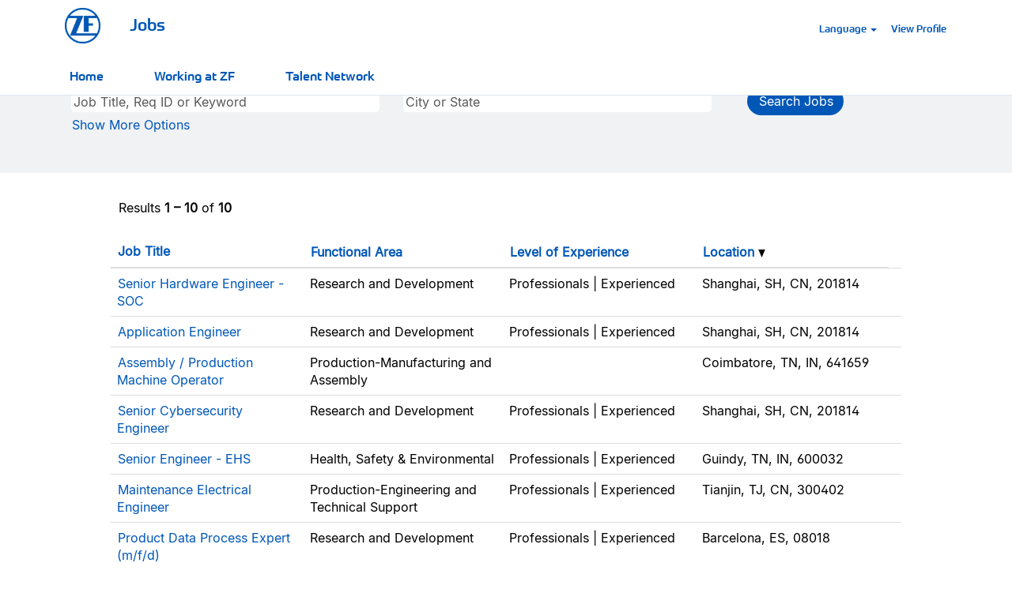

--- FILE ---
content_type: text/html;charset=UTF-8
request_url: https://jobs.zf.com/search/?q=&sortColumn=sort_location&sortDirection=desc&optionsFacetsDD_shifttype=Internship+%2F+Co-Op&optionsFacetsDD_country=PT
body_size: 284287
content:
<!DOCTYPE html>
<html class="html5" xml:lang="en-US" lang="en-US" xmlns="http://www.w3.org/1999/xhtml">

        <head>
            <meta http-equiv="X-UA-Compatible" content="IE=edge,chrome=1" />
            <meta http-equiv="Content-Type" content="text/html;charset=UTF-8" />
            <meta http-equiv="Content-Type" content="text/html; charset=utf-8" />
                <meta name="viewport" content="width=device-width, initial-scale=1.0" />
                        <link type="text/css" class="keepscript" rel="stylesheet" href="https://jobs.zf.com/platform/bootstrap/3.4.8_NES/css/bootstrap.min.css" />
                            <link type="text/css" rel="stylesheet" href="/platform/css/j2w/min/bootstrapV3.global.responsive.min.css?h=906dcb68" />
                            <link type="text/css" rel="stylesheet" href="/platform/csb/css/navbar-fixed-top.css" />
                <script type="text/javascript" src="https://performancemanager5.successfactors.eu/verp/vmod_v1/ui/extlib/jquery_3.5.1/jquery.js"></script>
                <script type="text/javascript" src="https://performancemanager5.successfactors.eu/verp/vmod_v1/ui/extlib/jquery_3.5.1/jquery-migrate.js"></script>
            <script type="text/javascript" src="/platform/js/jquery/jquery-migrate-1.4.1.js"></script>
                    <title>ZF Group Jobs</title>

        <meta http-equiv="Content-Type" content="text/html; charset=utf-8" />
        <meta name="keywords" content=", ZF Group Jobs" />
        <meta name="description" content="Find  at ZF Group" />
        <link rel="canonical" href="https://jobs.zf.com/search/" />
            <meta name="robots" content="noindex" />
                <link type="text/css" rel="stylesheet" href="//rmkcdn.successfactors.com/3b32539c/86230f20-4757-49d0-9350-7.css" />
                            <link type="text/css" rel="stylesheet" href="/platform/csb/css/customHeader.css?h=906dcb68" />
                            <link type="text/css" rel="stylesheet" href="/platform/css/j2w/min/sitebuilderframework.min.css?h=906dcb68" />
                            <link type="text/css" rel="stylesheet" href="/platform/css/j2w/min/BS3ColumnizedSearch.min.css?h=906dcb68" />
                            <link type="text/css" rel="stylesheet" href="/platform/css/search/BS3ColumnizedSearchHideLabels.css?h=906dcb68" />
                            <link type="text/css" rel="stylesheet" href="/platform/fontawesome4.7/css/font-awesome-4.7.0.min.css?h=906dcb68" /><script type="text/javascript">

  function toggleApplyMenu(){
		
		// Get Standard Apply Div and Link element
        var oApplyLinkDiv = document.getElementById("applyMenuDiv");
		var oCustomApplyMenuButton = document.getElementById("applyMenuButton");
		
		oApplyLinkDiv.onclick = function() {
			oApplyLinkDiv.parentElement.classList.add("open");
		};
		
		if (oCustomApplyMenuButton.getAttribute('aria-expanded') === "true") {
		
			// Collapse apply menu and remove css class
			oCustomApplyMenuButton.setAttribute("aria-expanded", "false");
			oApplyLinkDiv.classList.remove("open");
		} 	
	}

	$( document ).ready(function() {

				// wenn ctomfield3 = Yes dann Script ausführen
var oCustomField = document.querySelector('[data-careersite-propertyid="customfield3"]');

if (oCustomField && oCustomField.textContent.trim() === "YES") {
    oCustomField.classList.add("hide");
    oCustomField.style.display = "none"; // Element ausblenden

	var lang = document.getElementsByTagName("html")[0].getAttribute("lang");

	if(lang === "en-US" || lang === "en_US") {

		 /* Get Social Button Array and go over each button entry */
		 $(".socialbutton").each(function( i ) {
			/* Get logon language */

				 /* Add Divider */
				var divider = document.createElement('li');
				divider.classList.add("divider");

				 $(".socialbutton")[i].appendChild(divider);

				 /* Add Link Item */
				var a = document.createElement("a")
				/* Set link title depending on language */
				a.text = "QuickApply"
				a.classList.add("applyOption");
				a.classList.add("socialbutton-link");
				a.target = '_blank';

				 /* Get requisition id and get rid of blanks */
				var sReqid = j2w.Apply.Args.get().applyWithLinkedIn2Config.internalId.split('-')[0];
				sReqid = sReqid.trim();
				sReqid = sReqid.replace(/\s/g,'');
				/* Set URL */
				var sUrl = 'https://p78quickapply-qcwtpb2i2q.dispatcher.eu2.hana.ondemand.com/index.html?hc_reset&Reqid=';

				 /* Set language URL parameter */
				var sLanguageUrlParam = '&sap-language=' + lang;

				 /* Set theme URL parameter */
				var sThemeUrlParam = '&sap-theme=p78quickapplycustomtheme@/themes&sap-ui-versionedLibCss=true';

				 /* Set final link */
				var link = '';
				link = sUrl.concat(sReqid, sLanguageUrlParam , sThemeUrlParam);
				/* Assign link to ui control */
				a.href = link;
				/* Add new item and append link control */
				var newItem = document.createElement("li");
				newItem.appendChild(a);
				$(".socialbutton")[i].prepend(newItem);
			
		});
	}

	else {

 
	
		/* Get Standard Apply Div and Link element */
		var aApplyLinkElements = document.getElementsByClassName('applylink');
		
		// Go over all apply link DIV elements
		for (var i = 0; i < aApplyLinkElements.length; i++) {

			// Get current apply link DIV element
			var oApplyLinkDiv = aApplyLinkElements[i];
			//var oTestLink = aApplyLinkElements[i];
			var oStandardApplyLink = oApplyLinkDiv.getElementsByTagName("a")[0];


			if (i === 0) {
			
				// First element
				// -> append new href link element created and setup before
				/* Add custom apply menu pulldown button to Standard apply DIV */
				// Set id to Standard Apply Div
				oApplyLinkDiv.setAttribute("id", "applyMenuDiv");	
			
				// Change CSS styling of Standard Apply Div
				oApplyLinkDiv.classList.add("btn-group");
				oApplyLinkDiv.classList.add("btn-social");
				oApplyLinkDiv.classList.add("btn-social-apply");
				
				/* Get logon language */
				var lang = document.getElementsByTagName("html")[0].getAttribute("lang");
			
				// Create new custom pulldown button with required social pulldown menu settings
				var oCustomApplyMenuButton = document.createElement("button");
				
				oCustomApplyMenuButton.setAttribute("id", "applyMenuButton");
				oCustomApplyMenuButton.setAttribute("data-toggle", "dropdown");
				oCustomApplyMenuButton.setAttribute("aria-haspopup", "true");
				
				// Set aria label for menu button depending on language

				if (lang === "cs_CZ" || lang === "cs-CZ") {
                        oCustomApplyMenuButton.setAttribute("aria-label", "Rychlá aplikace");
				} else if (lang === "de_DE" || lang === "de-DE") {
                        oCustomApplyMenuButton.setAttribute("aria-label", "Schnellbewerbung");
				} else if (lang === "es_ES" || lang === "es-ES") {
                        oCustomApplyMenuButton.setAttribute("aria-label", "aplicación rápida");
				} else if (lang === "fr_FR" || lang === "fr-FR") {
                        oCustomApplyMenuButton.setAttribute("aria-label", "candidature rapide");
				} else if (lang === "hu_HU" || lang === "hu-HU") {
                        oCustomApplyMenuButton.setAttribute("aria-label", "gyors alkalmazás");
				} else if (lang === "it_IT" || lang === "it-IT") {
                        oCustomApplyMenuButton.setAttribute("aria-label", "applicazione rapida");
				} else if (lang === "pl_PL" || lang === "pl-PL") {
                        oCustomApplyMenuButton.setAttribute("aria-label", "szybka aplikacja");
				} else if (lang === "pt_PT" || lang === "pt-PT") {
                        oCustomApplyMenuButton.setAttribute("aria-label", "Candidatura Rápida");
				} else if (lang === "sk_SK" || lang === "sk-SK") {
                        oCustomApplyMenuButton.setAttribute("aria-label", "rýchla aplikácia");
				} else if (lang === "tr_TR" || lang === "tr-TR") {
                        oCustomApplyMenuButton.setAttribute("aria-label", "hızlı uygulama");
				} else if (lang === "pt_BR" || lang === "pt-BR") {
                        oCustomApplyMenuButton.setAttribute("aria-label", "Inscrição Rápida");
                } else if (lang === "es_MX" || lang === "es-MX") {
                        oCustomApplyMenuButton.setAttribute("aria-label", "aplicación rápida");
                } else if (lang === "es_AR" || lang === "es-AR") {
                        oCustomApplyMenuButton.setAttribute("aria-label", "aplicación rápida");
                }
				else {
                    oCustomApplyMenuButton.setAttribute("aria-label", "Quick Apply");
				}
					
				oCustomApplyMenuButton.setAttribute("href", oStandardApplyLink.href);
				oCustomApplyMenuButton.setAttribute("aria-expanded", "false");
				oCustomApplyMenuButton.setAttribute("onClick", "toggleApplyMenu();");
				
				oCustomApplyMenuButton.classList.add("btn-primary");
				oCustomApplyMenuButton.classList.add("btn-large");
				oCustomApplyMenuButton.classList.add("btn-lg");
				oCustomApplyMenuButton.classList.add("dropdown-toggle");
				oCustomApplyMenuButton.classList.add("apply-btn");
				oCustomApplyMenuButton.classList.add("btn-block");
				
				// set css JH
				oCustomApplyMenuButton.classList.add("btn");
				oCustomApplyMenuButton.classList.add("apply");
				oCustomApplyMenuButton.classList.add("dialogApplyBtn");
				
				// set text
				oCustomApplyMenuButton.textContent = oStandardApplyLink.text;
				
				oApplyLinkDiv.appendChild(oCustomApplyMenuButton);
			

				if (lang === "cs_CZ" || lang === "cs-CZ" || lang === "de_DE" || lang === "de-DE" || lang === "es_ES" || lang === "es-ES" || lang === "fr_FR"  || lang === "fr-FR" || lang === "hu_HU" || lang === "hu-HU" || lang === "it_IT" || lang === "it-IT" || lang === "pl_PL" || lang === "pl-PL" || lang === "pt_PT" || lang === "pt-PT" || lang === "sk_SK" || lang === "sk-SK" || lang === "tr_TR" || lang === "tr-TR" || lang === "pt-BR" || lang === "pt_BR" ||lang === "es-MX" || lang === "es_MX" ||lang === "es-AR" || lang === "es_AR") {
			
					/* Change Standard Apply Link Element */
					oStandardApplyLink.setAttribute("id", "applyOption-top-manual");
			
					oStandardApplyLink.classList.remove("btn");
					oStandardApplyLink.classList.remove("btn-primary");
					oStandardApplyLink.classList.remove("btn-large");
					oStandardApplyLink.classList.remove("btn-lg");
					oStandardApplyLink.classList.remove("apply");
					oStandardApplyLink.classList.remove("dialogApplyBtn");
					oStandardApplyLink.classList.add("applyOption");
					oStandardApplyLink.classList.add("socialbutton-link");
					
			
					/* Create custom Quick Apply Link Element*/
					var oQuickApplyLink = document.createElement("a");
					
					// Set link title and aria label depending on language

					if (lang === "cs_CZ" || lang === "cs-CZ") {
                        oQuickApplyLink.text = "Rychlá přihláška";
                        oQuickApplyLink.setAttribute("aria-label", "Rychlá přihláška");

					} else if (lang === "de_DE" || lang === "de-DE") {
                        oQuickApplyLink.text = "Schnellbewerbung";
                        oQuickApplyLink.setAttribute("aria-label", "Schnellbewerbung");

					} else if (lang === "es_ES" || lang === "es-ES") {
                        oQuickApplyLink.text = "Aplicación Rápida";
                        oQuickApplyLink.setAttribute("aria-label", "Aplicación Rápida");

					} else if (lang === "fr_FR" || lang === "fr-FR") {
                        oQuickApplyLink.text = "Appliquer rapidement";
                        oQuickApplyLink.setAttribute("aria-label", "Appliquer rapidement");

					} else if (lang === "hu_HU" || lang === "hu-HU") {
                        oQuickApplyLink.text = "Gyors jelentkezés";
                        oQuickApplyLink.setAttribute("aria-label", "Gyors jelentkezés");

					} else if (lang === "it_IT" || lang === "it-IT") {
                        oQuickApplyLink.text = "Candidatura rapida";
                        oQuickApplyLink.setAttribute("aria-label", "Candidatura rapida");

					} else if (lang === "pl_PL" || lang === "pl-PL") {
                        oQuickApplyLink.text = "Szybka aplikacja";
                        oQuickApplyLink.setAttribute("aria-label", "Zastosuj szybko");

					} else if (lang === "pt_PT" || lang === "pt-PT") {
                        oQuickApplyLink.text = "Candidatura Rápida";
                        oQuickApplyLink.setAttribute("aria-label", "Candidatura Rápida");

					} else if (lang === "sk_SK" || lang === "sk-SK") {
                        oQuickApplyLink.text = "Rýchla aplikácia";
                        oQuickApplyLink.setAttribute("aria-label", "Rýchla aplikácia");

					} else if (lang === "tr_TR" || lang === "tr-TR") {
                        oQuickApplyLink.text = "Hızlı Başvuru";
                        oQuickApplyLink.setAttribute("aria-label", "Hızlı Başvuru");
 
					} else if (lang === "pt_BR" || lang === "pt-BR") {
                        oQuickApplyLink.text = "Inscrição Rápida";
                        oQuickApplyLink.setAttribute("aria-label", "Inscrição Rápida");
 
                    } else if (lang === "es_MX" || lang === "es-MX") {
                        oQuickApplyLink.text = "Aplicación Rápida";
                        oQuickApplyLink.setAttribute("aria-label", "Aplicación Rápida");
 
                    } else if (lang === "es_AR" || lang === "es-AR") {
                        oQuickApplyLink.text = "Aplicar rápidamente";
                        oQuickApplyLink.setAttribute("aria-label", "Aplicar rápidamente");
 
                    }
					else {
						oQuickApplyLink.text = "Quick Apply";
                        oQuickApplyLink.setAttribute("aria-label", "Quick Apply");
					}


									
					// Set target to _blank -> open new browser tab
					oQuickApplyLink.target = '_blank';
					
					// Set Link CSS Classes
					oQuickApplyLink.classList.add("applyOption");
					oQuickApplyLink.classList.add("socialbutton-link");
					oQuickApplyLink.classList.add("applyOption-top-noRegistration");
			
					// Get requisition id and get rid of blanks
					var sReqid = j2w.Apply.Args.get().applyWithLinkedIn2Config.internalId.split('-')[0];
					sReqid = sReqid.trim();
					sReqid = sReqid.replace(/\s/g,'');
					
					// Set URL
					var sUrl = 'https://p78quickapply-qcwtpb2i2q.dispatcher.eu2.hana.ondemand.com/index.html?hc_reset&Reqid=';
			
					// Set language URL parameter
					var sLanguageUrlParam = '&sap-language=' + lang;
			
					// Set theme URL parameter
					var sWindowUrl = window.location.href;
					var sThemeName = "";
					
					// Construct Theme URL Param                                        
					var sThemeUrlParam = '&sap-theme=p78quickapplycustomtheme' + sThemeName + '@/themes&sap-ui-versionedLibCss=true';
					
					/*Set utm parameters */
					var sQueryString = window.location.search;
					var urlParams = new URLSearchParams(sQueryString);
					
					var sUtmSource = '&utm_source=';
					if(urlParams.get('utm_source')){
						sUtmSource += urlParams.get('utm_source');
					}else{
					sUtmSource += 'QuickApply';
					}
					
					var sUtmCampaign = '&utm_campaign=';
					if(urlParams.get('utm_campaign')){
						sUtmCampaign += urlParams.get('utm_campaign');
					}else{
					sUtmCampaign += 'QuickApply';
					}
					
					 /* Set final link */
					var link = '';
					link = sUrl.concat(sReqid, sLanguageUrlParam , sThemeUrlParam, sUtmSource, sUtmCampaign);
														
					
					// Assign link to ui control
					oQuickApplyLink.href = link;
									
					/* Create custom apply menu link list */
					oUl = document.createElement("ul");
					
					// Set apply menu CSS Classes
					oUl.classList.add("dropdown-menu");
					oUl.classList.add("socialbutton");
					oUl.classList.add("pull-right");
					

					/* Create custom apply menu list item one for Standard Apply link */
					oLiStandardApplyLink = document.createElement("li");
					
					// Change apply Link Text and aria label depending on language

					if (lang === "cs_CZ" || lang === "cs-CZ") {
                        oStandardApplyLink.text = "Podejte si přihlášku nyní";
                        oStandardApplyLink.setAttribute("aria-label", "Podejte si přihlášku nyní");

					} else if (lang === "de_DE" || lang === "de-DE") {
                        oStandardApplyLink.text = "Jetzt bewerben";
                        oStandardApplyLink.setAttribute("aria-label", "Jetzt bewerben");

					} else if (lang === "es_ES" || lang === "es-ES") {
                        oStandardApplyLink.text = "Solicitar ahora";
                        oStandardApplyLink.setAttribute("aria-label", "Solicitar ahora");

					} else if (lang === "fr_FR" || lang === "fr-FR") {
                        oStandardApplyLink.text = "Postuler maintenant";
                        oStandardApplyLink.setAttribute("aria-label", "Postuler maintenant");

					} else if (lang === "hu_HU" || lang === "hu-HU") {
                        oStandardApplyLink.text = "Jelentkezzen most";
                        oStandardApplyLink.setAttribute("aria-label", "Jelentkezzen most");

					} else if (lang === "it_IT" || lang === "it-IT") {
                        oStandardApplyLink.text = "Candidati ora";
                        oStandardApplyLink.setAttribute("aria-label", "Candidati ora");

					} else if (lang === "pl_PL" || lang === "pl-PL") {
                        oStandardApplyLink.text = "Aplikuj";
                        oStandardApplyLink.setAttribute("aria-label", "Aplikuj teraz");

					} else if (lang === "pt_PT" || lang === "pt-PT") {
                        oStandardApplyLink.text = "Candidatar-se agora";
                        oStandardApplyLink.setAttribute("aria-label", "Candidatar-se agora");

					} else if (lang === "sk_SK" || lang === "sk-SK") {
                        oStandardApplyLink.text = "Prihláste sa teraz";
                        oStandardApplyLink.setAttribute("aria-label", "Prihláste sa teraz");

					} else if (lang === "tr_TR" || lang === "tr-TR") {
                        oStandardApplyLink.text = "Şimdi başvurun";
                        oStandardApplyLink.setAttribute("aria-label", "Şimdi başvurun");
 
					} else if (lang === "pt_BR" || lang === "pt-BR") {
                        oStandardApplyLink.text = "Inscreva-se agora";
                        oStandardApplyLink.setAttribute("aria-label", "Inscreva-se agora");
 
                    } else if (lang === "es_MX" || lang === "es-MX") {
                        oStandardApplyLink.text = "Solicitar ahora";
                        oStandardApplyLink.setAttribute("aria-label", "Solicitar ahora");
 
                    } else if (lang === "es_AR" || lang === "es-AR") {
                        oStandardApplyLink.text = "Solicitar ahora";
                        oStandardApplyLink.setAttribute("aria-label", "Solicitar ahora");
 
                    }
					else {
						oStandardApplyLink.text = "Apply now";
                        oStandardApplyLink.setAttribute("aria-label", "Apply now");
					}
					
/* Create custom apply menu list item two for Quick Apply link */
                    oLiQuickApplyLink = document.createElement("li");
                    
            
                    // Add Quick Apply Link element to list item
                    oLiQuickApplyLink.appendChild(oQuickApplyLink);
                    
                    
                    // Add Quick Apply link list item to custom apply menu link list
                    oUl.appendChild(oLiQuickApplyLink)
 
                    // Add Standard Apply link element to list item
                    oLiStandardApplyLink.appendChild(oStandardApplyLink);
                    
                    // Add Standard Apply link list item to custom apply menu link list
                    oUl.appendChild(oLiStandardApplyLink);
                    
                    /* Add custom apply menu link list to Standard apply DIV */
                    oApplyLinkDiv.appendChild(oUl);
				}  
			}
		
			if (i!=0) {
				// Second or any other element
				// -> create a clone of new href link element created and setup before and append it to apply link DIV
				// Create new custom pulldown button with required social pulldown menu settings
				var oCustomApplyMenuButton2 = document.createElement("button");
				
				oCustomApplyMenuButton2.setAttribute("id", "applyMenuButton");
				oCustomApplyMenuButton2.setAttribute("data-toggle", "dropdown");
				oCustomApplyMenuButton2.setAttribute("aria-haspopup", "true");
				
				// Set aria label for menu button depending on language
			
				if (lang === "cs_CZ" || lang === "cs-CZ") {
                        oCustomApplyMenuButton2.setAttribute("aria-label", "Rychlá aplikace");
					} else if (lang === "de_DE" || lang === "de-DE") {
                        oCustomApplyMenuButton2.setAttribute("aria-label", "Schnellbewerbung");

					} else if (lang === "es_ES" || lang === "es-ES") {               
                        oCustomApplyMenuButton2.setAttribute("aria-label", "aplicación rápida");

					} else if (lang === "fr_FR" || lang === "fr-FR") {                   
                        oCustomApplyMenuButton2.setAttribute("aria-label", "candidature rapide");

					} else if (lang === "hu_HU" || lang === "hu-HU") {                       
                        oCustomApplyMenuButton2.setAttribute("aria-label", "gyors alkalmazás");

					} else if (lang === "it_IT" || lang === "it-IT") {                       
                        oCustomApplyMenuButton2.setAttribute("aria-label", "applicazione rapida");

					} else if (lang === "pl_PL" || lang === "pl-PL") {                       
                        oCustomApplyMenuButton2.setAttribute("aria-label", "szybka aplikacja");

					} else if (lang === "pt_PT" || lang === "pt-PT") {                      
                        oCustomApplyMenuButton2.setAttribute("aria-label", "Candidatura Rápida");

					} else if (lang === "sk_SK" || lang === "sk-SK") {                     
                        oCustomApplyMenuButton2.setAttribute("aria-label", "rýchla aplikácia");

					} else if (lang === "tr_TR" || lang === "tr-TR") {                      
                        oCustomApplyMenuButton2.setAttribute("aria-label", "hızlı uygulama");

					} else if (lang === "pt_BR" || lang === "pt-BR") {                      
                        oCustomApplyMenuButton2.setAttribute("aria-label", "Inscrição Rápida");

                    } else if (lang === "es_MX" || lang === "es-MX") {              
                        oCustomApplyMenuButton2.setAttribute("aria-label", "aplicación rápida");
 
                    } else if (lang === "es_AR" || lang === "es-AR") {              
                        oCustomApplyMenuButton2.setAttribute("aria-label", "aplicación rápida");
 
                    } 
					else {		
                        oCustomApplyMenuButton2.setAttribute("aria-label", "Quick Apply");
					}

				oCustomApplyMenuButton2.setAttribute("href", oStandardApplyLink.href);
				oCustomApplyMenuButton2.setAttribute("aria-expanded", "false");
				oCustomApplyMenuButton2.setAttribute("onClick", "toggleApplyMenu();");
				
				oCustomApplyMenuButton2.classList.add("btn-primary");
				oCustomApplyMenuButton2.classList.add("btn-large");
				oCustomApplyMenuButton2.classList.add("btn-lg");
				oCustomApplyMenuButton2.classList.add("dropdown-toggle");
				oCustomApplyMenuButton2.classList.add("apply-btn");
				oCustomApplyMenuButton2.classList.add("btn-block");
				
				// set css JH
				oCustomApplyMenuButton2.classList.add("btn");
				oCustomApplyMenuButton2.classList.add("apply");
				oCustomApplyMenuButton2.classList.add("dialogApplyBtn");
				
				// set text
				oCustomApplyMenuButton2.textContent = oStandardApplyLink.text;
				oApplyLinkDiv.appendChild(oCustomApplyMenuButton2);

				oStandardApplyLink.classList.remove("btn");
				oStandardApplyLink.classList.remove("btn-primary");
				oStandardApplyLink.classList.remove("btn-large");
				oStandardApplyLink.classList.remove("btn-lg");
				oStandardApplyLink.classList.remove("apply");
				oStandardApplyLink.classList.remove("dialogApplyBtn");
				oStandardApplyLink.classList.add("applyOption");
				oStandardApplyLink.classList.add("socialbutton-link");
				
				if (lang === "cs_CZ" || lang === "cs-CZ" || lang === "de_DE" || lang === "de-DE" || lang === "es_ES" || lang === "es-ES" || lang === "fr_FR"  || lang === "fr-FR" || lang === "hu_HU" || lang === "hu-HU" || lang === "it_IT" || lang === "it-IT" || lang === "pl_PL" || lang === "pl-PL" || lang === "pt_PT" || lang === "pt-PT" || lang === "sk_SK" || lang === "sk-SK" || lang === "tr_TR" || lang === "tr-TR" || lang === "pt-BR" || lang === "pt_BR" || lang === "es-MX" || lang === "es_MX" || lang === "es-AR" || lang === "es_AR")  {
			
					/* Change Standard Apply Link Element */
					oStandardApplyLink.setAttribute("id", "applyOption-top-manual");
			
					oStandardApplyLink.classList.remove("btn");
					oStandardApplyLink.classList.remove("btn-primary");
					oStandardApplyLink.classList.remove("btn-large");
					oStandardApplyLink.classList.remove("btn-lg");
					oStandardApplyLink.classList.remove("apply");
					oStandardApplyLink.classList.remove("dialogApplyBtn");
					oStandardApplyLink.classList.add("applyOption");
					oStandardApplyLink.classList.add("socialbutton-link");
			
					/* Create custom Quick Apply Link Element*/
					var oQuickApplyLink = document.createElement("a");
					
					// Set link title and aria label depending on language Bottom Button QuickApply
if (lang === "cs_CZ" || lang === "cs-CZ") {
                        oQuickApplyLink.text = "Rychlá přihláška";
                        oQuickApplyLink.setAttribute("aria-label", "Rychlá přihláška");

					} else if (lang === "de_DE" || lang === "de-DE") {
                        oQuickApplyLink.text = "Schnellbewerbung";
                        oQuickApplyLink.setAttribute("aria-label", "Schnellbewerbung");

					} else if (lang === "es_ES" || lang === "es-ES") {
                        oQuickApplyLink.text = "Aplicación Rápida";
                        oQuickApplyLink.setAttribute("aria-label", "Aplicación Rápida");

					} else if (lang === "fr_FR" || lang === "fr-FR") {
                        oQuickApplyLink.text = "Appliquer rapidement";
                        oQuickApplyLink.setAttribute("aria-label", "Appliquer rapidement");

					} else if (lang === "hu_HU" || lang === "hu-HU") {
                        oQuickApplyLink.text = "Gyors jelentkezés";
                        oQuickApplyLink.setAttribute("aria-label", "Gyors jelentkezés");

					} else if (lang === "it_IT" || lang === "it-IT") {
                        oQuickApplyLink.text = "Candidatura rapida";
                        oQuickApplyLink.setAttribute("aria-label", "Candidatura rapida");

					} else if (lang === "pl_PL" || lang === "pl-PL") {
                        oQuickApplyLink.text = "Szybka aplikacja";
                        oQuickApplyLink.setAttribute("aria-label", "Zastosuj szybko");

					} else if (lang === "pt_PT" || lang === "pt-PT") {
                        oQuickApplyLink.text = "Candidatura Rápida";
                        oQuickApplyLink.setAttribute("aria-label", "Candidatura Rápida");

					} else if (lang === "sk_SK" || lang === "sk-SK") {
                        oQuickApplyLink.text = "Rýchla aplikácia";
                        oQuickApplyLink.setAttribute("aria-label", "Rýchla aplikácia");

					} else if (lang === "tr_TR" || lang === "tr-TR") {
                        oQuickApplyLink.text = "Hızlı Başvuru";
                        oQuickApplyLink.setAttribute("aria-label", "Hızlı Başvuru");
 
					} else if (lang === "pt_BR" || lang === "pt-BR") {
                        oQuickApplyLink.text = "Inscrição Rápida";
                        oQuickApplyLink.setAttribute("aria-label", "Inscrição Rápida");
 
                    } else if (lang === "es_MX" || lang === "es-MX") {
                        oQuickApplyLink.text = "Aplicación Rápida";
                        oQuickApplyLink.setAttribute("aria-label", "Aplicación Rápida");
 
                    } else if (lang === "es_AR" || lang === "es-AR") {
                        oQuickApplyLink.text = "Aplicar rápidamente";
                        oQuickApplyLink.setAttribute("aria-label", "Aplicar rápidamente");
 
                    } 
					else {
						oQuickApplyLink.text = "Quick Apply";
                        oQuickApplyLink.setAttribute("aria-label", "Quick Apply");
					}
									
					// Set target to _blank -> open new browser tab
					oQuickApplyLink.target = '_blank';
					
					// Set Link CSS Classes
					oQuickApplyLink.classList.add("applyOption");
					oQuickApplyLink.classList.add("socialbutton-link");
					oQuickApplyLink.classList.add("applyOption-top-noRegistration");
						
					// Get requisition id and get rid of blanks
					var sReqid = j2w.Apply.Args.get().applyWithLinkedIn2Config.internalId.split('-')[0];
					sReqid = sReqid.trim();
					sReqid = sReqid.replace(/\s/g,'');
					
					// Set URL
					var sUrl = 'https://p78quickapply-qcwtpb2i2q.dispatcher.eu2.hana.ondemand.com/index.html?hc_reset&Reqid=';
			
					// Set language URL parameter
					var sLanguageUrlParam = '&sap-language=' + lang;
			
					// Set theme URL parameter
					var sWindowUrl = window.location.href;
					var sThemeName = "";
					
					// Construct Theme URL Param                                        
					var sThemeUrlParam = '&sap-theme=p78quickapplycustomtheme' + sThemeName + '@/themes&sap-ui-versionedLibCss=true';
					
					/*Set utm parameters */
					var sQueryString = window.location.search;
					var urlParams = new URLSearchParams(sQueryString);
					
					var sUtmSource = '&utm_source=';
					if(urlParams.get('utm_source')){
						sUtmSource += urlParams.get('utm_source');
					}else{
					sUtmSource += 'QuickApply';
					}
					
					var sUtmCampaign = '&utm_campaign=';
					if(urlParams.get('utm_campaign')){
						sUtmCampaign += urlParams.get('utm_campaign');
					}else{
					sUtmCampaign += 'QuickApply';
					}

					 /* Set final link */
					var link = '';
					link = sUrl.concat(sReqid, sLanguageUrlParam , sThemeUrlParam, sUtmSource, sUtmCampaign);
					
					// Assign link to ui control
					oQuickApplyLink.href = link;
									
					/* Create custom apply menu link list */
					oUl = document.createElement("ul");
					
					// Set apply menu CSS Classes
					oUl.classList.add("dropdown-menu");
					oUl.classList.add("socialbutton");
					oUl.classList.add("pull-right");
					
					/* Create custom apply menu list item one for Standard Apply link */
					oLiStandardApplyLink = document.createElement("li");
					
					// Change apply Link Text and aria label depending on language

				if (lang === "cs_CZ" || lang === "cs-CZ") {
                        oStandardApplyLink.text = "Podejte si přihlášku nyní";
                        oStandardApplyLink.setAttribute("aria-label", "Podejte si přihlášku nyní");

					} else if (lang === "de_DE" || lang === "de-DE") {
                        oStandardApplyLink.text = "Jetzt bewerben";
                        oStandardApplyLink.setAttribute("aria-label", "Jetzt bewerben");

					} else if (lang === "es_ES" || lang === "es-ES") {
                        oStandardApplyLink.text = "Solicitar ahora";
                        oStandardApplyLink.setAttribute("aria-label", "Solicitar ahora");

					} else if (lang === "fr_FR" || lang === "fr-FR") {
                        oStandardApplyLink.text = "Postuler maintenant";
                        oStandardApplyLink.setAttribute("aria-label", "Postuler maintenant");

					} else if (lang === "hu_HU" || lang === "hu-HU") {
                        oStandardApplyLink.text = "Jelentkezzen most";
                        oStandardApplyLink.setAttribute("aria-label", "Jelentkezzen most");

					} else if (lang === "it_IT" || lang === "it-IT") {
                        oStandardApplyLink.text = "Candidati ora";
                        oStandardApplyLink.setAttribute("aria-label", "Candidati ora");

					} else if (lang === "pl_PL" || lang === "pl-PL") {
                        oStandardApplyLink.text = "Aplikuj";
                        oStandardApplyLink.setAttribute("aria-label", "Aplikuj teraz");

					} else if (lang === "pt_PT" || lang === "pt-PT") {
                        oStandardApplyLink.text = "Candidatar-se agora";
                        oStandardApplyLink.setAttribute("aria-label", "Candidatar-se agora");

					} else if (lang === "sk_SK" || lang === "sk-SK") {
                        oStandardApplyLink.text = "Prihláste sa teraz";
                        oStandardApplyLink.setAttribute("aria-label", "Prihláste sa teraz");

					} else if (lang === "tr_TR" || lang === "tr-TR") {
                        oStandardApplyLink.text = "Şimdi başvurun";
                        oStandardApplyLink.setAttribute("aria-label", "Şimdi başvurun");
 
					} else if (lang === "pt_BR" || lang === "pt-BR") {
                        oStandardApplyLink.text = "Inscreva-se agora";
                        oStandardApplyLink.setAttribute("aria-label", "Inscreva-se agora");
 
                    } else if (lang === "es_MX" || lang === "es-MX") {
                        oStandardApplyLink.text = "Solicitar ahora";
                        oStandardApplyLink.setAttribute("aria-label", "Solicitar ahora");
 
                    } else if (lang === "es_AR" || lang === "es-AR") {
                        oStandardApplyLink.text = "Solicitar ahora";
                        oStandardApplyLink.setAttribute("aria-label", "Solicitar ahora");
 
                    }
					else {
						oStandardApplyLink.text = "Apply now";
                        oStandardApplyLink.setAttribute("aria-label", "Apply now");
					}

/* Create custom apply menu list item two for Quick Apply link */
                    oLiQuickApplyLink = document.createElement("li");
                    
            
                    // Add Quick Apply Link element to list item
                    oLiQuickApplyLink.appendChild(oQuickApplyLink);
                    
                    
                    // Add Quick Apply link list item to custom apply menu link list
                    oUl.appendChild(oLiQuickApplyLink)
 
                    // Add Standard Apply link element to list item
                    oLiStandardApplyLink.appendChild(oStandardApplyLink);
                    
                    // Add Standard Apply link list item to custom apply menu link list
                    oUl.appendChild(oLiStandardApplyLink);
                    
                    /* Add custom apply menu link list to Standard apply DIV */
                    oApplyLinkDiv.appendChild(oUl);
				}
			}
		//	if (i===aApplyLinkElements.length-1){
		//		for(var c = aApplyLinkElements.length-1; c >0 ; c--) {
		//			aApplyLinkElements[c].classList.remove("applylink");
		//		}
		//	}

		}                             		

	}
var dropdownMenus = document.querySelectorAll('.dropdown-menu.socialbutton.pull-right');

dropdownMenus.forEach(function(dropdownMenu) {
    dropdownMenu.style.cssText = 'position: inherit !important;';
});
}
	});
	
</script>



<style>

#content>.inner>div.row {
    padding: 0px!important;
}

#content > .inner > div, #content > #category-header > .inner > div, .jobDisplay > .content > div, .jobDisplay > .content > .jobColumnOne > div, .jobDisplay > .content > .jobColumnTwo > div, .landingPageDisplay > .content > .landingPage > .landingPageColumnOne > div, .landingPageDisplay > .content > .landingPage > .landingPageColumnTwo > div {
    margin-bottom: 0px;
}

/*
#innershell {
    max-width: none;
}

.outershell h1, .outershell h2, .outershell h3, .outershell h4, .outershell h5, .outershell h6 {
    color: rgba(0, 0, 0, 0);
}
*/
</style>

<style>
#body{
    max-width: 1136px;   /*<---put back in*/
    margin-left: auto;
    margin-right: auto;
}
/*  
#innershell {                <--- remove
    max-width: 100%;
    padding-left: 0px;
    padding-right: 0px;
}
*/
/*Wide
#content {
    overflow: visible;
}
.search.displayDTM {
    width: 100vw;
    left: calc(-50vw + 50%);
}
#content #search {
    background-color: rgba(0, 0, 0, 0);
    background-image: none;
    max-width: 1136px;
    margin: 0 auto;
}
/**/
/* Wide v2*/
#keywordsearch {
    padding-top: 170px;
    max-width: 1136px;
    margin: 0 auto !important;
}
#content #search {
    width: 100vw;
    left: calc(-50vw + 50%);
}
.home-page #content, .talentlanding-page #content, .search-page #content {
    overflow: visible;
}
/**/
.home-page .large-image-component {
    clear: both;
    width: 100vw;
    height: calc(100vw * 310 / 1200) !important;
    margin-left: calc(-50vw + 50%);
    padding-top: 0px;
}
.home-page #search-wrapper, .talentlanding-page #search-wrapper, .search-page #search-wrapper {
    clear: both;
    width: 100vw;
    margin-left: calc(-50vw + 50%);
}

#cookie-acknowledge, #cookie-close {
    width: auto;
}
.ukCookiePolicy p, .ukCookiePolicy button {
    margin: 10px;
}
.ukCookiePolicy br {
    display: none;
}

.backgroundimage24821b71-478c-442b-9d29-2 {
    background-image: url("https://www.zf.com/master/media/toolbox/assets/img/ZF_logo.svg") !important;
    background-size: 60px 60px;
}

.backgroundimageab8a3288-7e3d-40d3-93ae-5 {
    background-size: 210px 156px;
    height: 160px !important;
    margin-bottom: -30px !important;
}

.backgroundimage9cbcea71-ae7e-429b-9592-a {
    background-size: 153px 121px;
    height: 175px !important;
    margin-bottom: -50px !important;
}

#header .custom-header-content {
    max-width: 1136px;
    margin: 0 auto;
}

#header .custom-header-menu {
    font-family: custom9475ce9517384597a25d7;
}

#header .custom-desktop-header {
    border-bottom: 1px solid #E1E6EA;
}

/*
#header .custom-header-row-0 {
    background-image: linear-gradient(to top, rgb(17, 121, 197), rgb(0, 112, 180) 11%, rgb(0, 16, 36) 82%, rgb(0, 16, 36));
}
*/
/*
.header .mobilelink {
    color: rgb(255, 255, 255) !important;
}
*/
.custom-header-content.custom-header-row-0 .row {
    max-width: 1136px;
}

.slightlylimitwidth#header {
    max-width: 100%;
}

.custom-header-image{
  margin: 10px 0 0 10px;
}

.custom-header-row-1 .limitwidth, .inner {
    max-width: 1136px;
}

.displayD .custom-header-row-0 .custom-header-column-0 {
    width: 8%;
    min-width: 92px;
}

.displayD .custom-header-row-0 .custom-header-column-1 {
    width: 42%;
    line-height: 50px;
}

.displayD .custom-header-row-0 .custom-header-column-3 {
    white-space: nowrap;
}

.displayT .custom-header-row-0 .custom-header-column-0 {
    width: 8%;
    min-width: 92px;
}

.displayT .custom-header-row-0 .custom-header-column-1 {
    width: 58.66%;
    line-height: 50px;
}

.displayM .custom-header-row-0 .custom-header-column-0 {
    width: 8%;
    min-width: 92px;
}

.displayM .custom-header-row-0 .custom-header-column-1 {
    width: 58.66%;
    line-height: 50px;
}

.breadcrumbtrail, .keyword-title, #category-header {
    display: none;
}

#noresults-message p {
    display: none;
}

.back-to-search-wrapper {
    margin-left: 0px;
}

#noresults {
    color: rgb(34, 34, 34);
    background-color: rgb(255, 255, 255);
    border-color: rgb(255, 255, 255);
}

.icon-envelope.glyphicon-envelope {
    display: none;
}

.btn-lg, .btn-group-lg > .btn {
    padding: 6px 12px;
    line-height: 1.4285;
    border-radius: 4px;
}

#savesearch-link:hover, #savesearch-link:focus, #searchfilter-submit:hover, #searchfilter-submit:focus {
    background-color: rgba(191, 191, 191, 1) !important;
    border-color: rgba(191, 191, 191, 1) !important;
}

#savesearch-link, #searchfilter-submit {
    background-color: rgba(127, 127, 127, 1) !important;
    border-color: rgba(127, 127, 127, 1) !important;
}

#subscribe-frequency {
    border-radius: 5px;
}

#searchresults input, #subscribe-frequency {
    border-radius: 5px;
    border-color: rgb(127,127,127);
    border-width: 1px;
}

.btn {
    border-radius: 30px !important;
}

.table > thead > tr > td {
    vertical-align: middle !important;
}

body.coreCSB a:hover, body.coreCSB .btn:hover, body.coreCSB input[type='submit']:hover {
    text-decoration: none;
    outline: 0;
}

body.coreCSB .backgroundcolor72228158 {
    background-color: rgba(255, 255, 255, 0);
}

body.coreCSB .backgroundcolor53577a98f7488a1b {
    background-color: rgba(255, 255, 255, 0);
}

.bottom p {
    color: rgb(34, 34, 34) !important;
}

.threeimagecaption .column .bottom {
    display: none;
}

.threeimagecaption .column .top .text:hover {
 cursor:pointer;
}

.content ul, .content li {
  list-style-position: outside;
  margin-left: 10px;
}

.inner > div:nth-of-type(1).buttontext {
    min-height: 205px;
    position: absolute;
    max-width: 1136px;
    z-index: 999;
    background-size: 200px 148px;
    background-position-x: calc(-50px + 100%);
}

[role=main]#content > .inner > .buttontext > .inner {
    width: 80%;
}

.buttontext h3, .buttontext p, body.coreCSB .buttontext .h3 {
    margin-bottom: 10px;
}

div.outershell div#search, div.outershell div.searchwell {
    background-size: cover;
/*    min-height: 400px;*/
    position: relative;
    top: auto;
}
/*
.outershell div#search a, .outershell div.search a, .outershell div.searchwell a {
    color: rgb(255, 255, 255) !important;
}

.outershell div#search a:hover, .outershell div#search a:focus, .outershell div.search a:hover, .outershell div.search a:focus, .outershell div.searchwell a:hover, .outershell div.searchwell a:focus {
    color: rgb(255, 255, 255) !important;
}
*/

#actions > #savesearch {
    float: left;
}

.talentlanding-page #rss-wrapper {
    display: none;
}

.talentlanding-page .panel-default#noresults-subscribe {
    background-color: transparent;
}

.talentlanding-page .panel-default {
    border-color: transparent;
}

.talentlanding-page .panel {
    -webkit-box-shadow: none;
    box-shadow: none;
}

.search-page #rss-wrapper {
    display: none;
}
/*
.optionsFacet {
    color: rgb(255, 255, 255);
}
*/
.optionsFacet {
    color: rgb(0,87,183);
}

#optionsFacetsDD_facility, #optionsFacetsDD_shifttype, #optionsFacetsDD_location {
    border: 2px solid white;
}

#keywordsearch {
    padding-top: 170px;
}

#keywordsearch-q, #keywordsearch-locationsearch {
    height: 44px;
}
#rd-searchbutton {
    margin-top: 0px;
}

#keywordsearch-button {
    height: 44px;
    white-space: nowrap;
}

.map {
    margin-top: 20px;
}

.social-icon .fa {
    height: 28px !important;
    font-size: 28px !important;
}

#rss-wrapper {
    margin-top: 7px;
}

#footer {
    position: absolute;
    left: 0px;
    right: 0px;
    margin-top: 15px;
}

#footer a{
   color: #84DFFF !important
}

#footer a:hover{
   color: #BDEEFF !important
}

#footer a:active{
   color: #ECFAFF !important
}

#footerInnerLinksSocial li[role=presentation] a:hover {
    text-decoration: none !important;
}

#footerRowMiddle hr {
    margin: 0px;
    border: 0px;
    border-top: 1px solid #fff;
}

#footer .container {
    max-width: 1136px;
}

#footer .inner {
   max-width: 1136px;
}

#reset {
    display: none;
}

.well.well-small.well-sm {
    padding-left: 0px;
}

tr.data-row.clickable {
    cursor: default;
}
/*
a.jobTitle-link {
    color: rgb(0, 171, 231) !important;
}
*/

#searchresults a:link {
    color: RGB(0,87,183) !important;
}

#searchresults a:visited {
    color: RGB(0,47,157) !important;
}

#searchresults a:hover {
    color: RGB(11,103,203) !important;
}

.outershell a:hover, .outershell a:focus, .outershell li.active a {
    color: rgb(17, 121, 191) !important;
}

/**/

@media (min-width:633px){
.custom-header-row-content.custom-header-column-0.col-xs-9 {
    width: 100%;
}

#header .custom-header-row-0 {
    max-width: none;
    width: 100%;
}

.custom-header-content.custom-header-row-0 .row {
    display: block;
}

#footer ul.links li {
    border-right: none !important;
    margin: 5px 10px 5px 0;
    padding: 0 15px 0 0;
  }

#footerInnerLinksSocial ul.inner li:last-child a {
    top: -90px;
    position: relative;
  }

  .social-links::before {
     content: "Follow ZF: ";
     margin: 20px 20px 5px 0;
     color: #fff;
     float: left;
     font-size: 1em;
     line-height: 1em;
  }

html[lang='cs-CZ'] .social-links::before {
     content: "Sledovat ZF: ";
 }

html[lang='de-DE'] .social-links::before {
     content: "Folgen Sie ZF: ";
 }

html[lang='en-US'] .social-links::before {
     content: "Follow ZF: ";
 }

html[lang='es-MX'] .social-links::before {
     content: "Seguir a ZF: ";
 }

html[lang='hu-HU'] .social-links::before {
     content: "Kövesd a ZF-et: ";
 }

html[lang='pl-PL'] .social-links::before {
     content: "Obserwuj ZF: ";
 }

html[lang='pt-BR'] .social-links::before {
     content: "Siga a ZF: ";
 }

html[lang='sk-SK'] .social-links::before {
     content: "Sledovať ZF: ";
 }

html[lang='zh-CN'] .social-links::before {
     content: "关注采埃孚: ";
 }

#footerInnerLinksSocial .inner {
    position: relative;
    top: 90px;
    padding: 0;
}
#footerInnerLinksSocial .rightfloat {
    position: absolute;
    float: left;
    top: 10px;
}
#footerRowBottom .container p {
    float: right;
}

#footer ul.links li:last-child, #footer ul.links li:last-of-type {
    float: right;
}

#footer ul.links {
    width: 100%;
}

}

@media (min-width:991px){
    #profileWidget a {
        vertical-align: middle;
    }

/*    form.form-inline.jobAlertsSearchForm {
        padding-top: 170px;
        max-width: 1136px;
        margin: 0 auto !important;
    }*/

    .rd-searchbutton.col-md-2 {
        top: -6px;
    }
}

@media (max-width:663px){
    #footerInnerLinksSocial .rightfloat {
       float: none;
    }
}
@media (max-width:991px){
   .inner > div:nth-of-type(1).buttontext {
       background-position-x: 20px;
   }

   #rd-searchbutton {
       margin-top: 10px;
   }

   .custom-header-content.custom-header-row-0 .row {
        display: table-row;
   }

}

/**/

.zfcui-icon-profile {
     background-image: url("https://www.zf.com/master/media/corporate/assets_1/img_3/PERSON_NEUTRAL_1024px_WHITE.svg") !important;
    background-size: 25px 25px;
    background-repeat: no-repeat;
    min-width: 25px;
    min-height: 25px;
}


@font-face {
  /* Prometo light */
  font-family: 'customfd7f23544c9246c9b7c6a';
  src: url('[data-uri]') format('woff');
  font-style: normal;
  font-weight: 400;
}
@font-face {
  /* Prometo medium */
  font-family: 'custom9a7b322eba4d445e9ec4a';
  src: url('[data-uri]') format('woff');
  font-style: normal;
  font-weight:400;
}

@font-face {
  /* Prometo medium 2 */
  font-family: 'custom9475ce9517384597a25d7';
  src: url('[data-uri]') format('woff');
  font-style: normal;
  font-weight: 400;
}


</style>

<script>
$(document).ready(function(){
    $('#footerRowTop').after('<div class="footer footerRow" id="footerRowMiddle"><div class="container"><hr /></div></div>');

    $('#profileWidget a.fontcolor53577a98f7488a1b').html('<div class="zfcui-icon zfcui-icon-profile"></div>');
    $('xa.languageselector').html('<div class="zfcui-icon zfcui-icon-world"></div>');

    $('#keywordsearch-q').attr("placeholder", $('#keywordsearch-q').attr("aria-label"));
    $('#keywordsearch-locationsearch').attr("placeholder", $('#keywordsearch-locationsearch').attr("aria-label"));

    $(".threeimagecaption .column1 .top .text").click(function() {
          window.location = $(this).parent().find("a").attr("href");
          return false;
     });

    $(".threeimagecaption .column2 .top .text").click(function() {
          window.location = $(this).parent().find("a").attr("href");
          return false;
     });

    $(".threeimagecaption .column3 .top .text").click(function() {
          window.location = $(this).parent().find("a").attr("href");
          return false;
     });

    $('.top').find('style').remove();
    
    $('#optionsFacetValues').removeAttr('tabindex');

    $('[title]').on('mouseenter', function () {
       var $this = $(this);
       $this.attr('title-cache', $this.attr('title'));
       $this.attr('title', '');
    });

    $('[title]').on('mouseleave', function () {
       var $this = $(this);
       $this.attr('title', $this.attr('title-cache'));
       $this.attr('title-cache', '');
    });

   $('.addthis_button_email').attr("class", "addthis_button_emailto at300b");

   $('.addthis_button_emailto').attr("href", "mailto:?subject=" + $(document).find("title").text() + "&body=" + encodeURI(window.location.href));

   $('a.addthis_button_emailto').html('<span class="at-icon-wrapper" style="background-color: rgb(132, 132, 132); line-height: 16px; height: 16px; width: 16px;"><svg xmlns="http://www.w3.org/2000/svg" xmlns:xlink="http://www.w3.org/1999/xlink" viewBox="0 0 32 32" version="1.1" role="img" aria-labelledby="at-svg-email-2" title="Email" alt="Email" class="at-icon at-icon-email" style="width: 16px; height: 16px;"><title id="at-svg-email-2">Email</title><g><g fill-rule="evenodd"></g><path d="M27 22.757c0 1.24-.988 2.243-2.19 2.243H7.19C5.98 25 5 23.994 5 22.757V13.67c0-.556.39-.773.855-.496l8.78 5.238c.782.467 1.95.467 2.73 0l8.78-5.238c.472-.28.855-.063.855.495v9.087z"></path><path d="M27 9.243C27 8.006 26.02 7 24.81 7H7.19C5.988 7 5 8.004 5 9.243v.465c0 .554.385 1.232.857 1.514l9.61 5.733c.267.16.8.16 1.067 0l9.61-5.733c.473-.283.856-.96.856-1.514v-.465z"></path></g></svg></span>');


});

</script>

        <link rel="shortcut icon" href="//rmkcdn.successfactors.com/3b32539c/a382ec9d-e0d5-46ea-b4c6-4.jpg" type="image/x-icon" />
            <style id="antiClickjack" type="text/css">body{display:none !important;}</style>
            <script type="text/javascript" id="antiClickJackScript">
                if (self === top) {
                    var antiClickjack = document.getElementById("antiClickjack");
                    antiClickjack.parentNode.removeChild(antiClickjack);
                } else {
                    top.location = self.location;
                }
            </script>
        </head>

        <body class="coreCSB search-page body   body" id="body">

        <div id="outershell" class="outershell">

    <div class="cookiePolicy cookiemanager" style="display:none" role="region" aria-labelledby="cookieManagerModalLabel">
        <div class="centered"><p>We use cookies to allow our site to work properly, personalize content and ads, to provide social media features and to analyze our traffic. We also share information about your use of our site with our social media, advertising and analytics partners. By clicking &quot;Accept all cookies&quot;, you give your voluntary consent to the activation of all cookies. If you only want to grant partial consent, you can do so in the settings. Here, you can also revoke or change your consent at any time.</p>

            <button id="cookie-bannershow" tabindex="1" data-toggle="modal" data-target="#cookieManagerModal" class="link cookieSmallBannerButton secondarybutton shadowfocus">
                Modify Cookie Preferences</button>
            <div id="reject-accept-cookiewrapper">
                <button id="cookie-reject" tabindex="1" class="cookieSmallBannerButton cookiemanagerrejectall shadowfocus">
                    Reject All Cookies</button>
            <button id="cookie-accept" tabindex="1" class="cookieSmallBannerButton cookiemanageracceptall shadowfocus">
                Accept All Cookies</button>
            </div>
        </div>
    </div>

    <div id="header" class="custom-header header headermain slightlylimitwidth navbar navbar-default navbar-fixed-top" role="banner">
        <script type="text/javascript">
            //<![CDATA[
            $(function()
            {
                /* Using 'skipLinkSafari' to include CSS styles specific to Safari. */
                if (navigator.userAgent.indexOf('Safari') != -1 && navigator.userAgent.indexOf('Chrome') == -1) {
                    $("#skipLink").attr('class', 'skipLinkSafari');
                }
            });
            //]]>
             $(document).ready(function() {
                $("#skipLink").click(function (e) {
                    e.preventDefault();
                    $("#content").focus().css('outline','none');
                    var offset = $(':target').offset();
                    var fixedHeaderHeight = $("#header").innerHeight();
                    var scrollto = offset.top - fixedHeaderHeight;
                    $('html, body').animate({scrollTop:scrollto}, 0);
                });
              });

        </script>
        <div id="skip">
            <a href="#content" id="skipLink" class="skipLink" title="Skip to main content"><span>Skip to main content</span></a>
        </div>

        <div class="custom-mobile-header displayM center stretched backgroundimage">
        <div class="custom-header-content custom-header-row-0">
            <div class="row">

                    <div class="custom-header-row-content custom-header-column-0 col-xs-4 content-align-left content-align-top backgroundcolor53577a98f7488a1b" style="padding:0px 0px 0px 0px; height:40px;">

    <div class="customheaderimagecontainer">
            <span title="ZF Logo" aria-label="ZF Logo" class="custom-header-image backgroundimagea382ec9d-e0d5-46ea-b4c6-4 verticallyscaled topleft customheaderlinkhovercolorb15ddf947feb5d04" role="img" style="height:40px;">
                <a href="https://www.zf.com/mobile/en/homepage/homepage.html"></a>
            </span>
    </div>
                    </div>

                    <div class="custom-header-row-content custom-header-column-1 col-xs-4 content-align-left content-align-top backgroundcolor53577a98f7488a1b" style="padding:5px 0px 5px 0px; height:40px;">

    <div class="custom-header-text backgroundcolor53577a98f7488a1b linkhovercolor customheaderlinkhovercolor">
        <div class="inner" style="font-family:custom9a7b322eba4d445e9ec4a; font-size:20px;"><span class="fontcolor1a24ba58e9a7e450"><p>Jobs</p>
</span>
        </div>
    </div>
                    </div>

                    <div class="custom-header-row-content custom-header-column-2 col-xs-4 content-align-right content-align-middle backgroundcolor72228158" style="padding:5px 0px 5px 0px; height:40px;">

    <div class="custom-header-menu backgroundcolor72228158">
                <div class="menu mobile upper">
                    <div class="nav">
                        <div class="dropdown mobile-nav">
                            <a href="#" title="Menu" aria-label="Menu" class="dropdown-toggle" role="button" aria-expanded="false" data-toggle="collapse" data-target="#dropdown-menu-mobile" aria-controls="dropdown-menu-mobile"><span class="mobilelink fa fa-bars"></span></a>
                            
                        </div>
                    </div>
                </div>


    </div>
                    </div>

                <div class="clearfix"></div>
            </div>
        </div>
        
        <div class="menu-items">

    <div class="menu mobile upper">
        <div class="nav">
            <div class="dropdown mobile">
                <ul id="dropdown-menu-mobile" class="dropdown-menu nav-collapse-mobile-13cabc3b1ec8bd65 backgroundcolor72228158">
        <li class="linkcolor1a24ba58e9a7e450 linkhovercolorb15ddf947feb5d04 customheaderlinkhovercolorb15ddf947feb5d04"><a href="/" title="Home">Home</a></li>
        <li class="linkcolor1a24ba58e9a7e450 linkhovercolorb15ddf947feb5d04 customheaderlinkhovercolorb15ddf947feb5d04"><a href="https://www.zf.com/careers" title="Working at ZF" target="_blank">Working at ZF</a></li>
        <li class="linkcolor1a24ba58e9a7e450 linkhovercolorb15ddf947feb5d04 customheaderlinkhovercolorb15ddf947feb5d04"><a href="/talentcommunity/subscribe/?locale=en_US" title="Talent Network">Talent Network</a></li>
                </ul>
            </div>
        </div>
    </div>
        </div>
        <div class="custom-header-content custom-header-row-1">
            <div class="row">

                    <div class="custom-header-row-content custom-header-column-0 col-xs-12 content-align-right content-align-middle backgroundcolor72228158" style="padding:5px 0px 5px 0px; height:40px;">

    <div class="custom-header-signinLanguage backgroundcolor72228158" style="padding: 10px;">
        <div class="inner limitwidth">
            <div class="links" role="list">
                <div class="language node dropdown header-one headerlocaleselector linkhovercolorb15ddf947feb5d04 customheaderlinkhovercolorb15ddf947feb5d04" role="listitem">
        <a class="dropdown-toggle languageselector fontcolor1a24ba58e9a7e450" style="font-family:custom9a7b322eba4d445e9ec4a; font-size:17px;" role="button" aria-haspopup="true" aria-expanded="false" data-toggle="dropdown" href="#">Language <span class="caret"></span></a>
        <ul role="menu" class="dropdown-menu company-dropdown headerdropdown backgroundcolorb2f0953130abaf07" onclick=" event.stopPropagation();">
                    <li role="none" class="linkcolorff57cfa2be7aabdb linkhovercolorb15ddf947feb5d04 customheaderlinkhovercolorb15ddf947feb5d04">
                        <a role="menuitem" href="https://jobs.zf.com/search/?q=&amp;sortColumn=sort_location&amp;sortDirection=desc&amp;optionsFacetsDD_shifttype=Internship+%2F+Co-Op&amp;optionsFacetsDD_country=PT&amp;locale=cs_CZ" lang="cs-CZ">Ceština (Ceská republika)</a>
                    </li>
                    <li role="none" class="linkcolorff57cfa2be7aabdb linkhovercolorb15ddf947feb5d04 customheaderlinkhovercolorb15ddf947feb5d04">
                        <a role="menuitem" href="https://jobs.zf.com/search/?q=&amp;sortColumn=sort_location&amp;sortDirection=desc&amp;optionsFacetsDD_shifttype=Internship+%2F+Co-Op&amp;optionsFacetsDD_country=PT&amp;locale=de_DE" lang="de-DE">Deutsch (Deutschland)</a>
                    </li>
                    <li role="none" class="linkcolorff57cfa2be7aabdb linkhovercolorb15ddf947feb5d04 customheaderlinkhovercolorb15ddf947feb5d04">
                        <a role="menuitem" href="https://jobs.zf.com/search/?q=&amp;sortColumn=sort_location&amp;sortDirection=desc&amp;optionsFacetsDD_shifttype=Internship+%2F+Co-Op&amp;optionsFacetsDD_country=PT&amp;locale=en_US" lang="en-US">English (United States)</a>
                    </li>
                    <li role="none" class="linkcolorff57cfa2be7aabdb linkhovercolorb15ddf947feb5d04 customheaderlinkhovercolorb15ddf947feb5d04">
                        <a role="menuitem" href="https://jobs.zf.com/search/?q=&amp;sortColumn=sort_location&amp;sortDirection=desc&amp;optionsFacetsDD_shifttype=Internship+%2F+Co-Op&amp;optionsFacetsDD_country=PT&amp;locale=es_MX" lang="es-MX">Español (México)</a>
                    </li>
                    <li role="none" class="linkcolorff57cfa2be7aabdb linkhovercolorb15ddf947feb5d04 customheaderlinkhovercolorb15ddf947feb5d04">
                        <a role="menuitem" href="https://jobs.zf.com/search/?q=&amp;sortColumn=sort_location&amp;sortDirection=desc&amp;optionsFacetsDD_shifttype=Internship+%2F+Co-Op&amp;optionsFacetsDD_country=PT&amp;locale=fr_BE" lang="fr-BE">Français (Belgique)</a>
                    </li>
                    <li role="none" class="linkcolorff57cfa2be7aabdb linkhovercolorb15ddf947feb5d04 customheaderlinkhovercolorb15ddf947feb5d04">
                        <a role="menuitem" href="https://jobs.zf.com/search/?q=&amp;sortColumn=sort_location&amp;sortDirection=desc&amp;optionsFacetsDD_shifttype=Internship+%2F+Co-Op&amp;optionsFacetsDD_country=PT&amp;locale=fr_FR" lang="fr-FR">Français (France)</a>
                    </li>
                    <li role="none" class="linkcolorff57cfa2be7aabdb linkhovercolorb15ddf947feb5d04 customheaderlinkhovercolorb15ddf947feb5d04">
                        <a role="menuitem" href="https://jobs.zf.com/search/?q=&amp;sortColumn=sort_location&amp;sortDirection=desc&amp;optionsFacetsDD_shifttype=Internship+%2F+Co-Op&amp;optionsFacetsDD_country=PT&amp;locale=hu_HU" lang="hu-HU">Magyar (Magyarország)</a>
                    </li>
                    <li role="none" class="linkcolorff57cfa2be7aabdb linkhovercolorb15ddf947feb5d04 customheaderlinkhovercolorb15ddf947feb5d04">
                        <a role="menuitem" href="https://jobs.zf.com/search/?q=&amp;sortColumn=sort_location&amp;sortDirection=desc&amp;optionsFacetsDD_shifttype=Internship+%2F+Co-Op&amp;optionsFacetsDD_country=PT&amp;locale=it_IT" lang="it-IT">Italiano (Italia)</a>
                    </li>
                    <li role="none" class="linkcolorff57cfa2be7aabdb linkhovercolorb15ddf947feb5d04 customheaderlinkhovercolorb15ddf947feb5d04">
                        <a role="menuitem" href="https://jobs.zf.com/search/?q=&amp;sortColumn=sort_location&amp;sortDirection=desc&amp;optionsFacetsDD_shifttype=Internship+%2F+Co-Op&amp;optionsFacetsDD_country=PT&amp;locale=nl_NL" lang="nl-NL">Nederlands (Nederland)</a>
                    </li>
                    <li role="none" class="linkcolorff57cfa2be7aabdb linkhovercolorb15ddf947feb5d04 customheaderlinkhovercolorb15ddf947feb5d04">
                        <a role="menuitem" href="https://jobs.zf.com/search/?q=&amp;sortColumn=sort_location&amp;sortDirection=desc&amp;optionsFacetsDD_shifttype=Internship+%2F+Co-Op&amp;optionsFacetsDD_country=PT&amp;locale=pl_PL" lang="pl-PL">Polski</a>
                    </li>
                    <li role="none" class="linkcolorff57cfa2be7aabdb linkhovercolorb15ddf947feb5d04 customheaderlinkhovercolorb15ddf947feb5d04">
                        <a role="menuitem" href="https://jobs.zf.com/search/?q=&amp;sortColumn=sort_location&amp;sortDirection=desc&amp;optionsFacetsDD_shifttype=Internship+%2F+Co-Op&amp;optionsFacetsDD_country=PT&amp;locale=pt_BR" lang="pt-BR">Português (Brasil)</a>
                    </li>
                    <li role="none" class="linkcolorff57cfa2be7aabdb linkhovercolorb15ddf947feb5d04 customheaderlinkhovercolorb15ddf947feb5d04">
                        <a role="menuitem" href="https://jobs.zf.com/search/?q=&amp;sortColumn=sort_location&amp;sortDirection=desc&amp;optionsFacetsDD_shifttype=Internship+%2F+Co-Op&amp;optionsFacetsDD_country=PT&amp;locale=pt_PT" lang="pt-PT">Português (Portugal)</a>
                    </li>
                    <li role="none" class="linkcolorff57cfa2be7aabdb linkhovercolorb15ddf947feb5d04 customheaderlinkhovercolorb15ddf947feb5d04">
                        <a role="menuitem" href="https://jobs.zf.com/search/?q=&amp;sortColumn=sort_location&amp;sortDirection=desc&amp;optionsFacetsDD_shifttype=Internship+%2F+Co-Op&amp;optionsFacetsDD_country=PT&amp;locale=sk_SK" lang="sk-SK">Slovencina (Slovensko)</a>
                    </li>
                    <li role="none" class="linkcolorff57cfa2be7aabdb linkhovercolorb15ddf947feb5d04 customheaderlinkhovercolorb15ddf947feb5d04">
                        <a role="menuitem" href="https://jobs.zf.com/search/?q=&amp;sortColumn=sort_location&amp;sortDirection=desc&amp;optionsFacetsDD_shifttype=Internship+%2F+Co-Op&amp;optionsFacetsDD_country=PT&amp;locale=tr_TR" lang="tr-TR">Türkçe (Türkiye)</a>
                    </li>
                    <li role="none" class="linkcolorff57cfa2be7aabdb linkhovercolorb15ddf947feb5d04 customheaderlinkhovercolorb15ddf947feb5d04">
                        <a role="menuitem" href="https://jobs.zf.com/search/?q=&amp;sortColumn=sort_location&amp;sortDirection=desc&amp;optionsFacetsDD_shifttype=Internship+%2F+Co-Op&amp;optionsFacetsDD_country=PT&amp;locale=zh_CN" lang="zh-CN">简体中文 (中国大陆)</a>
                    </li>
        </ul>
                </div>
                    <div class="profile node linkhovercolorb15ddf947feb5d04 customheaderlinkhovercolorb15ddf947feb5d04" role="listitem">
			<div class="profileWidget">
					<a href="#" onclick="j2w.TC.handleViewProfileAction(event)" xml:lang="en-US" class="fontcolor1a24ba58e9a7e450" lang="en-US" style="font-family:custom9a7b322eba4d445e9ec4a; font-size:17px;">View Profile</a>
			</div>
                    </div>
            </div>
        </div>
        <div class="clearfix"></div>
    </div>
                    </div>

                <div class="clearfix"></div>
            </div>
        </div>
        
        <div class="menu-items">
        </div>
        </div>
        <div class="custom-tablet-header displayT center stretched backgroundimage">
        <div class="custom-header-content custom-header-row-0">
            <div class="row">

                    <div class="custom-header-row-content custom-header-column-0 col-xs-4 content-align-left content-align-top backgroundcolor53577a98f7488a1b" style="padding:0px 0px 0px 0px; height:40px;">

    <div class="customheaderimagecontainer">
            <span title="ZF Logo" aria-label="ZF Logo" class="custom-header-image backgroundimagea382ec9d-e0d5-46ea-b4c6-4 verticallyscaled topleft customheaderlinkhovercolorb15ddf947feb5d04" role="img" style="height:40px;">
                <a href="https://www.zf.com/mobile/en/homepage/homepage.html"></a>
            </span>
    </div>
                    </div>

                    <div class="custom-header-row-content custom-header-column-1 col-xs-4 content-align-left content-align-top backgroundcolor53577a98f7488a1b" style="padding:5px 0px 5px 0px; height:40px;">

    <div class="custom-header-text backgroundcolor53577a98f7488a1b linkhovercolor customheaderlinkhovercolor">
        <div class="inner" style="font-family:custom9a7b322eba4d445e9ec4a; font-size:20px;"><span class="fontcolor1a24ba58e9a7e450"><p>Jobs</p>
</span>
        </div>
    </div>
                    </div>

                    <div class="custom-header-row-content custom-header-column-2 col-xs-4 content-align-right content-align-middle backgroundcolor72228158" style="padding:5px 0px 5px 0px; height:40px;">

    <div class="custom-header-menu backgroundcolor72228158">
                <div class="limitwidth">
                    <div class="menu tablet upper">
                        <div class="nav">
                            <div class="dropdown mobile-nav">
                                <a href="#" title="Menu" aria-label="Menu" class="dropdown-toggle" role="button" aria-expanded="false" data-toggle="collapse" data-target="#dropdown-menu-tablet" aria-controls="dropdown-menu-tablet"><span class="mobilelink fa fa-bars"></span></a>
                                
                            </div>
                        </div>
                    </div>
                </div>


    </div>
                    </div>

                <div class="clearfix"></div>
            </div>
        </div>
        
        <div class="menu-items">

    <div class="menu tablet upper">
        <div class="nav">
            <div class="dropdown tablet">
                <ul id="dropdown-menu-tablet" class="dropdown-menu nav-collapse-tablet-13cabc3b1ec8bd65 backgroundcolor72228158">
        <li class="linkcolor1a24ba58e9a7e450 linkhovercolorb15ddf947feb5d04 customheaderlinkhovercolorb15ddf947feb5d04"><a href="/" title="Home">Home</a></li>
        <li class="linkcolor1a24ba58e9a7e450 linkhovercolorb15ddf947feb5d04 customheaderlinkhovercolorb15ddf947feb5d04"><a href="https://www.zf.com/careers" title="Working at ZF" target="_blank">Working at ZF</a></li>
        <li class="linkcolor1a24ba58e9a7e450 linkhovercolorb15ddf947feb5d04 customheaderlinkhovercolorb15ddf947feb5d04"><a href="/talentcommunity/subscribe/?locale=en_US" title="Talent Network">Talent Network</a></li>
                </ul>
            </div>
        </div>
    </div>
        </div>
        <div class="custom-header-content custom-header-row-1">
            <div class="row">

                    <div class="custom-header-row-content custom-header-column-0 col-xs-12 content-align-right content-align-middle backgroundcolor72228158" style="padding:5px 0px 5px 0px; height:40px;">

    <div class="custom-header-signinLanguage backgroundcolor72228158" style="padding: 10px;">
        <div class="inner limitwidth">
            <div class="links" role="list">
                <div class="language node dropdown header-one headerlocaleselector linkhovercolorb15ddf947feb5d04 customheaderlinkhovercolorb15ddf947feb5d04" role="listitem">
        <a class="dropdown-toggle languageselector fontcolor1a24ba58e9a7e450" style="font-family:custom9a7b322eba4d445e9ec4a; font-size:17px;" role="button" aria-haspopup="true" aria-expanded="false" data-toggle="dropdown" href="#">Language <span class="caret"></span></a>
        <ul role="menu" class="dropdown-menu company-dropdown headerdropdown backgroundcolorb2f0953130abaf07" onclick=" event.stopPropagation();">
                    <li role="none" class="linkcolorff57cfa2be7aabdb linkhovercolorb15ddf947feb5d04 customheaderlinkhovercolorb15ddf947feb5d04">
                        <a role="menuitem" href="https://jobs.zf.com/search/?q=&amp;sortColumn=sort_location&amp;sortDirection=desc&amp;optionsFacetsDD_shifttype=Internship+%2F+Co-Op&amp;optionsFacetsDD_country=PT&amp;locale=cs_CZ" lang="cs-CZ">Ceština (Ceská republika)</a>
                    </li>
                    <li role="none" class="linkcolorff57cfa2be7aabdb linkhovercolorb15ddf947feb5d04 customheaderlinkhovercolorb15ddf947feb5d04">
                        <a role="menuitem" href="https://jobs.zf.com/search/?q=&amp;sortColumn=sort_location&amp;sortDirection=desc&amp;optionsFacetsDD_shifttype=Internship+%2F+Co-Op&amp;optionsFacetsDD_country=PT&amp;locale=de_DE" lang="de-DE">Deutsch (Deutschland)</a>
                    </li>
                    <li role="none" class="linkcolorff57cfa2be7aabdb linkhovercolorb15ddf947feb5d04 customheaderlinkhovercolorb15ddf947feb5d04">
                        <a role="menuitem" href="https://jobs.zf.com/search/?q=&amp;sortColumn=sort_location&amp;sortDirection=desc&amp;optionsFacetsDD_shifttype=Internship+%2F+Co-Op&amp;optionsFacetsDD_country=PT&amp;locale=en_US" lang="en-US">English (United States)</a>
                    </li>
                    <li role="none" class="linkcolorff57cfa2be7aabdb linkhovercolorb15ddf947feb5d04 customheaderlinkhovercolorb15ddf947feb5d04">
                        <a role="menuitem" href="https://jobs.zf.com/search/?q=&amp;sortColumn=sort_location&amp;sortDirection=desc&amp;optionsFacetsDD_shifttype=Internship+%2F+Co-Op&amp;optionsFacetsDD_country=PT&amp;locale=es_MX" lang="es-MX">Español (México)</a>
                    </li>
                    <li role="none" class="linkcolorff57cfa2be7aabdb linkhovercolorb15ddf947feb5d04 customheaderlinkhovercolorb15ddf947feb5d04">
                        <a role="menuitem" href="https://jobs.zf.com/search/?q=&amp;sortColumn=sort_location&amp;sortDirection=desc&amp;optionsFacetsDD_shifttype=Internship+%2F+Co-Op&amp;optionsFacetsDD_country=PT&amp;locale=fr_BE" lang="fr-BE">Français (Belgique)</a>
                    </li>
                    <li role="none" class="linkcolorff57cfa2be7aabdb linkhovercolorb15ddf947feb5d04 customheaderlinkhovercolorb15ddf947feb5d04">
                        <a role="menuitem" href="https://jobs.zf.com/search/?q=&amp;sortColumn=sort_location&amp;sortDirection=desc&amp;optionsFacetsDD_shifttype=Internship+%2F+Co-Op&amp;optionsFacetsDD_country=PT&amp;locale=fr_FR" lang="fr-FR">Français (France)</a>
                    </li>
                    <li role="none" class="linkcolorff57cfa2be7aabdb linkhovercolorb15ddf947feb5d04 customheaderlinkhovercolorb15ddf947feb5d04">
                        <a role="menuitem" href="https://jobs.zf.com/search/?q=&amp;sortColumn=sort_location&amp;sortDirection=desc&amp;optionsFacetsDD_shifttype=Internship+%2F+Co-Op&amp;optionsFacetsDD_country=PT&amp;locale=hu_HU" lang="hu-HU">Magyar (Magyarország)</a>
                    </li>
                    <li role="none" class="linkcolorff57cfa2be7aabdb linkhovercolorb15ddf947feb5d04 customheaderlinkhovercolorb15ddf947feb5d04">
                        <a role="menuitem" href="https://jobs.zf.com/search/?q=&amp;sortColumn=sort_location&amp;sortDirection=desc&amp;optionsFacetsDD_shifttype=Internship+%2F+Co-Op&amp;optionsFacetsDD_country=PT&amp;locale=it_IT" lang="it-IT">Italiano (Italia)</a>
                    </li>
                    <li role="none" class="linkcolorff57cfa2be7aabdb linkhovercolorb15ddf947feb5d04 customheaderlinkhovercolorb15ddf947feb5d04">
                        <a role="menuitem" href="https://jobs.zf.com/search/?q=&amp;sortColumn=sort_location&amp;sortDirection=desc&amp;optionsFacetsDD_shifttype=Internship+%2F+Co-Op&amp;optionsFacetsDD_country=PT&amp;locale=nl_NL" lang="nl-NL">Nederlands (Nederland)</a>
                    </li>
                    <li role="none" class="linkcolorff57cfa2be7aabdb linkhovercolorb15ddf947feb5d04 customheaderlinkhovercolorb15ddf947feb5d04">
                        <a role="menuitem" href="https://jobs.zf.com/search/?q=&amp;sortColumn=sort_location&amp;sortDirection=desc&amp;optionsFacetsDD_shifttype=Internship+%2F+Co-Op&amp;optionsFacetsDD_country=PT&amp;locale=pl_PL" lang="pl-PL">Polski</a>
                    </li>
                    <li role="none" class="linkcolorff57cfa2be7aabdb linkhovercolorb15ddf947feb5d04 customheaderlinkhovercolorb15ddf947feb5d04">
                        <a role="menuitem" href="https://jobs.zf.com/search/?q=&amp;sortColumn=sort_location&amp;sortDirection=desc&amp;optionsFacetsDD_shifttype=Internship+%2F+Co-Op&amp;optionsFacetsDD_country=PT&amp;locale=pt_BR" lang="pt-BR">Português (Brasil)</a>
                    </li>
                    <li role="none" class="linkcolorff57cfa2be7aabdb linkhovercolorb15ddf947feb5d04 customheaderlinkhovercolorb15ddf947feb5d04">
                        <a role="menuitem" href="https://jobs.zf.com/search/?q=&amp;sortColumn=sort_location&amp;sortDirection=desc&amp;optionsFacetsDD_shifttype=Internship+%2F+Co-Op&amp;optionsFacetsDD_country=PT&amp;locale=pt_PT" lang="pt-PT">Português (Portugal)</a>
                    </li>
                    <li role="none" class="linkcolorff57cfa2be7aabdb linkhovercolorb15ddf947feb5d04 customheaderlinkhovercolorb15ddf947feb5d04">
                        <a role="menuitem" href="https://jobs.zf.com/search/?q=&amp;sortColumn=sort_location&amp;sortDirection=desc&amp;optionsFacetsDD_shifttype=Internship+%2F+Co-Op&amp;optionsFacetsDD_country=PT&amp;locale=sk_SK" lang="sk-SK">Slovencina (Slovensko)</a>
                    </li>
                    <li role="none" class="linkcolorff57cfa2be7aabdb linkhovercolorb15ddf947feb5d04 customheaderlinkhovercolorb15ddf947feb5d04">
                        <a role="menuitem" href="https://jobs.zf.com/search/?q=&amp;sortColumn=sort_location&amp;sortDirection=desc&amp;optionsFacetsDD_shifttype=Internship+%2F+Co-Op&amp;optionsFacetsDD_country=PT&amp;locale=tr_TR" lang="tr-TR">Türkçe (Türkiye)</a>
                    </li>
                    <li role="none" class="linkcolorff57cfa2be7aabdb linkhovercolorb15ddf947feb5d04 customheaderlinkhovercolorb15ddf947feb5d04">
                        <a role="menuitem" href="https://jobs.zf.com/search/?q=&amp;sortColumn=sort_location&amp;sortDirection=desc&amp;optionsFacetsDD_shifttype=Internship+%2F+Co-Op&amp;optionsFacetsDD_country=PT&amp;locale=zh_CN" lang="zh-CN">简体中文 (中国大陆)</a>
                    </li>
        </ul>
                </div>
                    <div class="profile node linkhovercolorb15ddf947feb5d04 customheaderlinkhovercolorb15ddf947feb5d04" role="listitem">
			<div class="profileWidget">
					<a href="#" onclick="j2w.TC.handleViewProfileAction(event)" xml:lang="en-US" class="fontcolor1a24ba58e9a7e450" lang="en-US" style="font-family:custom9a7b322eba4d445e9ec4a; font-size:17px;">View Profile</a>
			</div>
                    </div>
            </div>
        </div>
        <div class="clearfix"></div>
    </div>
                    </div>

                <div class="clearfix"></div>
            </div>
        </div>
        
        <div class="menu-items">
        </div>
        </div>
        <div class="custom-desktop-header displayD center stretched backgroundimage" role="navigation" aria-label="Header">
        <div class="custom-header-content custom-header-row-0">
            <div class="row">

                    <div class="custom-header-row-content custom-header-column-0 col-xs-3 content-align-left content-align-top backgroundcolor53577a98f7488a1b" style="padding:0px 0px 0px 0px; height:45px;">

    <div class="customheaderimagecontainer">
            <span title="ZF Logo" aria-label="ZF Logo" class="custom-header-image backgroundimagea382ec9d-e0d5-46ea-b4c6-4 verticallyscaled topleft customheaderlinkhovercolor4cf4e0d63b857cd6" role="img" style="height:45px;">
                <a href="https://www.zf.com/mobile/en/homepage/homepage.html"></a>
            </span>
    </div>
                    </div>

                    <div class="custom-header-row-content custom-header-column-1 col-xs-3 content-align-left content-align-bottom backgroundcolor72228158" style="padding:5px 0px 5px 0px; height:40px;">

    <div class="custom-header-text backgroundcolor72228158 linkhovercolor1a24ba58e9a7e450 customheaderlinkhovercolor1a24ba58e9a7e450">
        <div class="inner" style="font-family:custom9a7b322eba4d445e9ec4a; font-size:21px;"><span class="fontcolor1a24ba58e9a7e450"><p>Jobs</p>
</span>
        </div>
    </div>
                    </div>

                    <div class="custom-header-row-content custom-header-column-2 col-xs-3 content-align-left content-align-top backgroundcolor" style="padding:0px 0px 0px 0px; height:px;">

    <div class="custom-header-line">
            <div class="customHeaderLine backgroundcolor504e4df6edc961b1 slightlylimitwidth" style="height:0px"></div>
    </div>
                    </div>

                    <div class="custom-header-row-content custom-header-column-3 col-xs-3 content-align-right content-align-middle backgroundcolor53577a98f7488a1b" style="padding:5px 0px 5px 0px; height:40px;">

    <div class="custom-header-signinLanguage backgroundcolor53577a98f7488a1b" style="padding: 10px;">
        <div class="inner limitwidth">
            <div class="links" role="list">
                <div class="language node dropdown header-one headerlocaleselector linkhovercolorb15ddf947feb5d04 customheaderlinkhovercolorb15ddf947feb5d04" role="listitem">
        <a class="dropdown-toggle languageselector fontcolor1a24ba58e9a7e450" style="font-family:custom9a7b322eba4d445e9ec4a; font-size:13px;" role="button" aria-haspopup="true" aria-expanded="false" data-toggle="dropdown" href="#">Language <span class="caret"></span></a>
        <ul role="menu" class="dropdown-menu company-dropdown headerdropdown backgroundcolorb2f0953130abaf07" onclick=" event.stopPropagation();">
                    <li role="none" class="linkcolorff57cfa2be7aabdb linkhovercolorb15ddf947feb5d04 customheaderlinkhovercolorb15ddf947feb5d04">
                        <a role="menuitem" href="https://jobs.zf.com/search/?q=&amp;sortColumn=sort_location&amp;sortDirection=desc&amp;optionsFacetsDD_shifttype=Internship+%2F+Co-Op&amp;optionsFacetsDD_country=PT&amp;locale=cs_CZ" lang="cs-CZ">Ceština (Ceská republika)</a>
                    </li>
                    <li role="none" class="linkcolorff57cfa2be7aabdb linkhovercolorb15ddf947feb5d04 customheaderlinkhovercolorb15ddf947feb5d04">
                        <a role="menuitem" href="https://jobs.zf.com/search/?q=&amp;sortColumn=sort_location&amp;sortDirection=desc&amp;optionsFacetsDD_shifttype=Internship+%2F+Co-Op&amp;optionsFacetsDD_country=PT&amp;locale=de_DE" lang="de-DE">Deutsch (Deutschland)</a>
                    </li>
                    <li role="none" class="linkcolorff57cfa2be7aabdb linkhovercolorb15ddf947feb5d04 customheaderlinkhovercolorb15ddf947feb5d04">
                        <a role="menuitem" href="https://jobs.zf.com/search/?q=&amp;sortColumn=sort_location&amp;sortDirection=desc&amp;optionsFacetsDD_shifttype=Internship+%2F+Co-Op&amp;optionsFacetsDD_country=PT&amp;locale=en_US" lang="en-US">English (United States)</a>
                    </li>
                    <li role="none" class="linkcolorff57cfa2be7aabdb linkhovercolorb15ddf947feb5d04 customheaderlinkhovercolorb15ddf947feb5d04">
                        <a role="menuitem" href="https://jobs.zf.com/search/?q=&amp;sortColumn=sort_location&amp;sortDirection=desc&amp;optionsFacetsDD_shifttype=Internship+%2F+Co-Op&amp;optionsFacetsDD_country=PT&amp;locale=es_MX" lang="es-MX">Español (México)</a>
                    </li>
                    <li role="none" class="linkcolorff57cfa2be7aabdb linkhovercolorb15ddf947feb5d04 customheaderlinkhovercolorb15ddf947feb5d04">
                        <a role="menuitem" href="https://jobs.zf.com/search/?q=&amp;sortColumn=sort_location&amp;sortDirection=desc&amp;optionsFacetsDD_shifttype=Internship+%2F+Co-Op&amp;optionsFacetsDD_country=PT&amp;locale=fr_BE" lang="fr-BE">Français (Belgique)</a>
                    </li>
                    <li role="none" class="linkcolorff57cfa2be7aabdb linkhovercolorb15ddf947feb5d04 customheaderlinkhovercolorb15ddf947feb5d04">
                        <a role="menuitem" href="https://jobs.zf.com/search/?q=&amp;sortColumn=sort_location&amp;sortDirection=desc&amp;optionsFacetsDD_shifttype=Internship+%2F+Co-Op&amp;optionsFacetsDD_country=PT&amp;locale=fr_FR" lang="fr-FR">Français (France)</a>
                    </li>
                    <li role="none" class="linkcolorff57cfa2be7aabdb linkhovercolorb15ddf947feb5d04 customheaderlinkhovercolorb15ddf947feb5d04">
                        <a role="menuitem" href="https://jobs.zf.com/search/?q=&amp;sortColumn=sort_location&amp;sortDirection=desc&amp;optionsFacetsDD_shifttype=Internship+%2F+Co-Op&amp;optionsFacetsDD_country=PT&amp;locale=hu_HU" lang="hu-HU">Magyar (Magyarország)</a>
                    </li>
                    <li role="none" class="linkcolorff57cfa2be7aabdb linkhovercolorb15ddf947feb5d04 customheaderlinkhovercolorb15ddf947feb5d04">
                        <a role="menuitem" href="https://jobs.zf.com/search/?q=&amp;sortColumn=sort_location&amp;sortDirection=desc&amp;optionsFacetsDD_shifttype=Internship+%2F+Co-Op&amp;optionsFacetsDD_country=PT&amp;locale=it_IT" lang="it-IT">Italiano (Italia)</a>
                    </li>
                    <li role="none" class="linkcolorff57cfa2be7aabdb linkhovercolorb15ddf947feb5d04 customheaderlinkhovercolorb15ddf947feb5d04">
                        <a role="menuitem" href="https://jobs.zf.com/search/?q=&amp;sortColumn=sort_location&amp;sortDirection=desc&amp;optionsFacetsDD_shifttype=Internship+%2F+Co-Op&amp;optionsFacetsDD_country=PT&amp;locale=nl_NL" lang="nl-NL">Nederlands (Nederland)</a>
                    </li>
                    <li role="none" class="linkcolorff57cfa2be7aabdb linkhovercolorb15ddf947feb5d04 customheaderlinkhovercolorb15ddf947feb5d04">
                        <a role="menuitem" href="https://jobs.zf.com/search/?q=&amp;sortColumn=sort_location&amp;sortDirection=desc&amp;optionsFacetsDD_shifttype=Internship+%2F+Co-Op&amp;optionsFacetsDD_country=PT&amp;locale=pl_PL" lang="pl-PL">Polski</a>
                    </li>
                    <li role="none" class="linkcolorff57cfa2be7aabdb linkhovercolorb15ddf947feb5d04 customheaderlinkhovercolorb15ddf947feb5d04">
                        <a role="menuitem" href="https://jobs.zf.com/search/?q=&amp;sortColumn=sort_location&amp;sortDirection=desc&amp;optionsFacetsDD_shifttype=Internship+%2F+Co-Op&amp;optionsFacetsDD_country=PT&amp;locale=pt_BR" lang="pt-BR">Português (Brasil)</a>
                    </li>
                    <li role="none" class="linkcolorff57cfa2be7aabdb linkhovercolorb15ddf947feb5d04 customheaderlinkhovercolorb15ddf947feb5d04">
                        <a role="menuitem" href="https://jobs.zf.com/search/?q=&amp;sortColumn=sort_location&amp;sortDirection=desc&amp;optionsFacetsDD_shifttype=Internship+%2F+Co-Op&amp;optionsFacetsDD_country=PT&amp;locale=pt_PT" lang="pt-PT">Português (Portugal)</a>
                    </li>
                    <li role="none" class="linkcolorff57cfa2be7aabdb linkhovercolorb15ddf947feb5d04 customheaderlinkhovercolorb15ddf947feb5d04">
                        <a role="menuitem" href="https://jobs.zf.com/search/?q=&amp;sortColumn=sort_location&amp;sortDirection=desc&amp;optionsFacetsDD_shifttype=Internship+%2F+Co-Op&amp;optionsFacetsDD_country=PT&amp;locale=sk_SK" lang="sk-SK">Slovencina (Slovensko)</a>
                    </li>
                    <li role="none" class="linkcolorff57cfa2be7aabdb linkhovercolorb15ddf947feb5d04 customheaderlinkhovercolorb15ddf947feb5d04">
                        <a role="menuitem" href="https://jobs.zf.com/search/?q=&amp;sortColumn=sort_location&amp;sortDirection=desc&amp;optionsFacetsDD_shifttype=Internship+%2F+Co-Op&amp;optionsFacetsDD_country=PT&amp;locale=tr_TR" lang="tr-TR">Türkçe (Türkiye)</a>
                    </li>
                    <li role="none" class="linkcolorff57cfa2be7aabdb linkhovercolorb15ddf947feb5d04 customheaderlinkhovercolorb15ddf947feb5d04">
                        <a role="menuitem" href="https://jobs.zf.com/search/?q=&amp;sortColumn=sort_location&amp;sortDirection=desc&amp;optionsFacetsDD_shifttype=Internship+%2F+Co-Op&amp;optionsFacetsDD_country=PT&amp;locale=zh_CN" lang="zh-CN">简体中文 (中国大陆)</a>
                    </li>
        </ul>
                </div>
                    <div class="profile node linkhovercolorb15ddf947feb5d04 customheaderlinkhovercolorb15ddf947feb5d04" role="listitem">
			<div class="profileWidget">
					<a href="#" onclick="j2w.TC.handleViewProfileAction(event)" xml:lang="en-US" class="fontcolor1a24ba58e9a7e450" lang="en-US" style="font-family:custom9a7b322eba4d445e9ec4a; font-size:13px;">View Profile</a>
			</div>
                    </div>
            </div>
        </div>
        <div class="clearfix"></div>
    </div>
                    </div>

                <div class="clearfix"></div>
            </div>
        </div>
        
        <div class="menu-items">
        </div>
        <div class="custom-header-content custom-header-row-1">
            <div class="row">

                    <div class="custom-header-row-content custom-header-column-0 col-xs-9 content-align-left content-align-middle backgroundcolor53577a98f7488a1b" style="padding:3px 0px 3px 0px; height:0px;">

    <div class="custom-header-menu backgroundcolor53577a98f7488a1b">
                <div class="limitwidth">
                    <div class="menu desktop upper">
                        <div class="inner">
                            <ul class="nav nav-pills" role="list">
        <li class="linkcolor1a24ba58e9a7e450 linkhovercolorb15ddf947feb5d04 customheaderlinkhovercolorb15ddf947feb5d04"><a href="/" title="Home">Home</a></li>
        <li class="linkcolor1a24ba58e9a7e450 linkhovercolorb15ddf947feb5d04 customheaderlinkhovercolorb15ddf947feb5d04"><a href="https://www.zf.com/careers" title="Working at ZF" target="_blank">Working at ZF</a></li>
        <li class="linkcolor1a24ba58e9a7e450 linkhovercolorb15ddf947feb5d04 customheaderlinkhovercolorb15ddf947feb5d04"><a href="/talentcommunity/subscribe/?locale=en_US" title="Talent Network">Talent Network</a></li>
                            </ul>
                        </div>
                    </div>
                </div>


    </div>
                    </div>

                    <div class="custom-header-row-content custom-header-column-1 col-xs-3 content-align-left content-align-top backgroundcolor" style="padding:0px 0px 0px 0px; height:px;">

    <div class="custom-header-line">
            <div class="customHeaderLine backgroundcolor6597f49a7c6fac5a slightlylimitwidth" style="height:0px"></div>
    </div>
                    </div>

                <div class="clearfix"></div>
            </div>
        </div>
        
        <div class="menu-items">
        </div>
        </div>
    </div>
        
        <script type="text/javascript">
            //<![CDATA[
                $(document).on('resizeFixedHeader', function () {
                    $('#fixedHeaderInlineStyle').remove();
                    $("<style type='text/css' id='fixedHeaderInlineStyle'>@media only screen and (min-width: 767px) { body { padding-top: " + $('#header').outerHeight(true) + "px;} }</style>").appendTo("head");
                }).trigger('resizeFixedHeader');
                $(window).on( "ready", function() {
                    $(document).trigger('resizeFixedHeader');
                });
                $(window).on( "load", function() {
                    $(document).trigger('resizeFixedHeader');
                });
            //]]>
        </script>
            <div id="innershell" class="innershell">
                <div id="content" tabindex="-1" class="content" role="main">
                    <div class="inner">
            <div class="breadcrumbtrail">
                <nav aria-label="Breadcrumb">
                    <ul class="breadcrumb">
                        <li><a href="/">Home</a></li>
                                        <li aria-hidden="true"><span class="divider">|</span></li>
                                        <li class="active" aria-current="page"> at ZF Group<span class="sr-only">(current page)</span></li>
                    </ul>
                </nav>
            </div>
            <h1 class="keyword-title">Search results for<span class="securitySearchQuery"> "Internship&#x20;&#x2f;&#x20;Co-Op AND Portugal".</span>
            </h1>
            <div id="noresults" xml:lang="en-US" lang="en-US" class="alert alert-block">
                    <div id="attention">
                        <img id="attention-img" src="/platform/images/attention.png" alt="Attention!" border="0" /><label>There are currently no open positions matching "<span class='attention securitySearchString'>Internship&#x20;&#x2f;&#x20;Co-Op AND Portugal</span>".</label>
                    </div>
                        <div id="noresults-message"><label>The 10 most recent jobs posted by ZF Group are listed below for your convenience.</label>
                        </div>
            </div>
        <div id="search-wrapper">

        <div class="well well-small searchwell">
            <form class="form-inline jobAlertsSearchForm" name="keywordsearch" method="get" action="/search/" xml:lang="en-US" lang="en-US" style="margin: 0;" role="search">
                <input name="createNewAlert" type="hidden" value="false" />
                <div class="container-fluid">
                    <div class="row columnizedSearchForm">
                        <div class="column col-md-9">
                            <div class="fieldContainer row">
                                    <div class="col-md-6 rd-keywordsearch">
                                            <span class="lbl" aria-hidden="true">Job Title, Req ID or Keyword</span>

                                        <i class="keywordsearch-icon"></i>
                                        <input type="text" class="keywordsearch-q columnized-search" name="q" placeholder="Job Title, Req ID or Keyword" maxlength="50" aria-label="Job Title, Req ID or Keyword" />

                                    </div>
                                    <div class="col-md-6 rd-locationsearch">
                                            <span class="lbl" aria-hidden="true">City or State</span>

                                        <i class="locationsearch-icon"></i>
                                        <input type="text" class="keywordsearch-locationsearch columnized-search" name="locationsearch" placeholder="City or State" maxlength="50" aria-label="City or State" />
                                    </div>
                            </div>
                                <div class="row optionsLink optionsLink-padding">
            <span>
                
                <a href="javascript:void(0)" rel="advance" role="button" id="options-search" class="search-option-link btn-link" aria-controls="moreOptionsDiv" data-toggle="collapse" aria-expanded="false" data-moreOptions="Show More Options" data-lessOptions="Show Fewer Options" data-target=".optionsDiv">Show More Options</a>
            </span>
                                </div>
            <div>
                <div id="moreOptionsDiv" style="" class="optionsDiv collapse">

                    <div id="optionsFacetLoading" class="optionsFacetLoading" aria-live="assertive">
                            <span>Loading...</span>
                    </div>
                    <div id="optionsFacetValues" class="optionsFacetValues" style="display:none" tabindex="-1">
                        <hr aria-hidden="true" />
                        <div id="newFacets" style="padding-bottom: 5px" class="row">
                                <div class="optionsFacet col-md-4">
                                    <div class="row">
                                        <label id="optionsFacetsDD_facility_label" class="optionsFacet optionsFacet-label" for="optionsFacetsDD_facility">
                                            Functional Area
                                        </label>
                                    </div>
                                    <select id="optionsFacetsDD_facility" name="optionsFacetsDD_facility" class="optionsFacet-select optionsFacetsDD_facility form-control-100">
                                        <option value="">All</option>
                                    </select>
                                </div>
                                <div class="optionsFacet col-md-4">
                                    <div class="row">
                                        <label id="optionsFacetsDD_shifttype_label" class="optionsFacet optionsFacet-label" for="optionsFacetsDD_shifttype">
                                            Level of Experience
                                        </label>
                                    </div>
                                    <select id="optionsFacetsDD_shifttype" name="optionsFacetsDD_shifttype" class="optionsFacet-select optionsFacetsDD_shifttype form-control-100">
                                        <option value="">All</option>
                                    </select>
                                </div>
                                <div class="optionsFacet col-md-4">
                                    <div class="row">
                                        <label id="optionsFacetsDD_country_label" class="optionsFacet optionsFacet-label" for="optionsFacetsDD_country">
                                            Country/Region
                                        </label>
                                    </div>
                                    <select id="optionsFacetsDD_country" name="optionsFacetsDD_country" class="optionsFacet-select optionsFacetsDD_country form-control-100">
                                        <option value="">All</option>
                                    </select>
                                </div>
                                <div class="optionsFacet col-md-4">
                                    <div class="row">
                                        <label id="optionsFacetsDD_customfield4_label" class="optionsFacet optionsFacet-label" for="optionsFacetsDD_customfield4">
                                            Full Time / Part Time
                                        </label>
                                    </div>
                                    <select id="optionsFacetsDD_customfield4" name="optionsFacetsDD_customfield4" class="optionsFacet-select optionsFacetsDD_customfield4 form-control-100">
                                        <option value="">All</option>
                                    </select>
                                </div>
                        </div>
                    </div>
                </div>
            </div>
                        </div>
                        <div class="rd-searchbutton col-md-2">
                            <div class="row emptylabelsearchspace labelrow">
                                 
                            </div>
                            <div class="row">
                                <div class="col-md-12 col-sm-12 col-xs-12 search-submit">
                                            <input type="submit" class="btn keywordsearch-button" value="Search Jobs" />
                                </div>
                            </div>
                        </div>
                    </div>

                </div>
            </form>
        </div>
                    <div class="row clearfix">
            <div id="sharingwidget"></div>
                    </div>
        </div>
                <div class="pagination-top clearfix">

        <div class="paginationShell clearfix" xml:lang="en-US" lang="en-US">
                    <div class="well well-lg pagination-well pagination">
                        <div class="pagination-label-row">
                            <span class="paginationLabel" aria-label="Results 1 – 10">Results <b>1 – 10</b> of <b>10</b></span>
                            <span class="srHelp" style="font-size:0px">Page 1 of 1</span>
                        </div>
                    </div>
        </div>
                </div>

            <div class="searchResultsShell">
				<table id="searchresults" class="searchResults full table table-striped table-hover" cellpadding="0" cellspacing="0" aria-label="Search results for Internship&amp;#x20;&amp;#x2f;&amp;#x20;Co-Op AND Portugal. Page 1 of 1, Results 1 to 10 of 10">
					<thead>
                            <tr id="search-results-header">
											<th id="hdrTitle" aria-sort="none" scope="col" width="25%">
												<span class="jobTitle">
													<a id="hdrTitleButton" class="jobTitle sort" role="button" href="/search/?q=&amp;sortColumn=sort_title&amp;sortDirection=desc&amp;optionsFacetsDD_shifttype=Internship+%2F+Co-Op&amp;optionsFacetsDD_country=PT#hdrTitleButton">Job Title
													</a>
												</span>
											</th>
											<th id="hdrFacility" aria-sort="none" scope="col" width="25%" class="hidden-phone">
												<span class="jobFacility">
													<a id="hdrFacilityButton" role="button" href="/search/?q=&amp;sortColumn=sort_facility&amp;sortDirection=desc&amp;optionsFacetsDD_shifttype=Internship+%2F+Co-Op&amp;optionsFacetsDD_country=PT#hdrFacilityButton">Functional Area
													</a>
												</span>
											</th>
											<th id="hdrShifttype" aria-sort="none" scope="col" width="25%" class="hidden-phone">
												<span class="jobShifttype">
													<a id="hdrShifttypeButton" role="button" href="/search/?q=&amp;sortColumn=sort_shifttype&amp;sortDirection=desc&amp;optionsFacetsDD_shifttype=Internship+%2F+Co-Op&amp;optionsFacetsDD_country=PT#hdrShifttypeButton">Level of Experience
													</a>
												</span>
											</th>
											<th id="hdrLocation" aria-sort="descending" scope="col" width="25%" class="hidden-phone">
												<span class="jobLocation">
													<a id="hdrLocationButton" role="button" class="jobLocation sort" href="/search/?q=&amp;sortColumn=sort_location&amp;sortDirection=asc&amp;optionsFacetsDD_shifttype=Internship+%2F+Co-Op&amp;optionsFacetsDD_country=PT#hdrLocationButton">Location <img src="/platform/images/shared/downtri.png" border="0" alt="Sort descending" />
													</a>
												</span>
											</th>
									<td class="hidden-phone"></td>
                            </tr>
                    </thead>
                    <tbody>

                            <tr class="data-row">
                                                <td class="colTitle" headers="hdrTitle">
													<span class="jobTitle hidden-phone">
														<a href="/job/Shanghai-Senior-Hardware-Engineer-SOC-SH-201814/1285028301/" class="jobTitle-link">Senior Hardware Engineer - SOC</a>
													</span>
                                                    <div class="jobdetail-phone visible-phone">
                                                                    <span class="jobTitle visible-phone">
                                                                        <a class="jobTitle-link" href="/job/Shanghai-Senior-Hardware-Engineer-SOC-SH-201814/1285028301/">Senior Hardware Engineer - SOC</a>
                                                                    </span>
                                                                    <span class="jobFacility visible-phone">Research and Development</span>
                                                                    <span class="jobShifttype visible-phone">Professionals | Experienced</span>
                                                                    <span class="jobLocation visible-phone">
        
        <span class="jobLocation">
            Shanghai, SH, CN, 201814
            
        </span></span>
                                                    </div>
                                                </td>
											<td class="colFacility hidden-phone" headers="hdrFacility">
												<span class="jobFacility">Research and Development</span>
											</td>
											<td class="colShifttype hidden-phone" headers="hdrShifttype">
												<span class="jobShifttype">Professionals | Experienced</span>
											</td>
											<td class="colLocation hidden-phone" headers="hdrLocation">
        
        <span class="jobLocation">
            Shanghai, SH, CN, 201814
            
        </span>
											</td>
									<td class="hidden-phone"></td>
                            </tr>

                            <tr class="data-row">
                                                <td class="colTitle" headers="hdrTitle">
													<span class="jobTitle hidden-phone">
														<a href="/job/Shanghai-Application-Engineer-SH-201814/1285029301/" class="jobTitle-link">Application Engineer</a>
													</span>
                                                    <div class="jobdetail-phone visible-phone">
                                                                    <span class="jobTitle visible-phone">
                                                                        <a class="jobTitle-link" href="/job/Shanghai-Application-Engineer-SH-201814/1285029301/">Application Engineer</a>
                                                                    </span>
                                                                    <span class="jobFacility visible-phone">Research and Development</span>
                                                                    <span class="jobShifttype visible-phone">Professionals | Experienced</span>
                                                                    <span class="jobLocation visible-phone">
        
        <span class="jobLocation">
            Shanghai, SH, CN, 201814
            
        </span></span>
                                                    </div>
                                                </td>
											<td class="colFacility hidden-phone" headers="hdrFacility">
												<span class="jobFacility">Research and Development</span>
											</td>
											<td class="colShifttype hidden-phone" headers="hdrShifttype">
												<span class="jobShifttype">Professionals | Experienced</span>
											</td>
											<td class="colLocation hidden-phone" headers="hdrLocation">
        
        <span class="jobLocation">
            Shanghai, SH, CN, 201814
            
        </span>
											</td>
									<td class="hidden-phone"></td>
                            </tr>

                            <tr class="data-row">
                                                <td class="colTitle" headers="hdrTitle">
													<span class="jobTitle hidden-phone">
														<a href="/job/Coimbatore-Assembly-Production-Machine-Operator-TN-641659/1285036201/" class="jobTitle-link">Assembly / Production Machine Operator</a>
													</span>
                                                    <div class="jobdetail-phone visible-phone">
                                                                    <span class="jobTitle visible-phone">
                                                                        <a class="jobTitle-link" href="/job/Coimbatore-Assembly-Production-Machine-Operator-TN-641659/1285036201/">Assembly / Production Machine Operator</a>
                                                                    </span>
                                                                    <span class="jobFacility visible-phone">Production-Manufacturing and Assembly</span>
                                                                    <span class="jobShifttype visible-phone"></span>
                                                                    <span class="jobLocation visible-phone">
        
        <span class="jobLocation">
            Coimbatore, TN, IN, 641659
            
        </span></span>
                                                    </div>
                                                </td>
											<td class="colFacility hidden-phone" headers="hdrFacility">
												<span class="jobFacility">Production-Manufacturing and Assembly</span>
											</td>
											<td class="colShifttype hidden-phone" headers="hdrShifttype">
												<span class="jobShifttype"></span>
											</td>
											<td class="colLocation hidden-phone" headers="hdrLocation">
        
        <span class="jobLocation">
            Coimbatore, TN, IN, 641659
            
        </span>
											</td>
									<td class="hidden-phone"></td>
                            </tr>

                            <tr class="data-row">
                                                <td class="colTitle" headers="hdrTitle">
													<span class="jobTitle hidden-phone">
														<a href="/job/Shanghai-Senior-Cybersecurity-Engineer-SH-201814/1285043601/" class="jobTitle-link">Senior Cybersecurity Engineer</a>
													</span>
                                                    <div class="jobdetail-phone visible-phone">
                                                                    <span class="jobTitle visible-phone">
                                                                        <a class="jobTitle-link" href="/job/Shanghai-Senior-Cybersecurity-Engineer-SH-201814/1285043601/">Senior Cybersecurity Engineer</a>
                                                                    </span>
                                                                    <span class="jobFacility visible-phone">Research and Development</span>
                                                                    <span class="jobShifttype visible-phone">Professionals | Experienced</span>
                                                                    <span class="jobLocation visible-phone">
        
        <span class="jobLocation">
            Shanghai, SH, CN, 201814
            
        </span></span>
                                                    </div>
                                                </td>
											<td class="colFacility hidden-phone" headers="hdrFacility">
												<span class="jobFacility">Research and Development</span>
											</td>
											<td class="colShifttype hidden-phone" headers="hdrShifttype">
												<span class="jobShifttype">Professionals | Experienced</span>
											</td>
											<td class="colLocation hidden-phone" headers="hdrLocation">
        
        <span class="jobLocation">
            Shanghai, SH, CN, 201814
            
        </span>
											</td>
									<td class="hidden-phone"></td>
                            </tr>

                            <tr class="data-row">
                                                <td class="colTitle" headers="hdrTitle">
													<span class="jobTitle hidden-phone">
														<a href="/job/Guindy-Senior-Engineer-EHS-TN-600032/1285052901/" class="jobTitle-link">Senior Engineer - EHS</a>
													</span>
                                                    <div class="jobdetail-phone visible-phone">
                                                                    <span class="jobTitle visible-phone">
                                                                        <a class="jobTitle-link" href="/job/Guindy-Senior-Engineer-EHS-TN-600032/1285052901/">Senior Engineer - EHS</a>
                                                                    </span>
                                                                    <span class="jobFacility visible-phone">Health, Safety &amp; Environmental</span>
                                                                    <span class="jobShifttype visible-phone">Professionals | Experienced</span>
                                                                    <span class="jobLocation visible-phone">
        
        <span class="jobLocation">
            Guindy, TN, IN, 600032
            
        </span></span>
                                                    </div>
                                                </td>
											<td class="colFacility hidden-phone" headers="hdrFacility">
												<span class="jobFacility">Health, Safety &amp; Environmental</span>
											</td>
											<td class="colShifttype hidden-phone" headers="hdrShifttype">
												<span class="jobShifttype">Professionals | Experienced</span>
											</td>
											<td class="colLocation hidden-phone" headers="hdrLocation">
        
        <span class="jobLocation">
            Guindy, TN, IN, 600032
            
        </span>
											</td>
									<td class="hidden-phone"></td>
                            </tr>

                            <tr class="data-row">
                                                <td class="colTitle" headers="hdrTitle">
													<span class="jobTitle hidden-phone">
														<a href="/job/Tianjin-Maintenance-Electrical-Engineer-TJ-300402/1285062501/" class="jobTitle-link">Maintenance Electrical Engineer</a>
													</span>
                                                    <div class="jobdetail-phone visible-phone">
                                                                    <span class="jobTitle visible-phone">
                                                                        <a class="jobTitle-link" href="/job/Tianjin-Maintenance-Electrical-Engineer-TJ-300402/1285062501/">Maintenance Electrical Engineer</a>
                                                                    </span>
                                                                    <span class="jobFacility visible-phone">Production-Engineering and Technical Support</span>
                                                                    <span class="jobShifttype visible-phone">Professionals | Experienced</span>
                                                                    <span class="jobLocation visible-phone">
        
        <span class="jobLocation">
            Tianjin, TJ, CN, 300402
            
        </span></span>
                                                    </div>
                                                </td>
											<td class="colFacility hidden-phone" headers="hdrFacility">
												<span class="jobFacility">Production-Engineering and Technical Support</span>
											</td>
											<td class="colShifttype hidden-phone" headers="hdrShifttype">
												<span class="jobShifttype">Professionals | Experienced</span>
											</td>
											<td class="colLocation hidden-phone" headers="hdrLocation">
        
        <span class="jobLocation">
            Tianjin, TJ, CN, 300402
            
        </span>
											</td>
									<td class="hidden-phone"></td>
                            </tr>

                            <tr class="data-row">
                                                <td class="colTitle" headers="hdrTitle">
													<span class="jobTitle hidden-phone">
														<a href="/job/Barcelona-Product-Data-Process-Expert-%28mfd%29-08018/1285230601/" class="jobTitle-link">Product Data Process Expert (m/f/d)</a>
													</span>
                                                    <div class="jobdetail-phone visible-phone">
                                                                    <span class="jobTitle visible-phone">
                                                                        <a class="jobTitle-link" href="/job/Barcelona-Product-Data-Process-Expert-%28mfd%29-08018/1285230601/">Product Data Process Expert (m/f/d)</a>
                                                                    </span>
                                                                    <span class="jobFacility visible-phone">Research and Development</span>
                                                                    <span class="jobShifttype visible-phone">Professionals | Experienced</span>
                                                                    <span class="jobLocation visible-phone">
        
        <span class="jobLocation">
            Barcelona, ES, 08018
            
        </span></span>
                                                    </div>
                                                </td>
											<td class="colFacility hidden-phone" headers="hdrFacility">
												<span class="jobFacility">Research and Development</span>
											</td>
											<td class="colShifttype hidden-phone" headers="hdrShifttype">
												<span class="jobShifttype">Professionals | Experienced</span>
											</td>
											<td class="colLocation hidden-phone" headers="hdrLocation">
        
        <span class="jobLocation">
            Barcelona, ES, 08018
            
        </span>
											</td>
									<td class="hidden-phone"></td>
                            </tr>

                            <tr class="data-row">
                                                <td class="colTitle" headers="hdrTitle">
													<span class="jobTitle hidden-phone">
														<a href="/job/Chennai-Trainee-TN-631604/1285235901/" class="jobTitle-link">Trainee</a>
													</span>
                                                    <div class="jobdetail-phone visible-phone">
                                                                    <span class="jobTitle visible-phone">
                                                                        <a class="jobTitle-link" href="/job/Chennai-Trainee-TN-631604/1285235901/">Trainee</a>
                                                                    </span>
                                                                    <span class="jobFacility visible-phone">Purchasing &amp; Supplier Development</span>
                                                                    <span class="jobShifttype visible-phone">Trainee Program</span>
                                                                    <span class="jobLocation visible-phone">
        
        <span class="jobLocation">
            Chennai, TN, IN, 631604
            
        </span></span>
                                                    </div>
                                                </td>
											<td class="colFacility hidden-phone" headers="hdrFacility">
												<span class="jobFacility">Purchasing &amp; Supplier Development</span>
											</td>
											<td class="colShifttype hidden-phone" headers="hdrShifttype">
												<span class="jobShifttype">Trainee Program</span>
											</td>
											<td class="colLocation hidden-phone" headers="hdrLocation">
        
        <span class="jobLocation">
            Chennai, TN, IN, 631604
            
        </span>
											</td>
									<td class="hidden-phone"></td>
                            </tr>

                            <tr class="data-row">
                                                <td class="colTitle" headers="hdrTitle">
													<span class="jobTitle hidden-phone">
														<a href="/job/Vernon-Hills-Regional-Lead-of-Category-Management-Braking-Systems-IL-60061/1285440701/" class="jobTitle-link">Regional Lead of Category Management - Braking Systems</a>
													</span>
                                                    <div class="jobdetail-phone visible-phone">
                                                                    <span class="jobTitle visible-phone">
                                                                        <a class="jobTitle-link" href="/job/Vernon-Hills-Regional-Lead-of-Category-Management-Braking-Systems-IL-60061/1285440701/">Regional Lead of Category Management - Braking Systems</a>
                                                                    </span>
                                                                    <span class="jobFacility visible-phone">Sales &amp; Market</span>
                                                                    <span class="jobShifttype visible-phone">Professionals | Experienced</span>
                                                                    <span class="jobLocation visible-phone">
        
        <span class="jobLocation">
            Vernon Hills, IL, US, 60061
            
                <small class="nobr">+2 more&hellip;</small>
        </span></span>
                                                    </div>
                                                </td>
											<td class="colFacility hidden-phone" headers="hdrFacility">
												<span class="jobFacility">Sales &amp; Market</span>
											</td>
											<td class="colShifttype hidden-phone" headers="hdrShifttype">
												<span class="jobShifttype">Professionals | Experienced</span>
											</td>
											<td class="colLocation hidden-phone" headers="hdrLocation">
        
        <span class="jobLocation">
            Vernon Hills, IL, US, 60061
            
                <small class="nobr">+2 more&hellip;</small>
        </span>
											</td>
									<td class="hidden-phone"></td>
                            </tr>

                            <tr class="data-row">
                                                <td class="colTitle" headers="hdrTitle">
													<span class="jobTitle hidden-phone">
														<a href="/job/Engenheiro-Coelho-Estagi%C3%A1rio%28a%29-de-Qualidade-F%C3%A1brica-ECO-S%C3%A3o-13165-000/1285431601/" class="jobTitle-link">Estagiário(a) de Qualidade Fábrica ECO</a>
													</span>
                                                    <div class="jobdetail-phone visible-phone">
                                                                    <span class="jobTitle visible-phone">
                                                                        <a class="jobTitle-link" href="/job/Engenheiro-Coelho-Estagi%C3%A1rio%28a%29-de-Qualidade-F%C3%A1brica-ECO-S%C3%A3o-13165-000/1285431601/">Estagiário(a) de Qualidade Fábrica ECO</a>
                                                                    </span>
                                                                    <span class="jobFacility visible-phone">Administration/Support/Service</span>
                                                                    <span class="jobShifttype visible-phone">Internship / Co-Op</span>
                                                                    <span class="jobLocation visible-phone">
        
        <span class="jobLocation">
            Engenheiro Coelho, São Paulo, BR, 13165-000
            
        </span></span>
                                                    </div>
                                                </td>
											<td class="colFacility hidden-phone" headers="hdrFacility">
												<span class="jobFacility">Administration/Support/Service</span>
											</td>
											<td class="colShifttype hidden-phone" headers="hdrShifttype">
												<span class="jobShifttype">Internship / Co-Op</span>
											</td>
											<td class="colLocation hidden-phone" headers="hdrLocation">
        
        <span class="jobLocation">
            Engenheiro Coelho, São Paulo, BR, 13165-000
            
        </span>
											</td>
									<td class="hidden-phone"></td>
                            </tr>
                    </tbody>

                </table>
            </div>

            <script src="/platform/js/jquery/jquery.watermark.js" type="text/javascript"></script>
            <script type="text/javascript">jQuery(function($){$('#title').watermark('Job Title');
$('#facility').watermark('Functional Area');
$('#shifttype').watermark('Level of Experience');
$('#location').watermark('Location');
$('#title').watermark('Job Title');
$('#facility').watermark('Functional Area');
$('#date').watermark('Date (M/d/yy)');
$('#distance').watermark('');
});
            </script>
                    </div>
                </div>
            </div>

    <div id="footer" role="contentinfo">
        <div id="footerRowTop" class="footer footerRow">
            <div class="container ">

    <div id="footerInnerLinksSocial" class="row">
        <ul class="inner links" role="list">
                    <li><a href="https://www.zf.com/mobile/en/homepage/homepage.html" title="zf.com" target="_blank">zf.com</a></li>
                    <li><a href="https://www.zf.com/site/meta/en/imprint.html" title="Imprint" target="_blank">Imprint</a></li>
                    <li><a href="https://www.zf.com/site/meta/en/data_protection.html" title="Data Protection" target="_blank">Data Protection</a></li>
                    <li><a href="#body" title="Back to Top">Back to Top</a></li>
        </ul>
            <div class="rightfloat">
                    <ul class="disclaimer social-links" role="list">
                                <li class="social-icons">
                                        <a href="https://business.facebook.com/zfgroup.global/?business_id=877856885590278" class="social-icon btn-facebook" target="_blank" aria-label="Visit our Facebook page" aria-description="Opens in a new tab." title="facebook">
                                            <svg width="48px" height="48px" viewBox="0 0 24 24">
                                                <path fill="#ffffff" id="facebook1" d="M12 2.03998C6.5 2.03998 2 6.52998 2 12.06C2 17.06 5.66 21.21 10.44 21.96V14.96H7.9V12.06H10.44V9.84998C10.44 7.33998 11.93 5.95998 14.22 5.95998C15.31 5.95998 16.45 6.14998 16.45 6.14998V8.61998H15.19C13.95 8.61998 13.56 9.38998 13.56 10.18V12.06H16.34L15.89 14.96H13.56V21.96C15.9164 21.5878 18.0622 20.3855 19.6099 18.57C21.1576 16.7546 22.0054 14.4456 22 12.06C22 6.52998 17.5 2.03998 12 2.03998Z"></path>
                                            </svg>
                                    </a>
                                </li>
                                <li class="social-icons">
                                        <a href="https://www.linkedin.com/company/zf-group/?originalSubdomain=en" class="social-icon btn-linkedin" target="_blank" aria-label="Follow us on LinkedIn" aria-description="Opens in a new tab." title="linkedin">
                                            <svg width="48px" height="48px" viewBox="0 0 48 48">
                                                <path fill="#ffffff" id="linkedin1" d="M41,4.1H7A2.9,2.9,0,0,0,4,7V41.1A2.9,2.9,0,0,0,7,44H41a2.9,2.9,0,0,0,2.9-2.9V7A2.9,2.9,0,0,0,41,4.1Zm-25.1,34h-6v-19h6Zm-3-21.6A3.5,3.5,0,0,1,9.5,13a3.4,3.4,0,0,1,6.8,0A3.5,3.5,0,0,1,12.9,16.5ZM38,38.1H32.1V28.8c0-2.2,0-5-3.1-5s-3.5,2.4-3.5,4.9v9.4H19.6v-19h5.6v2.6h.1a6.2,6.2,0,0,1,5.6-3.1c6,0,7.1,3.9,7.1,9.1Z"></path>
                                            </svg>
                                    </a>
                                </li>
                                <li class="social-icons">
                                        <a href="https://x.com/ZF_Group" class="social-icon btn-twitter" target="_blank" aria-label="Follow us on X" aria-description="Opens in a new tab." title="X">
                                            <svg width="35px" height="35px" viewBox="0 0 1200 1227">
                                                <path fill="#ffffff" id="SVGPath" d="M714.163 519.284L1160.89 0H1055.03L667.137 450.887L357.328 0H0L468.492 681.821L0 1226.37H105.866L515.491 750.218L842.672 1226.37H1200L714.137 519.284H714.163ZM569.165 687.828L521.697 619.934L144.011 79.6944H306.615L611.412 515.685L658.88 583.579L1055.08 1150.3H892.476L569.165 687.854V687.828Z"></path>
                                            </svg>
                                    </a>
                                </li>
                                <li class="social-icons">
                                        <a href="https://www.instagram.com/zfgroup.global/" class="social-icon btn-instagram" target="_blank" aria-label="Follow us on Instagram" aria-description="Opens in a new tab." title="instagram">
                                            <svg fill="#ffffff" width="48px" height="48px" viewBox="0 0 32 32"><path id="instagram1" d="M20.445 5h-8.891A6.559 6.559 0 0 0 5 11.554v8.891A6.559 6.559 0 0 0 11.554 27h8.891a6.56 6.56 0 0 0 6.554-6.555v-8.891A6.557 6.557 0 0 0 20.445 5zm4.342 15.445a4.343 4.343 0 0 1-4.342 4.342h-8.891a4.341 4.341 0 0 1-4.341-4.342v-8.891a4.34 4.34 0 0 1 4.341-4.341h8.891a4.342 4.342 0 0 1 4.341 4.341l.001 8.891z"></path><path d="M16 10.312c-3.138 0-5.688 2.551-5.688 5.688s2.551 5.688 5.688 5.688 5.688-2.551 5.688-5.688-2.55-5.688-5.688-5.688zm0 9.163a3.475 3.475 0 1 1-.001-6.95 3.475 3.475 0 0 1 .001 6.95zM21.7 8.991a1.363 1.363 0 1 1-1.364 1.364c0-.752.51-1.364 1.364-1.364z"></path></svg>
                                    </a>
                                </li>
                                <li class="social-icons">
                                        <a href="https://www.youtube.com/user/zffriedrichshafenag" class="social-icon btn-youtube" target="_blank" aria-label="Visit our YouTube channel" aria-description="Opens in a new tab." title="youtube">
                                            <svg width="48px" height="48px" viewBox="0 0 24 24">
                                                <path fill="#ffffff" id="youtube1" d="M19.67 8.14002C19.5811 7.7973 19.4028 7.48433 19.1533 7.23309C18.9038 6.98185 18.5921 6.80134 18.25 6.71001C16.176 6.4654 14.0883 6.35517 12 6.38001C9.91174 6.35517 7.82405 6.4654 5.75001 6.71001C5.40793 6.80134 5.09622 6.98185 4.84674 7.23309C4.59725 7.48433 4.41894 7.7973 4.33001 8.14002C4.10282 9.41396 3.99236 10.706 4.00001 12C3.99198 13.3007 4.10244 14.5994 4.33001 15.88C4.42355 16.2172 4.60391 16.5239 4.85309 16.7696C5.10226 17.0153 5.41153 17.1913 5.75001 17.28C7.82405 17.5246 9.91174 17.6349 12 17.61C14.0883 17.6349 16.176 17.5246 18.25 17.28C18.5885 17.1913 18.8978 17.0153 19.1469 16.7696C19.3961 16.5239 19.5765 16.2172 19.67 15.88C19.8976 14.5994 20.008 13.3007 20 12C20.0077 10.706 19.8972 9.41396 19.67 8.14002ZM10.36 14.39V9.63001L14.55 12L10.36 14.38V14.39Z"></path>
                                            </svg>
                                    </a>
                                </li>
                    </ul>
            </div>
        </div>
            </div>
        </div>

        <div id="footerRowBottom" class="footer footerRow">
            <div class="container ">
                    <p>© ZF Friedrichshafen AG</p>
            </div>
        </div>
    </div>
        </div>
    
    <style>
        .onoffswitch .onoffswitch-inner:before {
            content: "Yes";
        }
        .onoffswitch .onoffswitch-inner:after {
            content: "No";
        }

    </style>
    <div class="outershell cookiemanageroutershell">
        <div class="modal fade cookiemanager" data-keyboard="true" data-backdrop="static" id="cookieManagerModal" tabindex="-1" role="dialog" aria-labelledby="cookieManagerModalLabel">
            <div class="modal-dialog modal-lg modal-dialog-centered styled">

                
                <div class="modal-content">
                    <div class="modal-header" aria-live="assertive">
                        <button type="button" class="close" data-dismiss="modal" aria-label="close"><span aria-hidden="true">×</span></button>
                        <h2 class="modal-title text-center" id="cookieManagerModalLabel">Cookie Consent Manager</h2>
                    </div>
                    <div class="modal-body">
                        <div id="cookie-info" class="cookie-info"><p>When you visit a website, it can retrieve or store information from your browser, mostly in the form of cookies. This can be information about you, your device and its preferences. These are mostly used to ensure the expected function of the website. Typically, this information does not identify you personally. However, they can provide you with a more personalized web experience. You can choose not to allow certain types of cookies. Click on the different categories to learn more and change our default settings. Please be aware that blocking some types of cookies may impact your experience on the websites and services we are able to offer.</p>

                        </div>
                        <div id="action-block" class="action-block">
                            <div id="requiredcookies">
                                <div class="row display-table">
                                    <div class="col-sm-10 display-table-cell">
                                        <div class="title-section">
                                            <h3 class="title" id="reqtitle">Required Cookies</h3>
                                            <div id="reqdescription"><p>Our website needs these cookies to function correctly, therefore they cannot be switched off. Usually, they are only set in response to your own actions, e.g. when you change your data security settings or fill in forms. Your browser can block these cookies. But this means that some functions of the website will not work. These cookies do not generate or save any data to make individuals personally identifiable.</p>

                                            </div>
                                        </div>
                                    </div>
                                    <div class="col-sm-2 display-table-cell">
                                        <div class="toggle-group cookietoggle">
                                            <input type="checkbox" role="switch" class="cookiecheckbox" name="req-cookies-switch-1" id="req-cookies-switch-1" checked="" onclick="return false;" aria-labelledby="reqtitle" disabled="disabled" />
                                            
                                            <label for="req-cookies-switch-1"></label>
                                            <div class="onoffswitch" aria-hidden="true">
                                                <div class="onoffswitch-label">
                                                    <div class="onoffswitch-inner"></div>
                                                    <div class="onoffswitch-switch"></div>
                                                </div>
                                            </div>
                                        </div>
                                    </div>
                                </div>
                                <div class="row">
                                    <div class="col-sm-12">
                                        <button data-toggle="collapse" data-target="#requiredcookies-config" class="arrow-toggle link linkfocusborder" aria-label="Required Cookies Show More Details">
                                            <i class="glyphicon glyphicon-chevron-right"></i>
                                            <i class="glyphicon glyphicon-chevron-down"></i>
                                            Show More Details
                                        </button>

                                        <div id="requiredcookies-config" class="collapse">
                                            <table class="table">
                                                <caption>Required Cookies</caption>
                                                <thead>
                                                <tr>
                                                    <th scope="col" class="col-sm-2">Provider</th>
                                                    <th scope="col" class="col-sm-9">Description</th>
                                                    <th scope="col" class="col-sm-1"><span class="pull-right">Enabled</span></th>
                                                </tr>
                                                </thead>
                                                <tbody>
                                                    <tr>
                                                        <th scope="row">SAP as service provider</th>
                                                        <td id="SAPasserviceproviderreqdescription">
                                                            <div role="region" aria-label="SAP as service provider-Description">We use the following session cookies, which are all required to enable the website to function:<br /><ul><li>"route" is used for session stickiness</li><li>"careerSiteCompanyId" is used to send the request to the correct data center</li><li>"JSESSIONID" is placed on the visitor's device during the session so the server can identify the visitor</li><li>"Load balancer cookie" (actual cookie name may vary)  prevents a visitor from bouncing from one instance to another</li></ul>
                                                            </div>
                                                        </td>
                                                        <td>
                                                            <div class="toggle-group cookietoggle">
                                                                
                                                                <input type="checkbox" role="switch" class="cookiecheckbox" data-usercountrytype="optin" id="req-cookies-switch-2" checked="" onclick="return false;" disabled="disabled" aria-label="Cookies from provider SAPasserviceprovider are required and cannot be turned off" />
                                                                <label for="req-cookies-switch-2"></label>
                                                                <div class="onoffswitch" aria-hidden="true">
                                                                    <div class="onoffswitch-label">
                                                                        <div class="onoffswitch-inner"></div>
                                                                        <div class="onoffswitch-switch"></div>
                                                                    </div>
                                                                </div>
                                                            </div>
                                                        </td>
                                                    </tr>
                                                </tbody>
                                            </table>
                                        </div>
                                    </div>
                                </div>
                            </div>
                                <hr class="splitter" />
                                <div id="functionalcookies">
                                    <div class="row display-table">
                                        <div class="col-sm-10 display-table-cell">
                                            <div class="title-section">
                                                <h3 class="title" id="funtitle">Functional Cookies</h3>
                                                <div id="fundescription"><p>For the optimal functioning and personalization of the website, functional cookies are set. They can be set by us or by third parties, whose services we embedded to our website. Dependent on your previous visits and selections on our website (e.g. through your personal language settings), these cookies allow us to provide you with a personalized experience. If you deny the setting of these cookies, all or some of these functions will not function conveniently since these cookies are for instance necessary to play videos.</p>

                                                </div>
                                            </div>
                                        </div>
                                        <div class="col-sm-2 display-table-cell">
                                            <div class="toggle-group cookietoggle">
                                                <input type="checkbox" role="switch" class="cookiecheckbox" name="fun-cookies-switch-1" id="fun-cookies-switch-1" onchange="changeFunSwitches()" checked="" tabindex="0" aria-label="Consent to all Functional Cookies" />
                                                <label for="fun-cookies-switch-1"></label>
                                                <div class="onoffswitch" aria-hidden="true">
                                                    <div class="onoffswitch-label">
                                                        <div class="onoffswitch-inner"></div>
                                                        <div class="onoffswitch-switch"></div>
                                                    </div>
                                                </div>
                                            </div>
                                        </div>
                                    </div>
                                    <div class="row">
                                        <div class="col-sm-12">
                                            <button data-toggle="collapse" data-target="#functionalcookies-switch" class="arrow-toggle link linkfocusborder" aria-label="Functional Cookies Show More Details">
                                                <i class="glyphicon glyphicon-chevron-right"></i>
                                                <i class="glyphicon glyphicon-chevron-down"></i>
                                                Show More Details
                                            </button>

                                            <div id="functionalcookies-switch" class="collapse">
                                                <table class="table">
                                                    <caption>Functional Cookies</caption>
                                                    <thead>
                                                    <tr>
                                                        <th scope="col" class="col-sm-2">Provider</th>
                                                        <th scope="col" class="col-sm-9">Description</th>
                                                        <th scope="col" class="col-sm-1"><span class="pull-right">Enabled</span></th>
                                                    </tr>
                                                    </thead>
                                                    <tbody>
                                                        <tr>
                                                            <th scope="row">YouTube</th>
                                                            <td id="YouTubefundescription">
                                                                <div role="region" aria-label="YouTube-Description">YouTube is a video-sharing service where users can create their own profile, upload videos, watch, like, and comment on videos. Opting out of YouTube cookies will disable your ability to watch or interact with YouTube videos.<br /><a href="https://policies.google.com/technologies/cookies" target="_blank" title="opens in new window or tab">Cookie Policy</a><br /><a href="https://policies.google.com/privacy" target="_blank" title="opens in new window or tab">Privacy Policy</a><br /><a href="https://policies.google.com/terms" target="_blank" title="opens in new window or tab">Terms and Conditions</a>
                                                                </div>
                                                            </td>
                                                            <td>
                                                                <div class="toggle-group cookietoggle">
                                                                    <input type="checkbox" role="switch" class="cookiecheckbox funcookiescheckbox" id="funcookieswitchYouTube" checked="" tabindex="0" data-provider="youTube" onchange="changeOneFunSwitch()" aria-label="Consent to cookies from provider YouTube" />
                                                                    <label for="funcookieswitchYouTube"></label>
                                                                    <div class="onoffswitch" aria-hidden="true">
                                                                        <div class="onoffswitch-label">
                                                                            <div class="onoffswitch-inner"></div>
                                                                            <div class="onoffswitch-switch"></div>
                                                                        </div>
                                                                    </div>
                                                                </div>
                                                            </td>
                                                        </tr>
                                                    </tbody>
                                                </table>
                                            </div>
                                        </div>
                                    </div>
                                </div>
                        </div>
                    </div>
                    <div class="modal-footer">
                        <button tabindex="1" type="button" class="link btn-default pull-left shadowfocus" id="cookiemanageracceptselected" data-dismiss="modal">Confirm My Choices
                        </button>
                        <div style="float:right">
                            <button tabindex="1" type="button" id="cookiemanagerrejectall" class="shadowfocus btn-primary cookiemanagerrejectall" data-dismiss="modal">Reject All Cookies</button>
                        <button tabindex="1" type="button" id="cookiemanageracceptall" class="shadowfocus btn-primary cookiemanageracceptall" data-dismiss="modal">Accept All Cookies</button>
                        </div>
                    </div>
                </div>
            </div>
        </div>
    </div>
					<script type="text/javascript" class="keepscript" src="https://jobs.zf.com/platform/js/j2w/min/j2w.cookiemanagershared.min.js?h=906dcb68"></script>
					<script type="text/javascript" src="/platform/js/j2w/min/j2w.cookiemanager.min.js?h=906dcb68"></script>
            <script class="keepscript" src="https://jobs.zf.com/platform/bootstrap/3.4.8_NES/js/lib/dompurify/purify.min.js" type="text/javascript"></script>
            <script class="keepscript" src="https://jobs.zf.com/platform/bootstrap/3.4.8_NES/js/bootstrap.min.js" type="text/javascript"></script><style>
/** Required for Candidate Profile**/
.backgroundimage24821b71-478c-442b-9d29-2 {
    background-image: url("https://www.zf.com/master/media/toolbox/assets/img/ZF_logo.svg") !important;
    background-size: 60px 60px;
}

.careerSite .custom-header-row-content .fontcolor72228158 p {
    position: relative;
    left: -9999px;
}

.careerSite .custom-header-row-content .fontcolor72228158 p::after {
    content: " Talent Network";
    position: absolute;
    left: 9999px;
    white-space: nowrap;
}

@media (max-width:500px){
    .careerSite .custom-header-row-content .fontcolor72228158 p::after {
        font-size: 20px;
    }
}

.mobileApplyCtr div#rcmPwdPolicyAnchor {
    color: #000000;
    background-color: #F0F2F4;
}

.mobileApplyCtr div#rcmPwdPolicyAnchor li {
    margin-left: -5px;
}

html, html body, .rcmCareerGlobalBackground {
    font-family: custom9475ce9517384597a25d7;
    font-size: 16px;
}

.custom-header-row-1 .limitwidth, .inner {
    max-width: 1136px;
}

body.careerSite a:hover, body.careerSite .btn:hover, body.careerSite input[type='submit']:hover {
    text-decoration: none;
    outline: 0;
}

body.coreCSB .backgroundcolor72228158 {
    background-color: rgba(255, 255, 255, 0);
}

body.coreCSB .backgroundcolor53577a98f7488a1b {
    background-color: rgba(255, 255, 255, 0);
}

body.careerSite .linkhovercolor5e73457272fcacb1 a:focus {
    box-shadow: 0px 0px 0px 0px #ffffff;
}
/*
.header .mobilelink {
    color: rgb(255, 255, 255) !important;
}
*/
.aquabtn.active button {
    border-color: rgba(0,112,180,1.0);
    border-radius: 30px;
    border: 1px solid transparent;
    background-color: rgba(0,171,231,1.0);
    color: rgb(255, 255, 255);
    margin: 3px 0;
    padding: 6px 12px;
    font-size: 16px;
    font-weight: 400;
    line-height: 1.4285;
    min-height: 36px;
}

.aquabtn button {
    border-color: rgba(0,112,180,1.0);
    border-radius: 30px !important;
    border: 1px solid transparent;
    background-color: rgba(0, 171, 231, 1);
    color: rgb(255, 255, 255) !important;
    margin: 3px 0;
    padding: 6px 12px;
    font-size: 16px !important;
    font-weight: 400 !important;
    line-height: 1.4285;
    min-height: 36px !important;
}

.aquabtn.active button:focus, .aquabtn.active button:hover, .aquabtn button:focus, .aquabtn button:hover {
    background-color: rgba(0, 112, 180, 1);
}

.careerSite #footerRowBottom::before {
    content: ". ";
    white-space: pre;
    color: transparent;
}

#footer {
    font-family: customfd7f23544c9246c9b7c6a;
}

#footer .inner {
   max-width: 1136px;
}

#footerInnerLinksSocial .inner {
    position: relative;
    padding: 0;
}

</style>

<style>
/** Required for Job Postings**/
#category-name {
    margin-bottom: 15px;
    margin-top: 15px;
    margin-left: 10px;
}

.icon-arrow-left {
    display: none;
}

.applylink {
    float: none !important;
}

.applylink a.btn, .visible-phone a.btn{
    width: 100%;
}
/*
.jobTitle {
    padding-left: 15px;
    padding-right: 15px;
}
*/
.job-page h1 {
    margin-top: 0px;
}

.social-apply-button-container, .btn-group, button.btn {
    text-align: center;
    width: 100%;
}

[role=main]#content > .inner > .jobDisplayShell > .jobDisplay > .content > .job > .buttontext > .inner {
    padding-left: 15px;
}

.job-page #search-wrapper .searchwell {
    display: none;
}

.job-page #search-wrapper #savesearch-wrapper {
    display: none;
}

.pull-right {
    margin-bottom: 15px;
}

#rss-wrapper {
    margin-top: 0px;
}
/*
@media (min-width:663px){
    .back-to-search-wrapper {
        position: absolute;
    }
}
*/
@media (max-width:979px){
    .large-image-component {
        height: 0px !important;
        padding-top: 37.22%
    }
}

#similar-jobs{
    display: none;
}
</style>

<script>
$(document).ready(function(){
    setTimeout(function(){
        $('.talentlanding-page #options-search').get(0).click();
    },0000);

    setTimeout(function(){
        $('.search-page #options-search').get(0).click();
    },0000);
});
</script>

<script type="text/javascript">
(function(window, document, dataLayerName, id) {
window[dataLayerName]=window[dataLayerName]||[],window[dataLayerName].push({start:(new Date).getTime(),event:"stg.start"});var scripts=document.getElementsByTagName('script')[0],tags=document.createElement('script');
function stgCreateCookie(a,b,c){var d="";if(c){var e=new Date;e.setTime(e.getTime()+24*c*60*60*1e3),d="; expires="+e.toUTCString()}document.cookie=a+"="+b+d+"; path=/"}
var isStgDebug=(window.location.href.match("stg_debug")||document.cookie.match("stg_debug"))&&!window.location.href.match("stg_disable_debug");stgCreateCookie("stg_debug",isStgDebug?1:"",isStgDebug?14:-1);
var qP=[];dataLayerName!=="dataLayer"&&qP.push("data_layer_name="+dataLayerName),isStgDebug&&qP.push("stg_debug");var qPString=qP.length>0?("?"+qP.join("&")):"";
tags.async=!0,tags.src="//zf-friedrichshafen.containers.piwik.pro/"+id+".js"+qPString,scripts.parentNode.insertBefore(tags,scripts);
!function(a,n,i){a[n]=a[n]||{};for(var c=0;c<i.length;c++)!function(i){a[n][i]=a[n][i]||{},a[n][i].api=a[n][i].api||function(){var a=[].slice.call(arguments,0);"string"==typeof a[0]&&window[dataLayerName].push({event:n+"."+i+":"+a[0],parameters:[].slice.call(arguments,1)})}}(i[c])}(window,"ppms",["tm","cm"]);
})(window, document, 'dataLayer', '7d444806-8710-45d9-830a-bbffddeacc01');
</script><noscript><iframe src="//zf-friedrichshafen.containers.piwik.pro/7d444806-8710-45d9-830a-bbffddeacc01/noscript.html" height="0" width="0" style="display:none;visibility:hidden"></iframe></noscript>
		<script type="text/javascript">
		//<![CDATA[
			$(function() 
			{
				var ctid = '50f0e376-33a3-4f65-bc8b-a88f3306dba1';
				var referrer = '';
				var landing = document.location.href;
				var brand = '';
				$.ajax({ url: '/services/t/l'
						,data: 'referrer='+ encodeURIComponent(referrer)
								+ '&ctid=' + ctid 
								+ '&landing=' + encodeURIComponent(landing)
								+ '&brand=' + brand
						,dataType: 'json'
						,cache: false
						,success: function(){}
				});
			});
		//]]>
		</script>
        <script type="text/javascript">
            //<![CDATA[
            $(function() {
                $('input:submit,button:submit').each(function(){
                    var submitButton = $(this);
                    if(submitButton.val() == '') submitButton.val('');
                });

                $('input, textarea').placeholder();
            });
            //]]>
        </script>
					<script type="text/javascript" src="/platform/js/localized/strings_en_US.js?h=906dcb68"></script>
					<script type="text/javascript" src="/platform/js/j2w/min/j2w.core.min.js?h=906dcb68"></script>
					<script type="text/javascript" src="/platform/js/j2w/min/j2w.tc.min.js?h=906dcb68"></script>

		<script type="text/javascript">
			//<![CDATA[
				j2w.init({
					"cookiepolicy"   : 3,
					"useSSL"         : true,
					"isUsingSSL"     : true,
					"isResponsive"   : true,
					"categoryId"     : 0,
					"siteTypeId"     : 1,
					"ssoCompanyId"   : 'zffriedric',
					"ssoUrl"         : 'https://career5.successfactors.eu',
					"passwordRegEx"  : '^(?=.{6,20}$)(?!.*(.)\\1{3})(?=.*([\\d]|[^\\w\\d\\s]))(?=.*[A-Za-z])(?!.*[\\u007F-\\uFFFF\\s])',
					"emailRegEx"     : '^(?![+])(?=([a-zA-Z0-9\\\'.+!_-])+[@]([a-zA-Z0-9]|[a-zA-Z0-9][a-zA-Z0-9.-]*[a-zA-Z0-9])[.]([a-zA-Z]){1,63}$)(?!.*[\\u007F-\\uFFFF\\s,])(?!.*[.]{2})',
					"hasATSUserID"	 : false,
					"useCASWorkflow" : true,
					"brand"          : "",
					"dpcsStateValid" : true
					,       'q'              : '',       'location'       : '',       'locationsearch' : '',       'geolocation'  : '',       'locale'         : 'en_US'
				});

				j2w.TC.init({
					"seekConfig" : {
						"url" : 'https\x3A\x2F\x2Fwww.seek.com.au\x2Fapi\x2Fiam\x2Foauth2\x2Fauthorize',
						"id"  : 'successfactors12',
						"advertiserid" : ''
					}
				});

				$.ajaxSetup({
					cache   : false,
					headers : {
						"X-CSRF-Token" : "f611d018-81b2-4c31-a008-d13a8f35a279"
					}
				});
			//]]>
		</script>
					<script type="text/javascript" src="/platform/js/search/search.js?h=906dcb68"></script>
					<script type="text/javascript" src="/platform/js/j2w/min/j2w.user.min.js?h=906dcb68"></script>
					<script type="text/javascript" src="/platform/js/j2w/min/j2w.agent.min.js?h=906dcb68"></script>
        
        <script type="text/javascript" src="/platform/js/jquery/js.cookie-2.2.1.min.js"></script>
        <script type="text/javascript" src="/platform/js/jquery/jquery.lightbox_me.js"></script>
        <script type="text/javascript" src="/platform/js/jquery/jquery.placeholder.2.0.7.min.js"></script>
        <script type="text/javascript" src="/js/override.js?locale=en_US&amp;i=1945561014"></script>
        <script type="text/javascript">
            const jobAlertSpans = document.querySelectorAll("[data-testid=jobAlertSpanText]");
            jobAlertSpans?.forEach((jobEl) => {
              jobEl.textContent = window?.jsStr?.tcjobresultscreatejobalertsdetailstext || "";
            });
        </script>
					<script type="text/javascript" src="/platform/js/j2w/min/j2w.apply.min.js?h=906dcb68"></script>
					<script type="text/javascript" src="/platform/js/j2w/min/options-search.min.js?h=906dcb68"></script>
            <script type="application/javascript">
                //<![CDATA[
                var j2w = j2w || {};
                j2w.search = j2w.search || {};
                j2w.search.options = {
                    isOpen: true,
                    facets: ["facility","shifttype","country","customfield4"],
                    showPicklistAllLocales : true
                };
                //]]>
            </script>
		</body>
    </html>

--- FILE ---
content_type: text/css
request_url: https://rmkcdn.successfactors.com/3b32539c/86230f20-4757-49d0-9350-7.css
body_size: 7914
content:
/* Correlation Id: [8a1280af-943c-4c20-b2d0-070699e966cb] */.addthis_button_email{display:none;}.addthis_button_google_plusone_share{display:none;}.addthis_button_pinterest_share{display:none;}.pagination-well{width:100%;}ul.pagination{float:right;}.pagination-label-row{float:left;}body.coreCSB div.ukCookiePolicy > div.container{background:rgba(51,51,51,1.0) !important;}body.coreCSB div.ukCookiePolicy > div.container,div.ukCookiePolicy h3,div.ukCookiePolicy h4,div.ukCookiePolicy h5{color:rgb(255,255,255) !important;}body.coreCSB div.ukCookiePolicy > div.container a:hover,body.coreCSB div.ukCookiePolicy > div.container a:focus{color:rgb(191,234,249) !important;}body.coreCSB div.ukCookiePolicy > div.container a,body.coreCSB div.ukCookiePolicy > div.container a{color:rgb(0,171,231) !important;}body.coreCSB div.ukCookiePolicy > div.container button.btn:hover,body.coreCSB div.ukCookiePolicy > div.container button.btn:focus{background:rgba(0,171,231,1.0) !important;}body.coreCSB div.ukCookiePolicy > div.container button.btn,body.coreCSB div.ukCookiePolicy > div.container button.btn{background:rgba(127,213,243,1.0) !important;}body.coreCSB div.ukCookiePolicy > div.container button.btn,body.coreCSB div.ukCookiePolicy > div.container button.btn{color:rgb(255,255,255) !important;}.job .job-location .jobmarkets{display:none;}.job .job-location .jobsegments{display:none;}body.coreCSB .fontcolora880bb1b,body.coreCSB .fontcolora880bb1b h1,body.coreCSB .fontcolora880bb1b h2,body.coreCSB .fontcolora880bb1b h3,body.coreCSB .fontcolora880bb1b h4,body.coreCSB .fontcolora880bb1b h5,body.coreCSB .fontcolora880bb1b h6,body.coreCSB .fontcolora880bb1b .force .the .color{color:rgb(153,153,153) !important;}body.coreCSB .backgroundcolora880bb1b{background-color:rgba(153,153,153,1.0);}body.coreCSB .bordercolora880bb1b{border-color:rgba(153,153,153,1.0);}body.coreCSB .linkcolora880bb1b a, html > body.coreCSB a.linkcolora880bb1b{color:rgb(153,153,153) !important;}body.coreCSB .linkhovercolora880bb1b a:not(.btn):hover,body.coreCSB .linkhovercolora880bb1b a:not(.btn):focus,html > body.coreCSB a.linkhovercolora880bb1b:not(.btn):hover,body.coreCSB#body a.linkhovercolora880bb1b:not(.btn):focus{color:rgb(153,153,153) !important;}body.coreCSB .linkhovercolora880bb1b > span > a:hover,body.coreCSB .linkhovercolora880bb1b > span > a:focus{color:rgb(153,153,153) !important;}body.coreCSB .customheaderlinkhovercolora880bb1b a:not(.btn):focus{border:1px dashed rgba(153,153,153,1.0) !important; outline:none !important; box-shadow: none;}body.coreCSB .fontcolorb6a533a1,body.coreCSB .fontcolorb6a533a1 h1,body.coreCSB .fontcolorb6a533a1 h2,body.coreCSB .fontcolorb6a533a1 h3,body.coreCSB .fontcolorb6a533a1 h4,body.coreCSB .fontcolorb6a533a1 h5,body.coreCSB .fontcolorb6a533a1 h6,body.coreCSB .fontcolorb6a533a1 .force .the .color{color:rgb(68,68,68) !important;}body.coreCSB .backgroundcolorb6a533a1{background-color:rgba(68,68,68,1.0);}body.coreCSB .bordercolorb6a533a1{border-color:rgba(68,68,68,1.0);}body.coreCSB .linkcolorb6a533a1 a, html > body.coreCSB a.linkcolorb6a533a1{color:rgb(68,68,68) !important;}body.coreCSB .linkhovercolorb6a533a1 a:not(.btn):hover,body.coreCSB .linkhovercolorb6a533a1 a:not(.btn):focus,html > body.coreCSB a.linkhovercolorb6a533a1:not(.btn):hover,body.coreCSB#body a.linkhovercolorb6a533a1:not(.btn):focus{color:rgb(68,68,68) !important;}body.coreCSB .linkhovercolorb6a533a1 > span > a:hover,body.coreCSB .linkhovercolorb6a533a1 > span > a:focus{color:rgb(68,68,68) !important;}body.coreCSB .customheaderlinkhovercolorb6a533a1 a:not(.btn):focus{border:1px dashed rgba(68,68,68,1.0) !important; outline:none !important; box-shadow: none;}body.coreCSB .fontcolor72228158,body.coreCSB .fontcolor72228158 h1,body.coreCSB .fontcolor72228158 h2,body.coreCSB .fontcolor72228158 h3,body.coreCSB .fontcolor72228158 h4,body.coreCSB .fontcolor72228158 h5,body.coreCSB .fontcolor72228158 h6,body.coreCSB .fontcolor72228158 .force .the .color{color:rgb(255,255,255) !important;}body.coreCSB .backgroundcolor72228158{background-color:rgba(255,255,255,1.0);}body.coreCSB .bordercolor72228158{border-color:rgba(255,255,255,1.0);}body.coreCSB .linkcolor72228158 a, html > body.coreCSB a.linkcolor72228158{color:rgb(255,255,255) !important;}body.coreCSB .linkhovercolor72228158 a:not(.btn):hover,body.coreCSB .linkhovercolor72228158 a:not(.btn):focus,html > body.coreCSB a.linkhovercolor72228158:not(.btn):hover,body.coreCSB#body a.linkhovercolor72228158:not(.btn):focus{color:rgb(255,255,255) !important;}body.coreCSB .linkhovercolor72228158 > span > a:hover,body.coreCSB .linkhovercolor72228158 > span > a:focus{color:rgb(255,255,255) !important;}body.coreCSB .customheaderlinkhovercolor72228158 a:not(.btn):focus{border:1px dashed rgba(255,255,255,1.0) !important; outline:none !important; box-shadow: none;}body.coreCSB .fontcolor7b94cfc9,body.coreCSB .fontcolor7b94cfc9 h1,body.coreCSB .fontcolor7b94cfc9 h2,body.coreCSB .fontcolor7b94cfc9 h3,body.coreCSB .fontcolor7b94cfc9 h4,body.coreCSB .fontcolor7b94cfc9 h5,body.coreCSB .fontcolor7b94cfc9 h6,body.coreCSB .fontcolor7b94cfc9 .force .the .color{color:rgb(224,1,34) !important;}body.coreCSB .backgroundcolor7b94cfc9{background-color:rgba(224,1,34,1.0);}body.coreCSB .bordercolor7b94cfc9{border-color:rgba(224,1,34,1.0);}body.coreCSB .linkcolor7b94cfc9 a, html > body.coreCSB a.linkcolor7b94cfc9{color:rgb(224,1,34) !important;}body.coreCSB .linkhovercolor7b94cfc9 a:not(.btn):hover,body.coreCSB .linkhovercolor7b94cfc9 a:not(.btn):focus,html > body.coreCSB a.linkhovercolor7b94cfc9:not(.btn):hover,body.coreCSB#body a.linkhovercolor7b94cfc9:not(.btn):focus{color:rgb(224,1,34) !important;}body.coreCSB .linkhovercolor7b94cfc9 > span > a:hover,body.coreCSB .linkhovercolor7b94cfc9 > span > a:focus{color:rgb(224,1,34) !important;}body.coreCSB .customheaderlinkhovercolor7b94cfc9 a:not(.btn):focus{border:1px dashed rgba(224,1,34,1.0) !important; outline:none !important; box-shadow: none;}body.coreCSB .fontcolor28a48de6,body.coreCSB .fontcolor28a48de6 h1,body.coreCSB .fontcolor28a48de6 h2,body.coreCSB .fontcolor28a48de6 h3,body.coreCSB .fontcolor28a48de6 h4,body.coreCSB .fontcolor28a48de6 h5,body.coreCSB .fontcolor28a48de6 h6,body.coreCSB .fontcolor28a48de6 .force .the .color{color:rgb(246,240,226) !important;}body.coreCSB .backgroundcolor28a48de6{background-color:rgba(246,240,226,1.0);}body.coreCSB .bordercolor28a48de6{border-color:rgba(246,240,226,1.0);}body.coreCSB .linkcolor28a48de6 a, html > body.coreCSB a.linkcolor28a48de6{color:rgb(246,240,226) !important;}body.coreCSB .linkhovercolor28a48de6 a:not(.btn):hover,body.coreCSB .linkhovercolor28a48de6 a:not(.btn):focus,html > body.coreCSB a.linkhovercolor28a48de6:not(.btn):hover,body.coreCSB#body a.linkhovercolor28a48de6:not(.btn):focus{color:rgb(246,240,226) !important;}body.coreCSB .linkhovercolor28a48de6 > span > a:hover,body.coreCSB .linkhovercolor28a48de6 > span > a:focus{color:rgb(246,240,226) !important;}body.coreCSB .customheaderlinkhovercolor28a48de6 a:not(.btn):focus{border:1px dashed rgba(246,240,226,1.0) !important; outline:none !important; box-shadow: none;}body.coreCSB .fontcolor8265c91f,body.coreCSB .fontcolor8265c91f h1,body.coreCSB .fontcolor8265c91f h2,body.coreCSB .fontcolor8265c91f h3,body.coreCSB .fontcolor8265c91f h4,body.coreCSB .fontcolor8265c91f h5,body.coreCSB .fontcolor8265c91f h6,body.coreCSB .fontcolor8265c91f .force .the .color{color:rgb(89,89,89) !important;}body.coreCSB .backgroundcolor8265c91f{background-color:rgba(89,89,89,1.0);}body.coreCSB .bordercolor8265c91f{border-color:rgba(89,89,89,1.0);}body.coreCSB .linkcolor8265c91f a, html > body.coreCSB a.linkcolor8265c91f{color:rgb(89,89,89) !important;}body.coreCSB .linkhovercolor8265c91f a:not(.btn):hover,body.coreCSB .linkhovercolor8265c91f a:not(.btn):focus,html > body.coreCSB a.linkhovercolor8265c91f:not(.btn):hover,body.coreCSB#body a.linkhovercolor8265c91f:not(.btn):focus{color:rgb(89,89,89) !important;}body.coreCSB .linkhovercolor8265c91f > span > a:hover,body.coreCSB .linkhovercolor8265c91f > span > a:focus{color:rgb(89,89,89) !important;}body.coreCSB .customheaderlinkhovercolor8265c91f a:not(.btn):focus{border:1px dashed rgba(89,89,89,1.0) !important; outline:none !important; box-shadow: none;}body.coreCSB .fontcolord255ccd7,body.coreCSB .fontcolord255ccd7 h1,body.coreCSB .fontcolord255ccd7 h2,body.coreCSB .fontcolord255ccd7 h3,body.coreCSB .fontcolord255ccd7 h4,body.coreCSB .fontcolord255ccd7 h5,body.coreCSB .fontcolord255ccd7 h6,body.coreCSB .fontcolord255ccd7 .force .the .color{color:rgb(68,68,68) !important;}body.coreCSB .backgroundcolord255ccd7{background-color:rgba(68,68,68,0.27);}body.coreCSB .bordercolord255ccd7{border-color:rgba(68,68,68,0.27);}body.coreCSB .linkcolord255ccd7 a, html > body.coreCSB a.linkcolord255ccd7{color:rgb(68,68,68) !important;}body.coreCSB .linkhovercolord255ccd7 a:not(.btn):hover,body.coreCSB .linkhovercolord255ccd7 a:not(.btn):focus,html > body.coreCSB a.linkhovercolord255ccd7:not(.btn):hover,body.coreCSB#body a.linkhovercolord255ccd7:not(.btn):focus{color:rgb(68,68,68) !important;}body.coreCSB .linkhovercolord255ccd7 > span > a:hover,body.coreCSB .linkhovercolord255ccd7 > span > a:focus{color:rgb(68,68,68) !important;}body.coreCSB .customheaderlinkhovercolord255ccd7 a:not(.btn):focus{border:1px dashed rgba(68,68,68,0.27) !important; outline:none !important; box-shadow: none;}body.coreCSB .fontcolord13ef2c8,body.coreCSB .fontcolord13ef2c8 h1,body.coreCSB .fontcolord13ef2c8 h2,body.coreCSB .fontcolord13ef2c8 h3,body.coreCSB .fontcolord13ef2c8 h4,body.coreCSB .fontcolord13ef2c8 h5,body.coreCSB .fontcolord13ef2c8 h6,body.coreCSB .fontcolord13ef2c8 .force .the .color{color:rgb(224,1,34) !important;}body.coreCSB .backgroundcolord13ef2c8{background:linear-gradient(180deg, rgba(224,1,34,1.0) 0%, rgba(165,15,37,1.0) 100%);}body.coreCSB .backgroundcolord13ef2c8{background:-webkit-linear-gradient(270deg, rgba(224,1,34,1.0) 0%, rgba(165,15,37,1.0) 100%);}body.coreCSB .bordercolord13ef2c8{border-color:rgba(224,1,34,1.0);}body.coreCSB .linkcolord13ef2c8 a, html > body.coreCSB a.linkcolord13ef2c8{color:rgb(224,1,34) !important;}body.coreCSB .linkhovercolord13ef2c8 a:not(.btn):hover,body.coreCSB .linkhovercolord13ef2c8 a:not(.btn):focus,html > body.coreCSB a.linkhovercolord13ef2c8:not(.btn):hover,body.coreCSB#body a.linkhovercolord13ef2c8:not(.btn):focus{color:rgb(224,1,34) !important;}body.coreCSB .linkhovercolord13ef2c8 > span > a:hover,body.coreCSB .linkhovercolord13ef2c8 > span > a:focus{color:rgb(224,1,34) !important;}body.coreCSB .customheaderlinkhovercolord13ef2c8 a:not(.btn):focus{border:1px dashed rgba(224,1,34,1.0) !important; outline:none !important; box-shadow: none;}body.coreCSB .fontcolor2ddd5a97,body.coreCSB .fontcolor2ddd5a97 h1,body.coreCSB .fontcolor2ddd5a97 h2,body.coreCSB .fontcolor2ddd5a97 h3,body.coreCSB .fontcolor2ddd5a97 h4,body.coreCSB .fontcolor2ddd5a97 h5,body.coreCSB .fontcolor2ddd5a97 h6,body.coreCSB .fontcolor2ddd5a97 .force .the .color{color:rgb(245,245,245) !important;}body.coreCSB .backgroundcolor2ddd5a97{background-color:rgba(245,245,245,1.0);}body.coreCSB .bordercolor2ddd5a97{border-color:rgba(245,245,245,1.0);}body.coreCSB .linkcolor2ddd5a97 a, html > body.coreCSB a.linkcolor2ddd5a97{color:rgb(245,245,245) !important;}body.coreCSB .linkhovercolor2ddd5a97 a:not(.btn):hover,body.coreCSB .linkhovercolor2ddd5a97 a:not(.btn):focus,html > body.coreCSB a.linkhovercolor2ddd5a97:not(.btn):hover,body.coreCSB#body a.linkhovercolor2ddd5a97:not(.btn):focus{color:rgb(245,245,245) !important;}body.coreCSB .linkhovercolor2ddd5a97 > span > a:hover,body.coreCSB .linkhovercolor2ddd5a97 > span > a:focus{color:rgb(245,245,245) !important;}body.coreCSB .customheaderlinkhovercolor2ddd5a97 a:not(.btn):focus{border:1px dashed rgba(245,245,245,1.0) !important; outline:none !important; box-shadow: none;}body.coreCSB .fontcolor439b7f8a,body.coreCSB .fontcolor439b7f8a h1,body.coreCSB .fontcolor439b7f8a h2,body.coreCSB .fontcolor439b7f8a h3,body.coreCSB .fontcolor439b7f8a h4,body.coreCSB .fontcolor439b7f8a h5,body.coreCSB .fontcolor439b7f8a h6,body.coreCSB .fontcolor439b7f8a .force .the .color{color:rgb(51,51,51) !important;}body.coreCSB .backgroundcolor439b7f8a{background-color:rgba(51,51,51,1.0);}body.coreCSB .bordercolor439b7f8a{border-color:rgba(51,51,51,1.0);}body.coreCSB .linkcolor439b7f8a a, html > body.coreCSB a.linkcolor439b7f8a{color:rgb(51,51,51) !important;}body.coreCSB .linkhovercolor439b7f8a a:not(.btn):hover,body.coreCSB .linkhovercolor439b7f8a a:not(.btn):focus,html > body.coreCSB a.linkhovercolor439b7f8a:not(.btn):hover,body.coreCSB#body a.linkhovercolor439b7f8a:not(.btn):focus{color:rgb(51,51,51) !important;}body.coreCSB .linkhovercolor439b7f8a > span > a:hover,body.coreCSB .linkhovercolor439b7f8a > span > a:focus{color:rgb(51,51,51) !important;}body.coreCSB .customheaderlinkhovercolor439b7f8a a:not(.btn):focus{border:1px dashed rgba(51,51,51,1.0) !important; outline:none !important; box-shadow: none;}body.coreCSB .fontcolor5926e872,body.coreCSB .fontcolor5926e872 h1,body.coreCSB .fontcolor5926e872 h2,body.coreCSB .fontcolor5926e872 h3,body.coreCSB .fontcolor5926e872 h4,body.coreCSB .fontcolor5926e872 h5,body.coreCSB .fontcolor5926e872 h6,body.coreCSB .fontcolor5926e872 .force .the .color{color:rgb(33,33,33) !important;}body.coreCSB .backgroundcolor5926e872{background-color:rgba(33,33,33,0.52);}body.coreCSB .bordercolor5926e872{border-color:rgba(33,33,33,0.52);}body.coreCSB .linkcolor5926e872 a, html > body.coreCSB a.linkcolor5926e872{color:rgb(33,33,33) !important;}body.coreCSB .linkhovercolor5926e872 a:not(.btn):hover,body.coreCSB .linkhovercolor5926e872 a:not(.btn):focus,html > body.coreCSB a.linkhovercolor5926e872:not(.btn):hover,body.coreCSB#body a.linkhovercolor5926e872:not(.btn):focus{color:rgb(33,33,33) !important;}body.coreCSB .linkhovercolor5926e872 > span > a:hover,body.coreCSB .linkhovercolor5926e872 > span > a:focus{color:rgb(33,33,33) !important;}body.coreCSB .customheaderlinkhovercolor5926e872 a:not(.btn):focus{border:1px dashed rgba(33,33,33,0.52) !important; outline:none !important; box-shadow: none;}body.coreCSB .fontcolor92b74530,body.coreCSB .fontcolor92b74530 h1,body.coreCSB .fontcolor92b74530 h2,body.coreCSB .fontcolor92b74530 h3,body.coreCSB .fontcolor92b74530 h4,body.coreCSB .fontcolor92b74530 h5,body.coreCSB .fontcolor92b74530 h6,body.coreCSB .fontcolor92b74530 .force .the .color{color:rgb(221,221,221) !important;}body.coreCSB .backgroundcolor92b74530{background-color:rgba(221,221,221,1.0);}body.coreCSB .bordercolor92b74530{border-color:rgba(221,221,221,1.0);}body.coreCSB .linkcolor92b74530 a, html > body.coreCSB a.linkcolor92b74530{color:rgb(221,221,221) !important;}body.coreCSB .linkhovercolor92b74530 a:not(.btn):hover,body.coreCSB .linkhovercolor92b74530 a:not(.btn):focus,html > body.coreCSB a.linkhovercolor92b74530:not(.btn):hover,body.coreCSB#body a.linkhovercolor92b74530:not(.btn):focus{color:rgb(221,221,221) !important;}body.coreCSB .linkhovercolor92b74530 > span > a:hover,body.coreCSB .linkhovercolor92b74530 > span > a:focus{color:rgb(221,221,221) !important;}body.coreCSB .customheaderlinkhovercolor92b74530 a:not(.btn):focus{border:1px dashed rgba(221,221,221,1.0) !important; outline:none !important; box-shadow: none;}body.coreCSB .fontcolor28e0248e99f654dc,body.coreCSB .fontcolor28e0248e99f654dc h1,body.coreCSB .fontcolor28e0248e99f654dc h2,body.coreCSB .fontcolor28e0248e99f654dc h3,body.coreCSB .fontcolor28e0248e99f654dc h4,body.coreCSB .fontcolor28e0248e99f654dc h5,body.coreCSB .fontcolor28e0248e99f654dc h6,body.coreCSB .fontcolor28e0248e99f654dc .force .the .color{color:rgb(0,171,231) !important;}body.coreCSB .backgroundcolor28e0248e99f654dc{background-color:rgba(0,171,231,1.0);}body.coreCSB .bordercolor28e0248e99f654dc{border-color:rgba(0,171,231,1.0);}body.coreCSB .linkcolor28e0248e99f654dc a, html > body.coreCSB a.linkcolor28e0248e99f654dc{color:rgb(0,171,231) !important;}body.coreCSB .linkhovercolor28e0248e99f654dc a:not(.btn):hover,body.coreCSB .linkhovercolor28e0248e99f654dc a:not(.btn):focus,html > body.coreCSB a.linkhovercolor28e0248e99f654dc:not(.btn):hover,body.coreCSB#body a.linkhovercolor28e0248e99f654dc:not(.btn):focus{color:rgb(0,171,231) !important;}body.coreCSB .linkhovercolor28e0248e99f654dc > span > a:hover,body.coreCSB .linkhovercolor28e0248e99f654dc > span > a:focus{color:rgb(0,171,231) !important;}body.coreCSB .customheaderlinkhovercolor28e0248e99f654dc a:not(.btn):focus{border:1px dashed rgba(0,171,231,1.0) !important; outline:none !important; box-shadow: none;}body.coreCSB .fontcolor5e9a11f986ce8860,body.coreCSB .fontcolor5e9a11f986ce8860 h1,body.coreCSB .fontcolor5e9a11f986ce8860 h2,body.coreCSB .fontcolor5e9a11f986ce8860 h3,body.coreCSB .fontcolor5e9a11f986ce8860 h4,body.coreCSB .fontcolor5e9a11f986ce8860 h5,body.coreCSB .fontcolor5e9a11f986ce8860 h6,body.coreCSB .fontcolor5e9a11f986ce8860 .force .the .color{color:rgb(129,188,223) !important;}body.coreCSB .backgroundcolor5e9a11f986ce8860{background-color:rgba(129,188,223,1.0);}body.coreCSB .bordercolor5e9a11f986ce8860{border-color:rgba(129,188,223,1.0);}body.coreCSB .linkcolor5e9a11f986ce8860 a, html > body.coreCSB a.linkcolor5e9a11f986ce8860{color:rgb(129,188,223) !important;}body.coreCSB .linkhovercolor5e9a11f986ce8860 a:not(.btn):hover,body.coreCSB .linkhovercolor5e9a11f986ce8860 a:not(.btn):focus,html > body.coreCSB a.linkhovercolor5e9a11f986ce8860:not(.btn):hover,body.coreCSB#body a.linkhovercolor5e9a11f986ce8860:not(.btn):focus{color:rgb(129,188,223) !important;}body.coreCSB .linkhovercolor5e9a11f986ce8860 > span > a:hover,body.coreCSB .linkhovercolor5e9a11f986ce8860 > span > a:focus{color:rgb(129,188,223) !important;}body.coreCSB .customheaderlinkhovercolor5e9a11f986ce8860 a:not(.btn):focus{border:1px dashed rgba(129,188,223,1.0) !important; outline:none !important; box-shadow: none;}body.coreCSB .fontcolorfdb2d0395e36a116,body.coreCSB .fontcolorfdb2d0395e36a116 h1,body.coreCSB .fontcolorfdb2d0395e36a116 h2,body.coreCSB .fontcolorfdb2d0395e36a116 h3,body.coreCSB .fontcolorfdb2d0395e36a116 h4,body.coreCSB .fontcolorfdb2d0395e36a116 h5,body.coreCSB .fontcolorfdb2d0395e36a116 h6,body.coreCSB .fontcolorfdb2d0395e36a116 .force .the .color{color:rgb(28,84,142) !important;}body.coreCSB .backgroundcolorfdb2d0395e36a116{background-color:rgba(28,84,142,1.0);}body.coreCSB .bordercolorfdb2d0395e36a116{border-color:rgba(28,84,142,1.0);}body.coreCSB .linkcolorfdb2d0395e36a116 a, html > body.coreCSB a.linkcolorfdb2d0395e36a116{color:rgb(28,84,142) !important;}body.coreCSB .linkhovercolorfdb2d0395e36a116 a:not(.btn):hover,body.coreCSB .linkhovercolorfdb2d0395e36a116 a:not(.btn):focus,html > body.coreCSB a.linkhovercolorfdb2d0395e36a116:not(.btn):hover,body.coreCSB#body a.linkhovercolorfdb2d0395e36a116:not(.btn):focus{color:rgb(28,84,142) !important;}body.coreCSB .linkhovercolorfdb2d0395e36a116 > span > a:hover,body.coreCSB .linkhovercolorfdb2d0395e36a116 > span > a:focus{color:rgb(28,84,142) !important;}body.coreCSB .customheaderlinkhovercolorfdb2d0395e36a116 a:not(.btn):focus{border:1px dashed rgba(28,84,142,1.0) !important; outline:none !important; box-shadow: none;}body.coreCSB .fontcolor5f82db03d73f9d69,body.coreCSB .fontcolor5f82db03d73f9d69 h1,body.coreCSB .fontcolor5f82db03d73f9d69 h2,body.coreCSB .fontcolor5f82db03d73f9d69 h3,body.coreCSB .fontcolor5f82db03d73f9d69 h4,body.coreCSB .fontcolor5f82db03d73f9d69 h5,body.coreCSB .fontcolor5f82db03d73f9d69 h6,body.coreCSB .fontcolor5f82db03d73f9d69 .force .the .color{color:rgb(225,225,225) !important;}body.coreCSB .backgroundcolor5f82db03d73f9d69{background-color:rgba(225,225,225,1.0);}body.coreCSB .bordercolor5f82db03d73f9d69{border-color:rgba(225,225,225,1.0);}body.coreCSB .linkcolor5f82db03d73f9d69 a, html > body.coreCSB a.linkcolor5f82db03d73f9d69{color:rgb(225,225,225) !important;}body.coreCSB .linkhovercolor5f82db03d73f9d69 a:not(.btn):hover,body.coreCSB .linkhovercolor5f82db03d73f9d69 a:not(.btn):focus,html > body.coreCSB a.linkhovercolor5f82db03d73f9d69:not(.btn):hover,body.coreCSB#body a.linkhovercolor5f82db03d73f9d69:not(.btn):focus{color:rgb(225,225,225) !important;}body.coreCSB .linkhovercolor5f82db03d73f9d69 > span > a:hover,body.coreCSB .linkhovercolor5f82db03d73f9d69 > span > a:focus{color:rgb(225,225,225) !important;}body.coreCSB .customheaderlinkhovercolor5f82db03d73f9d69 a:not(.btn):focus{border:1px dashed rgba(225,225,225,1.0) !important; outline:none !important; box-shadow: none;}body.coreCSB .fontcolorb2f0953130abaf07,body.coreCSB .fontcolorb2f0953130abaf07 h1,body.coreCSB .fontcolorb2f0953130abaf07 h2,body.coreCSB .fontcolorb2f0953130abaf07 h3,body.coreCSB .fontcolorb2f0953130abaf07 h4,body.coreCSB .fontcolorb2f0953130abaf07 h5,body.coreCSB .fontcolorb2f0953130abaf07 h6,body.coreCSB .fontcolorb2f0953130abaf07 .force .the .color{color:rgb(255,255,255) !important;}body.coreCSB .backgroundcolorb2f0953130abaf07{background-color:rgba(255,255,255,1.0);}body.coreCSB .bordercolorb2f0953130abaf07{border-color:rgba(255,255,255,1.0);}body.coreCSB .linkcolorb2f0953130abaf07 a, html > body.coreCSB a.linkcolorb2f0953130abaf07{color:rgb(255,255,255) !important;}body.coreCSB .linkhovercolorb2f0953130abaf07 a:not(.btn):hover,body.coreCSB .linkhovercolorb2f0953130abaf07 a:not(.btn):focus,html > body.coreCSB a.linkhovercolorb2f0953130abaf07:not(.btn):hover,body.coreCSB#body a.linkhovercolorb2f0953130abaf07:not(.btn):focus{color:rgb(255,255,255) !important;}body.coreCSB .linkhovercolorb2f0953130abaf07 > span > a:hover,body.coreCSB .linkhovercolorb2f0953130abaf07 > span > a:focus{color:rgb(255,255,255) !important;}body.coreCSB .customheaderlinkhovercolorb2f0953130abaf07 a:not(.btn):focus{border:1px dashed rgba(255,255,255,1.0) !important; outline:none !important; box-shadow: none;}body.coreCSB .fontcolorc208e82e778a2eb3,body.coreCSB .fontcolorc208e82e778a2eb3 h1,body.coreCSB .fontcolorc208e82e778a2eb3 h2,body.coreCSB .fontcolorc208e82e778a2eb3 h3,body.coreCSB .fontcolorc208e82e778a2eb3 h4,body.coreCSB .fontcolorc208e82e778a2eb3 h5,body.coreCSB .fontcolorc208e82e778a2eb3 h6,body.coreCSB .fontcolorc208e82e778a2eb3 .force .the .color{color:rgb(0,171,231) !important;}body.coreCSB .backgroundcolorc208e82e778a2eb3{background-color:rgba(0,171,231,1.0);}body.coreCSB .bordercolorc208e82e778a2eb3{border-color:rgba(0,171,231,1.0);}body.coreCSB .linkcolorc208e82e778a2eb3 a, html > body.coreCSB a.linkcolorc208e82e778a2eb3{color:rgb(0,171,231) !important;}body.coreCSB .linkhovercolorc208e82e778a2eb3 a:not(.btn):hover,body.coreCSB .linkhovercolorc208e82e778a2eb3 a:not(.btn):focus,html > body.coreCSB a.linkhovercolorc208e82e778a2eb3:not(.btn):hover,body.coreCSB#body a.linkhovercolorc208e82e778a2eb3:not(.btn):focus{color:rgb(0,171,231) !important;}body.coreCSB .linkhovercolorc208e82e778a2eb3 > span > a:hover,body.coreCSB .linkhovercolorc208e82e778a2eb3 > span > a:focus{color:rgb(0,171,231) !important;}body.coreCSB .customheaderlinkhovercolorc208e82e778a2eb3 a:not(.btn):focus{border:1px dashed rgba(0,171,231,1.0) !important; outline:none !important; box-shadow: none;}body.coreCSB .fontcolorca107cac2f510f25,body.coreCSB .fontcolorca107cac2f510f25 h1,body.coreCSB .fontcolorca107cac2f510f25 h2,body.coreCSB .fontcolorca107cac2f510f25 h3,body.coreCSB .fontcolorca107cac2f510f25 h4,body.coreCSB .fontcolorca107cac2f510f25 h5,body.coreCSB .fontcolorca107cac2f510f25 h6,body.coreCSB .fontcolorca107cac2f510f25 .force .the .color{color:rgb(129,188,223) !important;}body.coreCSB .backgroundcolorca107cac2f510f25{background-color:rgba(129,188,223,1.0);}body.coreCSB .bordercolorca107cac2f510f25{border-color:rgba(129,188,223,1.0);}body.coreCSB .linkcolorca107cac2f510f25 a, html > body.coreCSB a.linkcolorca107cac2f510f25{color:rgb(129,188,223) !important;}body.coreCSB .linkhovercolorca107cac2f510f25 a:not(.btn):hover,body.coreCSB .linkhovercolorca107cac2f510f25 a:not(.btn):focus,html > body.coreCSB a.linkhovercolorca107cac2f510f25:not(.btn):hover,body.coreCSB#body a.linkhovercolorca107cac2f510f25:not(.btn):focus{color:rgb(129,188,223) !important;}body.coreCSB .linkhovercolorca107cac2f510f25 > span > a:hover,body.coreCSB .linkhovercolorca107cac2f510f25 > span > a:focus{color:rgb(129,188,223) !important;}body.coreCSB .customheaderlinkhovercolorca107cac2f510f25 a:not(.btn):focus{border:1px dashed rgba(129,188,223,1.0) !important; outline:none !important; box-shadow: none;}body.coreCSB .fontcolor0cd75c1b52d52e6e,body.coreCSB .fontcolor0cd75c1b52d52e6e h1,body.coreCSB .fontcolor0cd75c1b52d52e6e h2,body.coreCSB .fontcolor0cd75c1b52d52e6e h3,body.coreCSB .fontcolor0cd75c1b52d52e6e h4,body.coreCSB .fontcolor0cd75c1b52d52e6e h5,body.coreCSB .fontcolor0cd75c1b52d52e6e h6,body.coreCSB .fontcolor0cd75c1b52d52e6e .force .the .color{color:rgb(0,0,0) !important;}body.coreCSB .backgroundcolor0cd75c1b52d52e6e{background-color:rgba(0,0,0,0.7);}body.coreCSB .bordercolor0cd75c1b52d52e6e{border-color:rgba(0,0,0,0.7);}body.coreCSB .linkcolor0cd75c1b52d52e6e a, html > body.coreCSB a.linkcolor0cd75c1b52d52e6e{color:rgb(0,0,0) !important;}body.coreCSB .linkhovercolor0cd75c1b52d52e6e a:not(.btn):hover,body.coreCSB .linkhovercolor0cd75c1b52d52e6e a:not(.btn):focus,html > body.coreCSB a.linkhovercolor0cd75c1b52d52e6e:not(.btn):hover,body.coreCSB#body a.linkhovercolor0cd75c1b52d52e6e:not(.btn):focus{color:rgb(0,0,0) !important;}body.coreCSB .linkhovercolor0cd75c1b52d52e6e > span > a:hover,body.coreCSB .linkhovercolor0cd75c1b52d52e6e > span > a:focus{color:rgb(0,0,0) !important;}body.coreCSB .customheaderlinkhovercolor0cd75c1b52d52e6e a:not(.btn):focus{border:1px dashed rgba(0,0,0,0.7) !important; outline:none !important; box-shadow: none;}body.coreCSB .fontcolor504e4df6edc961b1,body.coreCSB .fontcolor504e4df6edc961b1 h1,body.coreCSB .fontcolor504e4df6edc961b1 h2,body.coreCSB .fontcolor504e4df6edc961b1 h3,body.coreCSB .fontcolor504e4df6edc961b1 h4,body.coreCSB .fontcolor504e4df6edc961b1 h5,body.coreCSB .fontcolor504e4df6edc961b1 h6,body.coreCSB .fontcolor504e4df6edc961b1 .force .the .color{color:rgb(0,16,36) !important;}body.coreCSB .backgroundcolor504e4df6edc961b1{background:linear-gradient(180deg, rgba(0,16,36,1.0) 0%, rgba(17,121,191,1.0) 100%);}body.coreCSB .backgroundcolor504e4df6edc961b1{background:-webkit-linear-gradient(270deg, rgba(0,16,36,1.0) 0%, rgba(17,121,191,1.0) 100%);}body.coreCSB .bordercolor504e4df6edc961b1{border-color:rgba(0,16,36,1.0);}body.coreCSB .linkcolor504e4df6edc961b1 a, html > body.coreCSB a.linkcolor504e4df6edc961b1{color:rgb(0,16,36) !important;}body.coreCSB .linkhovercolor504e4df6edc961b1 a:not(.btn):hover,body.coreCSB .linkhovercolor504e4df6edc961b1 a:not(.btn):focus,html > body.coreCSB a.linkhovercolor504e4df6edc961b1:not(.btn):hover,body.coreCSB#body a.linkhovercolor504e4df6edc961b1:not(.btn):focus{color:rgb(0,16,36) !important;}body.coreCSB .linkhovercolor504e4df6edc961b1 > span > a:hover,body.coreCSB .linkhovercolor504e4df6edc961b1 > span > a:focus{color:rgb(0,16,36) !important;}body.coreCSB .customheaderlinkhovercolor504e4df6edc961b1 a:not(.btn):focus{border:1px dashed rgba(0,16,36,1.0) !important; outline:none !important; box-shadow: none;}body.coreCSB .fontcolorff57cfa2be7aabdb,body.coreCSB .fontcolorff57cfa2be7aabdb h1,body.coreCSB .fontcolorff57cfa2be7aabdb h2,body.coreCSB .fontcolorff57cfa2be7aabdb h3,body.coreCSB .fontcolorff57cfa2be7aabdb h4,body.coreCSB .fontcolorff57cfa2be7aabdb h5,body.coreCSB .fontcolorff57cfa2be7aabdb h6,body.coreCSB .fontcolorff57cfa2be7aabdb .force .the .color{color:rgb(0,0,0) !important;}body.coreCSB .backgroundcolorff57cfa2be7aabdb{background-color:rgba(0,0,0,1.0);}body.coreCSB .bordercolorff57cfa2be7aabdb{border-color:rgba(0,0,0,1.0);}body.coreCSB .linkcolorff57cfa2be7aabdb a, html > body.coreCSB a.linkcolorff57cfa2be7aabdb{color:rgb(0,0,0) !important;}body.coreCSB .linkhovercolorff57cfa2be7aabdb a:not(.btn):hover,body.coreCSB .linkhovercolorff57cfa2be7aabdb a:not(.btn):focus,html > body.coreCSB a.linkhovercolorff57cfa2be7aabdb:not(.btn):hover,body.coreCSB#body a.linkhovercolorff57cfa2be7aabdb:not(.btn):focus{color:rgb(0,0,0) !important;}body.coreCSB .linkhovercolorff57cfa2be7aabdb > span > a:hover,body.coreCSB .linkhovercolorff57cfa2be7aabdb > span > a:focus{color:rgb(0,0,0) !important;}body.coreCSB .customheaderlinkhovercolorff57cfa2be7aabdb a:not(.btn):focus{border:1px dashed rgba(0,0,0,1.0) !important; outline:none !important; box-shadow: none;}body.coreCSB .fontcolor5e73457272fcacb1,body.coreCSB .fontcolor5e73457272fcacb1 h1,body.coreCSB .fontcolor5e73457272fcacb1 h2,body.coreCSB .fontcolor5e73457272fcacb1 h3,body.coreCSB .fontcolor5e73457272fcacb1 h4,body.coreCSB .fontcolor5e73457272fcacb1 h5,body.coreCSB .fontcolor5e73457272fcacb1 h6,body.coreCSB .fontcolor5e73457272fcacb1 .force .the .color{color:rgb(17,121,191) !important;}body.coreCSB .backgroundcolor5e73457272fcacb1{background-color:rgba(17,121,191,1.0);}body.coreCSB .bordercolor5e73457272fcacb1{border-color:rgba(17,121,191,1.0);}body.coreCSB .linkcolor5e73457272fcacb1 a, html > body.coreCSB a.linkcolor5e73457272fcacb1{color:rgb(17,121,191) !important;}body.coreCSB .linkhovercolor5e73457272fcacb1 a:not(.btn):hover,body.coreCSB .linkhovercolor5e73457272fcacb1 a:not(.btn):focus,html > body.coreCSB a.linkhovercolor5e73457272fcacb1:not(.btn):hover,body.coreCSB#body a.linkhovercolor5e73457272fcacb1:not(.btn):focus{color:rgb(17,121,191) !important;}body.coreCSB .linkhovercolor5e73457272fcacb1 > span > a:hover,body.coreCSB .linkhovercolor5e73457272fcacb1 > span > a:focus{color:rgb(17,121,191) !important;}body.coreCSB .customheaderlinkhovercolor5e73457272fcacb1 a:not(.btn):focus{border:1px dashed rgba(17,121,191,1.0) !important; outline:none !important; box-shadow: none;}body.coreCSB .fontcolora921f76afe9009b7,body.coreCSB .fontcolora921f76afe9009b7 h1,body.coreCSB .fontcolora921f76afe9009b7 h2,body.coreCSB .fontcolora921f76afe9009b7 h3,body.coreCSB .fontcolora921f76afe9009b7 h4,body.coreCSB .fontcolora921f76afe9009b7 h5,body.coreCSB .fontcolora921f76afe9009b7 h6,body.coreCSB .fontcolora921f76afe9009b7 .force .the .color{color:rgb(238,241,244) !important;}body.coreCSB .backgroundcolora921f76afe9009b7{background-color:rgba(238,241,244,1.0);}body.coreCSB .bordercolora921f76afe9009b7{border-color:rgba(238,241,244,1.0);}body.coreCSB .linkcolora921f76afe9009b7 a, html > body.coreCSB a.linkcolora921f76afe9009b7{color:rgb(238,241,244) !important;}body.coreCSB .linkhovercolora921f76afe9009b7 a:not(.btn):hover,body.coreCSB .linkhovercolora921f76afe9009b7 a:not(.btn):focus,html > body.coreCSB a.linkhovercolora921f76afe9009b7:not(.btn):hover,body.coreCSB#body a.linkhovercolora921f76afe9009b7:not(.btn):focus{color:rgb(238,241,244) !important;}body.coreCSB .linkhovercolora921f76afe9009b7 > span > a:hover,body.coreCSB .linkhovercolora921f76afe9009b7 > span > a:focus{color:rgb(238,241,244) !important;}body.coreCSB .customheaderlinkhovercolora921f76afe9009b7 a:not(.btn):focus{border:1px dashed rgba(238,241,244,1.0) !important; outline:none !important; box-shadow: none;}body.coreCSB .fontcolored57d3c591d5b71f,body.coreCSB .fontcolored57d3c591d5b71f h1,body.coreCSB .fontcolored57d3c591d5b71f h2,body.coreCSB .fontcolored57d3c591d5b71f h3,body.coreCSB .fontcolored57d3c591d5b71f h4,body.coreCSB .fontcolored57d3c591d5b71f h5,body.coreCSB .fontcolored57d3c591d5b71f h6,body.coreCSB .fontcolored57d3c591d5b71f .force .the .color{color:rgb(0,16,36) !important;}body.coreCSB .backgroundcolored57d3c591d5b71f{background-color:rgba(0,16,36,1.0);}body.coreCSB .bordercolored57d3c591d5b71f{border-color:rgba(0,16,36,1.0);}body.coreCSB .linkcolored57d3c591d5b71f a, html > body.coreCSB a.linkcolored57d3c591d5b71f{color:rgb(0,16,36) !important;}body.coreCSB .linkhovercolored57d3c591d5b71f a:not(.btn):hover,body.coreCSB .linkhovercolored57d3c591d5b71f a:not(.btn):focus,html > body.coreCSB a.linkhovercolored57d3c591d5b71f:not(.btn):hover,body.coreCSB#body a.linkhovercolored57d3c591d5b71f:not(.btn):focus{color:rgb(0,16,36) !important;}body.coreCSB .linkhovercolored57d3c591d5b71f > span > a:hover,body.coreCSB .linkhovercolored57d3c591d5b71f > span > a:focus{color:rgb(0,16,36) !important;}body.coreCSB .customheaderlinkhovercolored57d3c591d5b71f a:not(.btn):focus{border:1px dashed rgba(0,16,36,1.0) !important; outline:none !important; box-shadow: none;}body.coreCSB .fontcolorda95c691f2ad9260,body.coreCSB .fontcolorda95c691f2ad9260 h1,body.coreCSB .fontcolorda95c691f2ad9260 h2,body.coreCSB .fontcolorda95c691f2ad9260 h3,body.coreCSB .fontcolorda95c691f2ad9260 h4,body.coreCSB .fontcolorda95c691f2ad9260 h5,body.coreCSB .fontcolorda95c691f2ad9260 h6,body.coreCSB .fontcolorda95c691f2ad9260 .force .the .color{color:rgb(255,255,255) !important;}body.coreCSB .backgroundcolorda95c691f2ad9260{background-color:rgba(255,255,255,1.0);}body.coreCSB .bordercolorda95c691f2ad9260{border-color:rgba(255,255,255,1.0);}body.coreCSB .linkcolorda95c691f2ad9260 a, html > body.coreCSB a.linkcolorda95c691f2ad9260{color:rgb(255,255,255) !important;}body.coreCSB .linkhovercolorda95c691f2ad9260 a:not(.btn):hover,body.coreCSB .linkhovercolorda95c691f2ad9260 a:not(.btn):focus,html > body.coreCSB a.linkhovercolorda95c691f2ad9260:not(.btn):hover,body.coreCSB#body a.linkhovercolorda95c691f2ad9260:not(.btn):focus{color:rgb(255,255,255) !important;}body.coreCSB .linkhovercolorda95c691f2ad9260 > span > a:hover,body.coreCSB .linkhovercolorda95c691f2ad9260 > span > a:focus{color:rgb(255,255,255) !important;}body.coreCSB .customheaderlinkhovercolorda95c691f2ad9260 a:not(.btn):focus{border:1px dashed rgba(255,255,255,1.0) !important; outline:none !important; box-shadow: none;}body.coreCSB .fontcolor5250de6794b8f90c,body.coreCSB .fontcolor5250de6794b8f90c h1,body.coreCSB .fontcolor5250de6794b8f90c h2,body.coreCSB .fontcolor5250de6794b8f90c h3,body.coreCSB .fontcolor5250de6794b8f90c h4,body.coreCSB .fontcolor5250de6794b8f90c h5,body.coreCSB .fontcolor5250de6794b8f90c h6,body.coreCSB .fontcolor5250de6794b8f90c .force .the .color{color:rgb(0,171,231) !important;}body.coreCSB .backgroundcolor5250de6794b8f90c{background-color:rgba(0,171,231,1.0);}body.coreCSB .bordercolor5250de6794b8f90c{border-color:rgba(0,171,231,1.0);}body.coreCSB .linkcolor5250de6794b8f90c a, html > body.coreCSB a.linkcolor5250de6794b8f90c{color:rgb(0,171,231) !important;}body.coreCSB .linkhovercolor5250de6794b8f90c a:not(.btn):hover,body.coreCSB .linkhovercolor5250de6794b8f90c a:not(.btn):focus,html > body.coreCSB a.linkhovercolor5250de6794b8f90c:not(.btn):hover,body.coreCSB#body a.linkhovercolor5250de6794b8f90c:not(.btn):focus{color:rgb(0,171,231) !important;}body.coreCSB .linkhovercolor5250de6794b8f90c > span > a:hover,body.coreCSB .linkhovercolor5250de6794b8f90c > span > a:focus{color:rgb(0,171,231) !important;}body.coreCSB .customheaderlinkhovercolor5250de6794b8f90c a:not(.btn):focus{border:1px dashed rgba(0,171,231,1.0) !important; outline:none !important; box-shadow: none;}body.coreCSB .fontcolor1e683675c321e8d0,body.coreCSB .fontcolor1e683675c321e8d0 h1,body.coreCSB .fontcolor1e683675c321e8d0 h2,body.coreCSB .fontcolor1e683675c321e8d0 h3,body.coreCSB .fontcolor1e683675c321e8d0 h4,body.coreCSB .fontcolor1e683675c321e8d0 h5,body.coreCSB .fontcolor1e683675c321e8d0 h6,body.coreCSB .fontcolor1e683675c321e8d0 .force .the .color{color:rgb(17,121,191) !important;}body.coreCSB .backgroundcolor1e683675c321e8d0{background:linear-gradient(180deg, rgba(17,121,191,1.0) 0%, rgba(0,16,36,1.0) 100%);}body.coreCSB .backgroundcolor1e683675c321e8d0{background:-webkit-linear-gradient(270deg, rgba(17,121,191,1.0) 0%, rgba(0,16,36,1.0) 100%);}body.coreCSB .bordercolor1e683675c321e8d0{border-color:rgba(17,121,191,1.0);}body.coreCSB .linkcolor1e683675c321e8d0 a, html > body.coreCSB a.linkcolor1e683675c321e8d0{color:rgb(17,121,191) !important;}body.coreCSB .linkhovercolor1e683675c321e8d0 a:not(.btn):hover,body.coreCSB .linkhovercolor1e683675c321e8d0 a:not(.btn):focus,html > body.coreCSB a.linkhovercolor1e683675c321e8d0:not(.btn):hover,body.coreCSB#body a.linkhovercolor1e683675c321e8d0:not(.btn):focus{color:rgb(17,121,191) !important;}body.coreCSB .linkhovercolor1e683675c321e8d0 > span > a:hover,body.coreCSB .linkhovercolor1e683675c321e8d0 > span > a:focus{color:rgb(17,121,191) !important;}body.coreCSB .customheaderlinkhovercolor1e683675c321e8d0 a:not(.btn):focus{border:1px dashed rgba(17,121,191,1.0) !important; outline:none !important; box-shadow: none;}body.coreCSB .fontcolor0fc459303fe03e13,body.coreCSB .fontcolor0fc459303fe03e13 h1,body.coreCSB .fontcolor0fc459303fe03e13 h2,body.coreCSB .fontcolor0fc459303fe03e13 h3,body.coreCSB .fontcolor0fc459303fe03e13 h4,body.coreCSB .fontcolor0fc459303fe03e13 h5,body.coreCSB .fontcolor0fc459303fe03e13 h6,body.coreCSB .fontcolor0fc459303fe03e13 .force .the .color{color:rgb(255,255,255) !important;}body.coreCSB .backgroundcolor0fc459303fe03e13{background-color:rgba(255,255,255,1.0);}body.coreCSB .bordercolor0fc459303fe03e13{border-color:rgba(255,255,255,1.0);}body.coreCSB .linkcolor0fc459303fe03e13 a, html > body.coreCSB a.linkcolor0fc459303fe03e13{color:rgb(255,255,255) !important;}body.coreCSB .linkhovercolor0fc459303fe03e13 a:not(.btn):hover,body.coreCSB .linkhovercolor0fc459303fe03e13 a:not(.btn):focus,html > body.coreCSB a.linkhovercolor0fc459303fe03e13:not(.btn):hover,body.coreCSB#body a.linkhovercolor0fc459303fe03e13:not(.btn):focus{color:rgb(255,255,255) !important;}body.coreCSB .linkhovercolor0fc459303fe03e13 > span > a:hover,body.coreCSB .linkhovercolor0fc459303fe03e13 > span > a:focus{color:rgb(255,255,255) !important;}body.coreCSB .customheaderlinkhovercolor0fc459303fe03e13 a:not(.btn):focus{border:1px dashed rgba(255,255,255,1.0) !important; outline:none !important; box-shadow: none;}body.coreCSB .fontcolor53577a98f7488a1b,body.coreCSB .fontcolor53577a98f7488a1b h1,body.coreCSB .fontcolor53577a98f7488a1b h2,body.coreCSB .fontcolor53577a98f7488a1b h3,body.coreCSB .fontcolor53577a98f7488a1b h4,body.coreCSB .fontcolor53577a98f7488a1b h5,body.coreCSB .fontcolor53577a98f7488a1b h6,body.coreCSB .fontcolor53577a98f7488a1b .force .the .color{color:rgb(255,255,255) !important;}body.coreCSB .backgroundcolor53577a98f7488a1b{background-color:rgba(255,255,255,1.0);}body.coreCSB .bordercolor53577a98f7488a1b{border-color:rgba(255,255,255,1.0);}body.coreCSB .linkcolor53577a98f7488a1b a, html > body.coreCSB a.linkcolor53577a98f7488a1b{color:rgb(255,255,255) !important;}body.coreCSB .linkhovercolor53577a98f7488a1b a:not(.btn):hover,body.coreCSB .linkhovercolor53577a98f7488a1b a:not(.btn):focus,html > body.coreCSB a.linkhovercolor53577a98f7488a1b:not(.btn):hover,body.coreCSB#body a.linkhovercolor53577a98f7488a1b:not(.btn):focus{color:rgb(255,255,255) !important;}body.coreCSB .linkhovercolor53577a98f7488a1b > span > a:hover,body.coreCSB .linkhovercolor53577a98f7488a1b > span > a:focus{color:rgb(255,255,255) !important;}body.coreCSB .customheaderlinkhovercolor53577a98f7488a1b a:not(.btn):focus{border:1px dashed rgba(255,255,255,1.0) !important; outline:none !important; box-shadow: none;}body.coreCSB .fontcolora9f459663b722782,body.coreCSB .fontcolora9f459663b722782 h1,body.coreCSB .fontcolora9f459663b722782 h2,body.coreCSB .fontcolora9f459663b722782 h3,body.coreCSB .fontcolora9f459663b722782 h4,body.coreCSB .fontcolora9f459663b722782 h5,body.coreCSB .fontcolora9f459663b722782 h6,body.coreCSB .fontcolora9f459663b722782 .force .the .color{color:rgb(0,16,36) !important;}body.coreCSB .backgroundcolora9f459663b722782{background:linear-gradient(180deg, rgba(0,16,36,1.0) 0%, rgba(0,0,0,1.0) 100%);}body.coreCSB .backgroundcolora9f459663b722782{background:-webkit-linear-gradient(270deg, rgba(0,16,36,1.0) 0%, rgba(0,0,0,1.0) 100%);}body.coreCSB .bordercolora9f459663b722782{border-color:rgba(0,16,36,1.0);}body.coreCSB .linkcolora9f459663b722782 a, html > body.coreCSB a.linkcolora9f459663b722782{color:rgb(0,16,36) !important;}body.coreCSB .linkhovercolora9f459663b722782 a:not(.btn):hover,body.coreCSB .linkhovercolora9f459663b722782 a:not(.btn):focus,html > body.coreCSB a.linkhovercolora9f459663b722782:not(.btn):hover,body.coreCSB#body a.linkhovercolora9f459663b722782:not(.btn):focus{color:rgb(0,16,36) !important;}body.coreCSB .linkhovercolora9f459663b722782 > span > a:hover,body.coreCSB .linkhovercolora9f459663b722782 > span > a:focus{color:rgb(0,16,36) !important;}body.coreCSB .customheaderlinkhovercolora9f459663b722782 a:not(.btn):focus{border:1px dashed rgba(0,16,36,1.0) !important; outline:none !important; box-shadow: none;}body.coreCSB .fontcolor739b8ff62594faf1,body.coreCSB .fontcolor739b8ff62594faf1 h1,body.coreCSB .fontcolor739b8ff62594faf1 h2,body.coreCSB .fontcolor739b8ff62594faf1 h3,body.coreCSB .fontcolor739b8ff62594faf1 h4,body.coreCSB .fontcolor739b8ff62594faf1 h5,body.coreCSB .fontcolor739b8ff62594faf1 h6,body.coreCSB .fontcolor739b8ff62594faf1 .force .the .color{color:rgb(0,16,36) !important;}body.coreCSB .backgroundcolor739b8ff62594faf1{background-color:rgba(0,16,36,1.0);}body.coreCSB .bordercolor739b8ff62594faf1{border-color:rgba(0,16,36,1.0);}body.coreCSB .linkcolor739b8ff62594faf1 a, html > body.coreCSB a.linkcolor739b8ff62594faf1{color:rgb(0,16,36) !important;}body.coreCSB .linkhovercolor739b8ff62594faf1 a:not(.btn):hover,body.coreCSB .linkhovercolor739b8ff62594faf1 a:not(.btn):focus,html > body.coreCSB a.linkhovercolor739b8ff62594faf1:not(.btn):hover,body.coreCSB#body a.linkhovercolor739b8ff62594faf1:not(.btn):focus{color:rgb(0,16,36) !important;}body.coreCSB .linkhovercolor739b8ff62594faf1 > span > a:hover,body.coreCSB .linkhovercolor739b8ff62594faf1 > span > a:focus{color:rgb(0,16,36) !important;}body.coreCSB .customheaderlinkhovercolor739b8ff62594faf1 a:not(.btn):focus{border:1px dashed rgba(0,16,36,1.0) !important; outline:none !important; box-shadow: none;}body.coreCSB .fontcolor15e98a43100e3e67,body.coreCSB .fontcolor15e98a43100e3e67 h1,body.coreCSB .fontcolor15e98a43100e3e67 h2,body.coreCSB .fontcolor15e98a43100e3e67 h3,body.coreCSB .fontcolor15e98a43100e3e67 h4,body.coreCSB .fontcolor15e98a43100e3e67 h5,body.coreCSB .fontcolor15e98a43100e3e67 h6,body.coreCSB .fontcolor15e98a43100e3e67 .force .the .color{color:rgb(0,16,36) !important;}body.coreCSB .backgroundcolor15e98a43100e3e67{background-color:rgba(0,16,36,1.0);}body.coreCSB .bordercolor15e98a43100e3e67{border-color:rgba(0,16,36,1.0);}body.coreCSB .linkcolor15e98a43100e3e67 a, html > body.coreCSB a.linkcolor15e98a43100e3e67{color:rgb(0,16,36) !important;}body.coreCSB .linkhovercolor15e98a43100e3e67 a:not(.btn):hover,body.coreCSB .linkhovercolor15e98a43100e3e67 a:not(.btn):focus,html > body.coreCSB a.linkhovercolor15e98a43100e3e67:not(.btn):hover,body.coreCSB#body a.linkhovercolor15e98a43100e3e67:not(.btn):focus{color:rgb(0,16,36) !important;}body.coreCSB .linkhovercolor15e98a43100e3e67 > span > a:hover,body.coreCSB .linkhovercolor15e98a43100e3e67 > span > a:focus{color:rgb(0,16,36) !important;}body.coreCSB .customheaderlinkhovercolor15e98a43100e3e67 a:not(.btn):focus{border:1px dashed rgba(0,16,36,1.0) !important; outline:none !important; box-shadow: none;}body.coreCSB .fontcolor5f5a2de02a73a9cb,body.coreCSB .fontcolor5f5a2de02a73a9cb h1,body.coreCSB .fontcolor5f5a2de02a73a9cb h2,body.coreCSB .fontcolor5f5a2de02a73a9cb h3,body.coreCSB .fontcolor5f5a2de02a73a9cb h4,body.coreCSB .fontcolor5f5a2de02a73a9cb h5,body.coreCSB .fontcolor5f5a2de02a73a9cb h6,body.coreCSB .fontcolor5f5a2de02a73a9cb .force .the .color{color:rgb(17,121,191) !important;}body.coreCSB .backgroundcolor5f5a2de02a73a9cb{background-color:rgba(17,121,191,1.0);}body.coreCSB .bordercolor5f5a2de02a73a9cb{border-color:rgba(17,121,191,1.0);}body.coreCSB .linkcolor5f5a2de02a73a9cb a, html > body.coreCSB a.linkcolor5f5a2de02a73a9cb{color:rgb(17,121,191) !important;}body.coreCSB .linkhovercolor5f5a2de02a73a9cb a:not(.btn):hover,body.coreCSB .linkhovercolor5f5a2de02a73a9cb a:not(.btn):focus,html > body.coreCSB a.linkhovercolor5f5a2de02a73a9cb:not(.btn):hover,body.coreCSB#body a.linkhovercolor5f5a2de02a73a9cb:not(.btn):focus{color:rgb(17,121,191) !important;}body.coreCSB .linkhovercolor5f5a2de02a73a9cb > span > a:hover,body.coreCSB .linkhovercolor5f5a2de02a73a9cb > span > a:focus{color:rgb(17,121,191) !important;}body.coreCSB .customheaderlinkhovercolor5f5a2de02a73a9cb a:not(.btn):focus{border:1px dashed rgba(17,121,191,1.0) !important; outline:none !important; box-shadow: none;}body.coreCSB .fontcolorb9f27af8d0010fb8,body.coreCSB .fontcolorb9f27af8d0010fb8 h1,body.coreCSB .fontcolorb9f27af8d0010fb8 h2,body.coreCSB .fontcolorb9f27af8d0010fb8 h3,body.coreCSB .fontcolorb9f27af8d0010fb8 h4,body.coreCSB .fontcolorb9f27af8d0010fb8 h5,body.coreCSB .fontcolorb9f27af8d0010fb8 h6,body.coreCSB .fontcolorb9f27af8d0010fb8 .force .the .color{color:rgb(221,12,41) !important;}body.coreCSB .backgroundcolorb9f27af8d0010fb8{background-color:rgba(221,12,41,1.0);}body.coreCSB .bordercolorb9f27af8d0010fb8{border-color:rgba(221,12,41,1.0);}body.coreCSB .linkcolorb9f27af8d0010fb8 a, html > body.coreCSB a.linkcolorb9f27af8d0010fb8{color:rgb(221,12,41) !important;}body.coreCSB .linkhovercolorb9f27af8d0010fb8 a:not(.btn):hover,body.coreCSB .linkhovercolorb9f27af8d0010fb8 a:not(.btn):focus,html > body.coreCSB a.linkhovercolorb9f27af8d0010fb8:not(.btn):hover,body.coreCSB#body a.linkhovercolorb9f27af8d0010fb8:not(.btn):focus{color:rgb(221,12,41) !important;}body.coreCSB .linkhovercolorb9f27af8d0010fb8 > span > a:hover,body.coreCSB .linkhovercolorb9f27af8d0010fb8 > span > a:focus{color:rgb(221,12,41) !important;}body.coreCSB .customheaderlinkhovercolorb9f27af8d0010fb8 a:not(.btn):focus{border:1px dashed rgba(221,12,41,1.0) !important; outline:none !important; box-shadow: none;}body.coreCSB .fontcolorb888d43adc75f75b,body.coreCSB .fontcolorb888d43adc75f75b h1,body.coreCSB .fontcolorb888d43adc75f75b h2,body.coreCSB .fontcolorb888d43adc75f75b h3,body.coreCSB .fontcolorb888d43adc75f75b h4,body.coreCSB .fontcolorb888d43adc75f75b h5,body.coreCSB .fontcolorb888d43adc75f75b h6,body.coreCSB .fontcolorb888d43adc75f75b .force .the .color{color:rgb(127,127,127) !important;}body.coreCSB .backgroundcolorb888d43adc75f75b{background-color:rgba(127,127,127,1.0);}body.coreCSB .bordercolorb888d43adc75f75b{border-color:rgba(127,127,127,1.0);}body.coreCSB .linkcolorb888d43adc75f75b a, html > body.coreCSB a.linkcolorb888d43adc75f75b{color:rgb(127,127,127) !important;}body.coreCSB .linkhovercolorb888d43adc75f75b a:not(.btn):hover,body.coreCSB .linkhovercolorb888d43adc75f75b a:not(.btn):focus,html > body.coreCSB a.linkhovercolorb888d43adc75f75b:not(.btn):hover,body.coreCSB#body a.linkhovercolorb888d43adc75f75b:not(.btn):focus{color:rgb(127,127,127) !important;}body.coreCSB .linkhovercolorb888d43adc75f75b > span > a:hover,body.coreCSB .linkhovercolorb888d43adc75f75b > span > a:focus{color:rgb(127,127,127) !important;}body.coreCSB .customheaderlinkhovercolorb888d43adc75f75b a:not(.btn):focus{border:1px dashed rgba(127,127,127,1.0) !important; outline:none !important; box-shadow: none;}body.coreCSB .fontcolor1a24ba58e9a7e450,body.coreCSB .fontcolor1a24ba58e9a7e450 h1,body.coreCSB .fontcolor1a24ba58e9a7e450 h2,body.coreCSB .fontcolor1a24ba58e9a7e450 h3,body.coreCSB .fontcolor1a24ba58e9a7e450 h4,body.coreCSB .fontcolor1a24ba58e9a7e450 h5,body.coreCSB .fontcolor1a24ba58e9a7e450 h6,body.coreCSB .fontcolor1a24ba58e9a7e450 .force .the .color{color:rgb(0,87,183) !important;}body.coreCSB .backgroundcolor1a24ba58e9a7e450{background-color:rgba(0,87,183,1.0);}body.coreCSB .bordercolor1a24ba58e9a7e450{border-color:rgba(0,87,183,1.0);}body.coreCSB .linkcolor1a24ba58e9a7e450 a, html > body.coreCSB a.linkcolor1a24ba58e9a7e450{color:rgb(0,87,183) !important;}body.coreCSB .linkhovercolor1a24ba58e9a7e450 a:not(.btn):hover,body.coreCSB .linkhovercolor1a24ba58e9a7e450 a:not(.btn):focus,html > body.coreCSB a.linkhovercolor1a24ba58e9a7e450:not(.btn):hover,body.coreCSB#body a.linkhovercolor1a24ba58e9a7e450:not(.btn):focus{color:rgb(0,87,183) !important;}body.coreCSB .linkhovercolor1a24ba58e9a7e450 > span > a:hover,body.coreCSB .linkhovercolor1a24ba58e9a7e450 > span > a:focus{color:rgb(0,87,183) !important;}body.coreCSB .customheaderlinkhovercolor1a24ba58e9a7e450 a:not(.btn):focus{border:1px dashed rgba(0,87,183,1.0) !important; outline:none !important; box-shadow: none;}body.coreCSB .fontcolor3762ba89630ed917,body.coreCSB .fontcolor3762ba89630ed917 h1,body.coreCSB .fontcolor3762ba89630ed917 h2,body.coreCSB .fontcolor3762ba89630ed917 h3,body.coreCSB .fontcolor3762ba89630ed917 h4,body.coreCSB .fontcolor3762ba89630ed917 h5,body.coreCSB .fontcolor3762ba89630ed917 h6,body.coreCSB .fontcolor3762ba89630ed917 .force .the .color{color:rgb(255,255,255) !important;}body.coreCSB .backgroundcolor3762ba89630ed917{background-color:rgba(255,255,255,1.0);}body.coreCSB .bordercolor3762ba89630ed917{border-color:rgba(255,255,255,1.0);}body.coreCSB .linkcolor3762ba89630ed917 a, html > body.coreCSB a.linkcolor3762ba89630ed917{color:rgb(255,255,255) !important;}body.coreCSB .linkhovercolor3762ba89630ed917 a:not(.btn):hover,body.coreCSB .linkhovercolor3762ba89630ed917 a:not(.btn):focus,html > body.coreCSB a.linkhovercolor3762ba89630ed917:not(.btn):hover,body.coreCSB#body a.linkhovercolor3762ba89630ed917:not(.btn):focus{color:rgb(255,255,255) !important;}body.coreCSB .linkhovercolor3762ba89630ed917 > span > a:hover,body.coreCSB .linkhovercolor3762ba89630ed917 > span > a:focus{color:rgb(255,255,255) !important;}body.coreCSB .customheaderlinkhovercolor3762ba89630ed917 a:not(.btn):focus{border:1px dashed rgba(255,255,255,1.0) !important; outline:none !important; box-shadow: none;}body.coreCSB .fontcolor7f7612c45dd3fe02,body.coreCSB .fontcolor7f7612c45dd3fe02 h1,body.coreCSB .fontcolor7f7612c45dd3fe02 h2,body.coreCSB .fontcolor7f7612c45dd3fe02 h3,body.coreCSB .fontcolor7f7612c45dd3fe02 h4,body.coreCSB .fontcolor7f7612c45dd3fe02 h5,body.coreCSB .fontcolor7f7612c45dd3fe02 h6,body.coreCSB .fontcolor7f7612c45dd3fe02 .force .the .color{color:rgb(255,255,255) !important;}body.coreCSB .backgroundcolor7f7612c45dd3fe02{background-color:rgba(255,255,255,1.0);}body.coreCSB .bordercolor7f7612c45dd3fe02{border-color:rgba(255,255,255,1.0);}body.coreCSB .linkcolor7f7612c45dd3fe02 a, html > body.coreCSB a.linkcolor7f7612c45dd3fe02{color:rgb(255,255,255) !important;}body.coreCSB .linkhovercolor7f7612c45dd3fe02 a:not(.btn):hover,body.coreCSB .linkhovercolor7f7612c45dd3fe02 a:not(.btn):focus,html > body.coreCSB a.linkhovercolor7f7612c45dd3fe02:not(.btn):hover,body.coreCSB#body a.linkhovercolor7f7612c45dd3fe02:not(.btn):focus{color:rgb(255,255,255) !important;}body.coreCSB .linkhovercolor7f7612c45dd3fe02 > span > a:hover,body.coreCSB .linkhovercolor7f7612c45dd3fe02 > span > a:focus{color:rgb(255,255,255) !important;}body.coreCSB .customheaderlinkhovercolor7f7612c45dd3fe02 a:not(.btn):focus{border:1px dashed rgba(255,255,255,1.0) !important; outline:none !important; box-shadow: none;}body.coreCSB .fontcolorc0ecdc889c8e9036,body.coreCSB .fontcolorc0ecdc889c8e9036 h1,body.coreCSB .fontcolorc0ecdc889c8e9036 h2,body.coreCSB .fontcolorc0ecdc889c8e9036 h3,body.coreCSB .fontcolorc0ecdc889c8e9036 h4,body.coreCSB .fontcolorc0ecdc889c8e9036 h5,body.coreCSB .fontcolorc0ecdc889c8e9036 h6,body.coreCSB .fontcolorc0ecdc889c8e9036 .force .the .color{color:rgb(191,234,249) !important;}body.coreCSB .backgroundcolorc0ecdc889c8e9036{background-color:rgba(191,234,249,1.0);}body.coreCSB .bordercolorc0ecdc889c8e9036{border-color:rgba(191,234,249,1.0);}body.coreCSB .linkcolorc0ecdc889c8e9036 a, html > body.coreCSB a.linkcolorc0ecdc889c8e9036{color:rgb(191,234,249) !important;}body.coreCSB .linkhovercolorc0ecdc889c8e9036 a:not(.btn):hover,body.coreCSB .linkhovercolorc0ecdc889c8e9036 a:not(.btn):focus,html > body.coreCSB a.linkhovercolorc0ecdc889c8e9036:not(.btn):hover,body.coreCSB#body a.linkhovercolorc0ecdc889c8e9036:not(.btn):focus{color:rgb(191,234,249) !important;}body.coreCSB .linkhovercolorc0ecdc889c8e9036 > span > a:hover,body.coreCSB .linkhovercolorc0ecdc889c8e9036 > span > a:focus{color:rgb(191,234,249) !important;}body.coreCSB .customheaderlinkhovercolorc0ecdc889c8e9036 a:not(.btn):focus{border:1px dashed rgba(191,234,249,1.0) !important; outline:none !important; box-shadow: none;}body.coreCSB .fontcolore9f8aa71f1d52593,body.coreCSB .fontcolore9f8aa71f1d52593 h1,body.coreCSB .fontcolore9f8aa71f1d52593 h2,body.coreCSB .fontcolore9f8aa71f1d52593 h3,body.coreCSB .fontcolore9f8aa71f1d52593 h4,body.coreCSB .fontcolore9f8aa71f1d52593 h5,body.coreCSB .fontcolore9f8aa71f1d52593 h6,body.coreCSB .fontcolore9f8aa71f1d52593 .force .the .color{color:rgb(127,213,243) !important;}body.coreCSB .backgroundcolore9f8aa71f1d52593{background-color:rgba(127,213,243,1.0);}body.coreCSB .bordercolore9f8aa71f1d52593{border-color:rgba(127,213,243,1.0);}body.coreCSB .linkcolore9f8aa71f1d52593 a, html > body.coreCSB a.linkcolore9f8aa71f1d52593{color:rgb(127,213,243) !important;}body.coreCSB .linkhovercolore9f8aa71f1d52593 a:not(.btn):hover,body.coreCSB .linkhovercolore9f8aa71f1d52593 a:not(.btn):focus,html > body.coreCSB a.linkhovercolore9f8aa71f1d52593:not(.btn):hover,body.coreCSB#body a.linkhovercolore9f8aa71f1d52593:not(.btn):focus{color:rgb(127,213,243) !important;}body.coreCSB .linkhovercolore9f8aa71f1d52593 > span > a:hover,body.coreCSB .linkhovercolore9f8aa71f1d52593 > span > a:focus{color:rgb(127,213,243) !important;}body.coreCSB .customheaderlinkhovercolore9f8aa71f1d52593 a:not(.btn):focus{border:1px dashed rgba(127,213,243,1.0) !important; outline:none !important; box-shadow: none;}body.coreCSB .fontcolor5ec7ddb5402cced2,body.coreCSB .fontcolor5ec7ddb5402cced2 h1,body.coreCSB .fontcolor5ec7ddb5402cced2 h2,body.coreCSB .fontcolor5ec7ddb5402cced2 h3,body.coreCSB .fontcolor5ec7ddb5402cced2 h4,body.coreCSB .fontcolor5ec7ddb5402cced2 h5,body.coreCSB .fontcolor5ec7ddb5402cced2 h6,body.coreCSB .fontcolor5ec7ddb5402cced2 .force .the .color{color:rgb(255,255,255) !important;}body.coreCSB .backgroundcolor5ec7ddb5402cced2{background-color:rgba(255,255,255,1.0);}body.coreCSB .bordercolor5ec7ddb5402cced2{border-color:rgba(255,255,255,1.0);}body.coreCSB .linkcolor5ec7ddb5402cced2 a, html > body.coreCSB a.linkcolor5ec7ddb5402cced2{color:rgb(255,255,255) !important;}body.coreCSB .linkhovercolor5ec7ddb5402cced2 a:not(.btn):hover,body.coreCSB .linkhovercolor5ec7ddb5402cced2 a:not(.btn):focus,html > body.coreCSB a.linkhovercolor5ec7ddb5402cced2:not(.btn):hover,body.coreCSB#body a.linkhovercolor5ec7ddb5402cced2:not(.btn):focus{color:rgb(255,255,255) !important;}body.coreCSB .linkhovercolor5ec7ddb5402cced2 > span > a:hover,body.coreCSB .linkhovercolor5ec7ddb5402cced2 > span > a:focus{color:rgb(255,255,255) !important;}body.coreCSB .customheaderlinkhovercolor5ec7ddb5402cced2 a:not(.btn):focus{border:1px dashed rgba(255,255,255,1.0) !important; outline:none !important; box-shadow: none;}body.coreCSB .fontcolor7731194b605b7ae6,body.coreCSB .fontcolor7731194b605b7ae6 h1,body.coreCSB .fontcolor7731194b605b7ae6 h2,body.coreCSB .fontcolor7731194b605b7ae6 h3,body.coreCSB .fontcolor7731194b605b7ae6 h4,body.coreCSB .fontcolor7731194b605b7ae6 h5,body.coreCSB .fontcolor7731194b605b7ae6 h6,body.coreCSB .fontcolor7731194b605b7ae6 .force .the .color{color:rgb(0,6,38) !important;}body.coreCSB .backgroundcolor7731194b605b7ae6{background:linear-gradient(180deg, rgba(0,6,38,1.0) 0%, rgba(0,87,183,1.0) 100%);}body.coreCSB .backgroundcolor7731194b605b7ae6{background:-webkit-linear-gradient(270deg, rgba(0,6,38,1.0) 0%, rgba(0,87,183,1.0) 100%);}body.coreCSB .bordercolor7731194b605b7ae6{border-color:rgba(0,6,38,1.0);}body.coreCSB .linkcolor7731194b605b7ae6 a, html > body.coreCSB a.linkcolor7731194b605b7ae6{color:rgb(0,6,38) !important;}body.coreCSB .linkhovercolor7731194b605b7ae6 a:not(.btn):hover,body.coreCSB .linkhovercolor7731194b605b7ae6 a:not(.btn):focus,html > body.coreCSB a.linkhovercolor7731194b605b7ae6:not(.btn):hover,body.coreCSB#body a.linkhovercolor7731194b605b7ae6:not(.btn):focus{color:rgb(0,6,38) !important;}body.coreCSB .linkhovercolor7731194b605b7ae6 > span > a:hover,body.coreCSB .linkhovercolor7731194b605b7ae6 > span > a:focus{color:rgb(0,6,38) !important;}body.coreCSB .customheaderlinkhovercolor7731194b605b7ae6 a:not(.btn):focus{border:1px dashed rgba(0,6,38,1.0) !important; outline:none !important; box-shadow: none;}body.coreCSB .fontcolorb15ddf947feb5d04,body.coreCSB .fontcolorb15ddf947feb5d04 h1,body.coreCSB .fontcolorb15ddf947feb5d04 h2,body.coreCSB .fontcolorb15ddf947feb5d04 h3,body.coreCSB .fontcolorb15ddf947feb5d04 h4,body.coreCSB .fontcolorb15ddf947feb5d04 h5,body.coreCSB .fontcolorb15ddf947feb5d04 h6,body.coreCSB .fontcolorb15ddf947feb5d04 .force .the .color{color:rgb(11,103,203) !important;}body.coreCSB .backgroundcolorb15ddf947feb5d04{background-color:rgba(11,103,203,1.0);}body.coreCSB .bordercolorb15ddf947feb5d04{border-color:rgba(11,103,203,1.0);}body.coreCSB .linkcolorb15ddf947feb5d04 a, html > body.coreCSB a.linkcolorb15ddf947feb5d04{color:rgb(11,103,203) !important;}body.coreCSB .linkhovercolorb15ddf947feb5d04 a:not(.btn):hover,body.coreCSB .linkhovercolorb15ddf947feb5d04 a:not(.btn):focus,html > body.coreCSB a.linkhovercolorb15ddf947feb5d04:not(.btn):hover,body.coreCSB#body a.linkhovercolorb15ddf947feb5d04:not(.btn):focus{color:rgb(11,103,203) !important;}body.coreCSB .linkhovercolorb15ddf947feb5d04 > span > a:hover,body.coreCSB .linkhovercolorb15ddf947feb5d04 > span > a:focus{color:rgb(11,103,203) !important;}body.coreCSB .customheaderlinkhovercolorb15ddf947feb5d04 a:not(.btn):focus{border:1px dashed rgba(11,103,203,1.0) !important; outline:none !important; box-shadow: none;}body.coreCSB .fontcolor4cf4e0d63b857cd6,body.coreCSB .fontcolor4cf4e0d63b857cd6 h1,body.coreCSB .fontcolor4cf4e0d63b857cd6 h2,body.coreCSB .fontcolor4cf4e0d63b857cd6 h3,body.coreCSB .fontcolor4cf4e0d63b857cd6 h4,body.coreCSB .fontcolor4cf4e0d63b857cd6 h5,body.coreCSB .fontcolor4cf4e0d63b857cd6 h6,body.coreCSB .fontcolor4cf4e0d63b857cd6 .force .the .color{color:rgb(0,74,157) !important;}body.coreCSB .backgroundcolor4cf4e0d63b857cd6{background-color:rgba(0,74,157,1.0);}body.coreCSB .bordercolor4cf4e0d63b857cd6{border-color:rgba(0,74,157,1.0);}body.coreCSB .linkcolor4cf4e0d63b857cd6 a, html > body.coreCSB a.linkcolor4cf4e0d63b857cd6{color:rgb(0,74,157) !important;}body.coreCSB .linkhovercolor4cf4e0d63b857cd6 a:not(.btn):hover,body.coreCSB .linkhovercolor4cf4e0d63b857cd6 a:not(.btn):focus,html > body.coreCSB a.linkhovercolor4cf4e0d63b857cd6:not(.btn):hover,body.coreCSB#body a.linkhovercolor4cf4e0d63b857cd6:not(.btn):focus{color:rgb(0,74,157) !important;}body.coreCSB .linkhovercolor4cf4e0d63b857cd6 > span > a:hover,body.coreCSB .linkhovercolor4cf4e0d63b857cd6 > span > a:focus{color:rgb(0,74,157) !important;}body.coreCSB .customheaderlinkhovercolor4cf4e0d63b857cd6 a:not(.btn):focus{border:1px dashed rgba(0,74,157,1.0) !important; outline:none !important; box-shadow: none;}body.coreCSB .fontcolorbd1debf77cd96d47,body.coreCSB .fontcolorbd1debf77cd96d47 h1,body.coreCSB .fontcolorbd1debf77cd96d47 h2,body.coreCSB .fontcolorbd1debf77cd96d47 h3,body.coreCSB .fontcolorbd1debf77cd96d47 h4,body.coreCSB .fontcolorbd1debf77cd96d47 h5,body.coreCSB .fontcolorbd1debf77cd96d47 h6,body.coreCSB .fontcolorbd1debf77cd96d47 .force .the .color{color:rgb(240,242,244) !important;}body.coreCSB .backgroundcolorbd1debf77cd96d47{background-color:rgba(240,242,244,1.0);}body.coreCSB .bordercolorbd1debf77cd96d47{border-color:rgba(240,242,244,1.0);}body.coreCSB .linkcolorbd1debf77cd96d47 a, html > body.coreCSB a.linkcolorbd1debf77cd96d47{color:rgb(240,242,244) !important;}body.coreCSB .linkhovercolorbd1debf77cd96d47 a:not(.btn):hover,body.coreCSB .linkhovercolorbd1debf77cd96d47 a:not(.btn):focus,html > body.coreCSB a.linkhovercolorbd1debf77cd96d47:not(.btn):hover,body.coreCSB#body a.linkhovercolorbd1debf77cd96d47:not(.btn):focus{color:rgb(240,242,244) !important;}body.coreCSB .linkhovercolorbd1debf77cd96d47 > span > a:hover,body.coreCSB .linkhovercolorbd1debf77cd96d47 > span > a:focus{color:rgb(240,242,244) !important;}body.coreCSB .customheaderlinkhovercolorbd1debf77cd96d47 a:not(.btn):focus{border:1px dashed rgba(240,242,244,1.0) !important; outline:none !important; box-shadow: none;}
 @font-face {font-family: 'customfc497e8be88b4869853f3'; src: url('//rmkcdn.successfactors.com/3b32539c/fc497e8b-e88b-4869-853f-3.ttf') format('truetype'); font-style: normal; font-weight: 400;}
 @font-face {font-family: 'custom9a7b322eba4d445e9ec4a'; src: url('//rmkcdn.successfactors.com/3b32539c/9a7b322e-ba4d-445e-9ec4-a.ttf') format('truetype'); font-style: normal; font-weight: 400;}
 @font-face {font-family: 'custom9475ce9517384597a25d7'; src: url('//rmkcdn.successfactors.com/3b32539c/9475ce95-1738-4597-a25d-7.ttf') format('truetype'); font-style: normal; font-weight: 400;}
 @font-face {font-family: 'custom4ae28e441225450c85671'; src: url('//rmkcdn.successfactors.com/3b32539c/4ae28e44-1225-450c-8567-1.ttf') format('truetype'); font-style: normal; font-weight: 400;}
 @font-face {font-family: 'custom2a756a7d38284782a5b61'; src: url('//rmkcdn.successfactors.com/3b32539c/2a756a7d-3828-4782-a5b6-1.ttf') format('truetype'); font-style: normal; font-weight: 400;}
 @font-face {font-family: 'customfd7f23544c9246c9b7c6a'; src: url('//rmkcdn.successfactors.com/3b32539c/fd7f2354-4c92-46c9-b7c6-a.ttf') format('truetype'); font-style: normal; font-weight: 400;}
 @font-face {font-family: 'customb692ef8ebb5844edb1a72'; src: url('//rmkcdn.successfactors.com/3b32539c/b692ef8e-bb58-44ed-b1a7-2.ttf') format('truetype'); font-style: normal; font-weight: 400;}
 @font-face {font-family: 'customa793dd09d442465c8f5be'; src: url('//rmkcdn.successfactors.com/3b32539c/a793dd09-d442-465c-8f5b-e.ttf') format('truetype'); font-style: normal; font-weight: 400;}

.backgroundimage080b3274-7d15-4636-a5c2-e{background-image:url(//rmkcdn.successfactors.com/3b32539c/080b3274-7d15-4636-a5c2-e.png) !important;}.backgroundimage24821b71-478c-442b-9d29-2{background-image:url(//rmkcdn.successfactors.com/3b32539c/24821b71-478c-442b-9d29-2.png) !important;}.backgroundimagefbae48d7-dc81-4fef-bbe4-c{background-image:url(//rmkcdn.successfactors.com/3b32539c/fbae48d7-dc81-4fef-bbe4-c.png) !important;}.backgroundimageb2437591-2349-4a2d-9148-3{background-image:url(//rmkcdn.successfactors.com/3b32539c/b2437591-2349-4a2d-9148-3.jpg) !important;}.backgroundimage94c9d384-d1b0-46a7-9617-4{background-image:url(//rmkcdn.successfactors.com/3b32539c/94c9d384-d1b0-46a7-9617-4.jpg) !important;}.backgroundimage7c0565ec-ecbf-4fa6-8bce-a{background-image:url(//rmkcdn.successfactors.com/3b32539c/7c0565ec-ecbf-4fa6-8bce-a.jpg) !important;}.backgroundimage97c0533e-748c-4b3c-b04c-4{background-image:url(//rmkcdn.successfactors.com/3b32539c/97c0533e-748c-4b3c-b04c-4.jpg) !important;}.backgroundimage52c537d0-97d0-485d-86d0-0{background-image:url(//rmkcdn.successfactors.com/3b32539c/52c537d0-97d0-485d-86d0-0.jpg) !important;}.backgroundimage6fc31e2b-0f99-4f0e-b260-5{background-image:url(//rmkcdn.successfactors.com/3b32539c/6fc31e2b-0f99-4f0e-b260-5.jpg) !important;}.backgroundimageb721b27d-6a76-4a8e-be3a-d{background-image:url(//rmkcdn.successfactors.com/3b32539c/b721b27d-6a76-4a8e-be3a-d.jpg) !important;}.backgroundimage2ab83dd1-f98c-4a5d-9757-d{background-image:url(//rmkcdn.successfactors.com/3b32539c/2ab83dd1-f98c-4a5d-9757-d.jpg) !important;}.backgroundimaged1fecb9b-5e5a-43a7-bf0b-3{background-image:url(//rmkcdn.successfactors.com/3b32539c/d1fecb9b-5e5a-43a7-bf0b-3.jpg) !important;}.backgroundimage743342fc-caf9-4ff9-81dc-1{background-image:url(//rmkcdn.successfactors.com/3b32539c/743342fc-caf9-4ff9-81dc-1.jpg) !important;}.backgroundimagecae83914-4604-4b67-a721-9{background-image:url(//rmkcdn.successfactors.com/3b32539c/cae83914-4604-4b67-a721-9.jpg) !important;}.backgroundimage21e6b50e-3706-449b-99bb-5{background-image:url(//rmkcdn.successfactors.com/3b32539c/21e6b50e-3706-449b-99bb-5.jpg) !important;}.backgroundimage02a036cd-9a14-434f-b270-2{background-image:url(//rmkcdn.successfactors.com/3b32539c/02a036cd-9a14-434f-b270-2.jpg) !important;}.backgroundimagec146fe26-940f-415f-968e-c{background-image:url(//rmkcdn.successfactors.com/3b32539c/c146fe26-940f-415f-968e-c.jpg) !important;}.backgroundimage64306fd3-46a0-41fb-bf02-9{background-image:url(//rmkcdn.successfactors.com/3b32539c/64306fd3-46a0-41fb-bf02-9.jpg) !important;}.backgroundimageed71b4ac-3e67-4a4e-b7a2-c{background-image:url(//rmkcdn.successfactors.com/3b32539c/ed71b4ac-3e67-4a4e-b7a2-c.jpg) !important;}.backgroundimage0e88fb5e-cd48-422d-896e-2{background-image:url(//rmkcdn.successfactors.com/3b32539c/0e88fb5e-cd48-422d-896e-2.jpg) !important;}.backgroundimaged4c10393-ad08-42cb-95c7-b{background-image:url(//rmkcdn.successfactors.com/3b32539c/d4c10393-ad08-42cb-95c7-b.jpg) !important;}.backgroundimage4b5ce4d6-42a6-4cc1-9960-4{background-image:url(//rmkcdn.successfactors.com/3b32539c/4b5ce4d6-42a6-4cc1-9960-4.jpg) !important;}.backgroundimagea382ec9d-e0d5-46ea-b4c6-4{background-image:url(//rmkcdn.successfactors.com/3b32539c/a382ec9d-e0d5-46ea-b4c6-4.jpg) !important;}
.content > .inner > div, #content > #category-header > .inner > div,   .jobDisplay > .content > div, .jobDisplay > .content > .jobColumnOne > div, .jobDisplay > .content > .jobColumnTwo > div,  .landingPageDisplay > .content > .landingPage > .landingPageColumnOne > div, .landingPageDisplay > .content > .landingPage > .landingPageColumnTwo > div, .landingPageDisplay > .content > .landingPage > .landingPageSingleColumn > div{margin-bottom:15px;}@media (max-width: 1220px) {.innershell {padding-left:10px;padding-right:10px;}} .unify innershell {padding-left:10px;padding-right:10px;}body.coreCSB .outershell .btn, .outershell, .header, .footer {font-family: customb692ef8ebb5844edb1a72;font-size:16px;}body.coreCSB .outershell .btn,.outershell input[type="submit"],.outershell a.btn,.outershell a.btn:hover,.outershell a.btn:focus,.outershell .btn,.outershell .btn:hover,.outershell .btn:focus{color:rgb(255,255,255) !important;}body.coreCSB .outershell input[type="submit"]:hover,body.coreCSB .outershell input[type="submit"]:focus,body.coreCSB .outershell a.btn:hover,body.coreCSB .outershell a.btn:focus,body.coreCSB .outershell .btn:hover,body.coreCSB .outershell .btn:focus{color:rgb(255,255,255) !important;}.body,body .skipLink:focus span,.outershell div.styled .close,.body .outershell .cookiePolicy,.body .outershell #cookieManagerModal h2, .body .outershell #cookieManagerModal h3{color:rgb(0,0,0) !important;}.outershell h1,.outershell h2:not(.customHeader),.outershell h3,.outershell h4,.outershell h5,.outershell h6{color:rgb(0,0,0);}.outershell a,.outershell .link, div.outershell div.cookiePolicy a{color:rgb(0,87,183) !important;}.outershell a:hover,.outershell a:focus,.outershell li.active a, div.outershell div.cookiePolicy a:hover, div.outershell div.cookiePolicy a:focus, div.outershell .cookiemanager .arrow-toggle:hover, div.outershell .cookiemanager .arrow-toggle:focus,body.coreCSB .linkhovercolor a:not(.btn):hover,body.coreCSB .linkhovercolor a:not(.btn):focus,html > body.coreCSB a.linkhovercolor:not(.btn):hover,body.coreCSB#body a.linkhovercolor:not(.btn):focus{color:rgb(11,103,203) !important;}.outershell div.searchwell a,.outershell div.search a{color:rgb(0,87,183) !important;}.outershell div.searchwell a:hover,.outershell div.searchwell a:focus,.outershell div.search a:hover,.outershell div.search a:focus{color:rgb(11,103,203) !important;}.outershell div.searchwell,.outershell div.search{color:rgb(0,0,0) !important;}.headermain a{color:rgb(0,87,183) !important;}.headermain a:hover,.headermain a:focus{color:rgb(11,103,203) !important;}.headersubmenu,.headersubmenu a{color:rgb(0,0,0) !important;}.headersubmenu a:hover,.headersubmenu a:focus{color:rgb(11,103,203) !important;}.header .dropdown-menu a{color:rgb(0,87,183) !important;}.header .dropdown-menu a:hover,.header .dropdown-menu a:focus{color:rgb(11,103,203) !important;}.header .mobilelink{color:rgb(0,87,183) !important;}div.footer{color:rgb(255,255,255) !important;}.footer a,.footer{color:rgb(11,103,203) !important;}.footer a:hover,.footer a:focus{color:rgb(255,255,255) !important;}body.coreCSB .footer .social-icon{color:rgb(255,255,255) !important;}#footerColumns .footerMenuTitle {color:rgb(255,255,255) !important;}#footerColumns a {color:rgb(255,255,255) !important;}#footerColumns a:hover, #footerColumns a:focus {color:rgb(255,255,255) !important;}div.outershell .cookiemanageracceptall,div.outershell .cookiemanagerrejectall,div.outershell .onoffswitch .onoffswitch-inner:before{color:rgb(255,255,255);}.outershell .pagination>li>a{border:1px solid rgb(255,255,255);}body.body{background-color:rgba(255,255,255,1.0);}#body .outershell .btn,#body .outershell input[type="submit"]{background-color:rgba(0,87,183,1.0);}#body .outershell a.btn:hover,#body .outershell a.btn:focus,#body .outershell .btn:hover,#body .outershell .btn:focus,#body .outershell input[type="submit"]:hover,#body .outershell input[type="submit"]:focus{background-color:rgba(0,74,157,1.0);}div.innershell,div.outershell div.styled div.modal-content,div.outershell div.styled div.modal-footer,div.outershell div.cookiePolicy{background-color:rgba(255,255,255,1.0);}.outershell div.searchwell{background-color:rgba(240,242,244,1.0);}.outershell .table-striped > tbody > tr:nth-child(2n+1),.outershell .table-hover>tbody>tr:hover,.outershell .table-hover>tbody>tr:focus{background-color:rgba(181,181,181,0.0);}div.headerbordertop{background-color:rgba(0,16,36,1.0);}div.headermain{background-color:rgba(255,255,255,1.0);}div.headersubmenu{background-color:rgba(255,255,255,1.0);}.header .dropdown-menu{background-color:rgba(255,255,255,1.0);}div.footer{background-color:rgba(0,16,36,1.0);}#footerColumnsShell {background-color:rgba(0,16,36,1.0);}.outershell .cookiemanageracceptall,.outershell .cookiemanagerrejectall,body.body div.outershell .onoffswitch .onoffswitch-inner:before{background-color:rgba(0,87,183,1.0);}body.body div.outershell button.cookiemanageracceptall:hover,body.body div.outershell button.cookiemanagerrejectall:hover,body.body div.outershell button.cookiemanageracceptall:focus{background-color:rgba(11,103,203,1.0);}#body .outershell .btn{border-color:rgba(0,87,183,1.0);}#body .outershell a.btn:hover,#body .outershell a.btn:focus,#body .outershell .btn:hover,#body .outershell .btn:focus,#body .outershell input[type="submit"]:hover,#body .outershell input[type="submit"]:focus{border-color:rgba(0,74,157,1.0);}.outershell .toggle-group.cookietoggle input[type=checkbox] ~ .onoffswitch{border-color:rgba(0,0,0,1.0);}.outershell .toggle-group.cookietoggle input[type=checkbox]:focus ~ .onoffswitch,.outershell .toggle-group.cookietoggle input[type=checkbox]:hover ~ .onoffswitch,.outershell .cookiemanageracceptall:focus,.outershell .cookiemanagerrejectall:focus,.outershell .cookiemanageracceptall:hover{border-color:rgba(11,103,203,1.0);}body .outershell .cookiemanager .link{border-color:rgba(0,87,183,1.0);}body .outershell .cookiemanager button.shadowhover:hover,body .outershell .cookiemanager button.shadowhover:focus{border-color:rgba(0,0,0,1.0);}.outershell a:focus, a.skipLink:focus > span{border:1px dashed rgba(11,103,203,1.0) !important; outline:none !important; box-shadow: none;}#body .outershell .btn:focus, body.coreCSB div.ukCookiePolicy > div.container button.btn:focus{border:1px dashed rgba(255,255,255,1.0) !important; outline:none !important; box-shadow: none;}.headermain a:focus{border:1px dashed rgba(11,103,203,1.0) !important; outline:none !important; box-shadow: none;}.headermain .mobile-search button:focus{border:1px dashed rgba(11,103,203,1.0) !important; outline:none !important; box-shadow: none;}.headersubmenu a:focus{border:1px dashed rgba(11,103,203,1.0) !important; outline:none !important; box-shadow: none;}.header .dropdown-menu a:focus{border:1px dashed rgba(11,103,203,1.0) !important; outline:none !important; box-shadow: none;}.footer a:focus, .footer a.social-icon:hover{border:1px dashed rgba(255,255,255,1.0) !important; outline:none !important; box-shadow: none;}#footerColumns a:focus {border:1px dashed rgba(255,255,255,1.0) !important; outline:none !important; box-shadow: none;}.outershell div.searchwell a:focus,.outershell div.search a:focus, .outershell div.searchwell input:focus{border:1px dashed rgba(11,103,203,1.0) !important; outline:none !important; box-shadow: none;}.outershell div.searchwell select:focus,.outershell div.search select:focus{outline:1px dashed rgba(0,0,0,1.0) !important;}body .outershell .cookiemanager .shadowfocus:hover, body .outershell .cookiemanager .shadowfocus:focus{box-shadow: 0 0 0 2pt rgba(0,0,0,1.0);}.outershell .shadowcolor439b7f8a{box-shadow: 1px 1px 2px 1px rgba(51,51,51,1.0);}.outershell .focus .shadowhovercolor439b7f8a,.outershell .shadowhovercolor439b7f8a:hover {box-shadow: 4px 4px 2px 1px rgba(51,51,51,1.0);}
